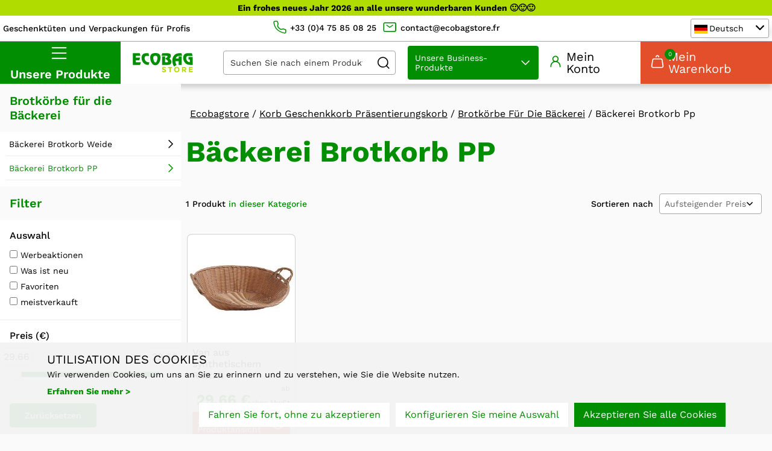

--- FILE ---
content_type: text/html; charset=UTF-8
request_url: https://www.ecobagstore.de/corbeilles-paniers/mannes-theatralisation/polypropylene-58.320.321
body_size: 38110
content:
<!DOCTYPE HTML>
<html dir="ltr" lang="de" class="no-js" xmlns:og="https://ogp.me/ns#">
<head>
    
<meta charset="UTF-8">
<title>Bäckerei Brotkorb PP</title>

<meta http-equiv="X-UA-Compatible" content="IE=edge">

<meta name="description"
      content="ecobagstore - Bäckerei Brotkorb PP">
<meta name="keywords" content="">
<meta name="identifier-url" content="https://www.ecobagstore.de/">
<meta name="copyright" content="Urheberrecht © ecobagstore. Alle Rechte vorbehalten."/>


            <link rel="canonical" href="https://www.ecobagstore.de/corbeilles-paniers/mannes-theatralisation/polypropylene-58.320.321">
                    <link rel="alternate" hreflang="x-default" href="https://www.ecobagstore.de/corbeilles-paniers/mannes-theatralisation/polypropylene-58.320.321">
                                            <link rel="alternate" hreflang="fr"
                href="https://www.ecobagstore.de/corbeilles-paniers/mannes-theatralisation/polypropylene-58.320.321">
                            <link rel="alternate" hreflang="en"
                href="https://www.ecobagstore.de/corbeilles-paniers/mannes-theatralisation/polypropylene-58.320.321">
                            <link rel="alternate" hreflang="es"
                href="https://www.ecobagstore.de/corbeilles-paniers/mannes-theatralisation/polypropylene-58.320.321">
                            <link rel="alternate" hreflang="de"
                href="https://www.ecobagstore.de/corbeilles-paniers/mannes-theatralisation/polypropylene-58.320.321">
                            <link rel="alternate" hreflang="it"
                href="https://www.ecobagstore.de/corbeilles-paniers/mannes-theatralisation/polypropylene-58.320.321">
                        
<!-- Primary Meta Tags --><meta name="title" content="Bäckerei Brotkorb PP"><meta name="image" content="https://www.ecobagstore.de/img/theme/logo_reseaux.webp"><meta name="author" content="ecobagstore"><!-- Schema.org for Google --><meta itemprop="name" content="Bäckerei Brotkorb PP"><meta itemprop="description" content="Bäckerei Brotkorb PP"><meta itemprop="image" content="https://www.ecobagstore.de/img/theme/logo_reseaux.webp"><!-- Open Graph / Facebook --><meta property="og:type" content="website"><meta property="og:url" content="https://www.ecobagstore.de/corbeilles-paniers/mannes-theatralisation/polypropylene-58.320.321"><meta property="og:site_name" content="ecobagstore"><meta property="og:locale" content="de_de"><meta property="og:title" content="Bäckerei Brotkorb PP"><meta property="og:description" content="Bäckerei Brotkorb PP"><meta property="og:image" content="https://www.ecobagstore.de/img/theme/logo_reseaux.webp"><!-- Twitter --><meta property="twitter:card" content="summary_large_image"><meta property="twitter:url" content="https://www.ecobagstore.de/corbeilles-paniers/mannes-theatralisation/polypropylene-58.320.321"><meta property="twitter:title" content="Bäckerei Brotkorb PP"><meta property="twitter:description" content="Bäckerei Brotkorb PP"><meta property="twitter:image" content="https://www.ecobagstore.de/img/theme/logo_reseaux.webp"><meta property="twitter:site" content="ecobagstore"><meta property="twitter:creator" content="ecobagstore">
<meta name="apple-mobile-web-app-capable" content="yes">
<meta name="viewport" content="width=device-width, initial-scale=1.0">

<link rel="apple-touch-icon" sizes="180x180" href="https://www.ecobagstore.de/img/theme/favicons/apple-touch-icon.png">
<link rel="icon" type="image/png" sizes="32x32" href="https://www.ecobagstore.de/img/theme/favicons/favicon-32x32.png">
<link rel="icon" type="image/png" sizes="16x16" href="https://www.ecobagstore.de/img/theme/favicons/favicon-16x16.png">
<link rel="manifest" href="https://www.ecobagstore.de/img/theme/favicons/site.webmanifest">
<link rel="mask-icon" href="https://www.ecobagstore.de/img/theme/favicons/safari-pinned-tab.svg" color="#028e02">
<link rel="shortcut icon" href="https://www.ecobagstore.de/img/theme/favicons/favicon.ico">
<meta name="msapplication-TileColor" content="#ffffff">
<meta name="msapplication-config" content="https://www.ecobagstore.de/img/theme/favicons/browserconfig.xml">
<meta name="theme-color" content="#ffffff">

<!-- Preload key request que woff2 -->
<link rel="preload" href="https://www.ecobagstore.de/fonts/kfont.woff2" as="font" crossorigin="anonymous">
<link rel="preload" href="https://www.ecobagstore.de/fonts/WorkSans-Regular.woff2" as="font" crossorigin="anonymous">
<link rel="preload" href="https://www.ecobagstore.de/fonts/WorkSans-Bold.woff2" as="font" crossorigin="anonymous">
<link rel="preload" href="https://www.ecobagstore.de/fonts/WorkSans-ExtraBold.woff2" as="font" crossorigin="anonymous">
<link rel="preload" href="https://www.ecobagstore.de/fonts/WorkSans-Light.woff2" as="font" crossorigin="anonymous">
<link rel="preload" href="https://www.ecobagstore.de/fonts/WorkSans-Medium.woff2" as="font" crossorigin="anonymous">
<link rel="preload" href="https://www.ecobagstore.de/fonts/WorkSans-SemiBold.woff2" as="font" crossorigin="anonymous">

<link rel="stylesheet" type="text/css" href="https://www.ecobagstore.de/css/plugins.min.2b7bc569.css" media="all">
<link rel="stylesheet" type="text/css" href="https://www.ecobagstore.de/css/global.min.2b7bc569.css" media="all">
<link rel="stylesheet" type="text/css" href="https://www.ecobagstore.de/css/theme.min.2b7bc569.css" media="all">

<script defer type="text/javascript" src="https://www.ecobagstore.de/js/plugins.min.2b7bc569.js"></script>
<script defer type="text/javascript" src="https://www.ecobagstore.de/js/global.min.2b7bc569.js"></script>
<script defer type="text/javascript" src="https://www.ecobagstore.de/js/Url.2b7bc569.js"></script>

<script type="text/javascript">
    document.addEventListener("DOMContentLoaded", function () {
        Url.init({"admin":"https:\/\/admin.ecobagstore.fr","front":"https:\/\/www.ecobagstore.de","data":"https:\/\/www.ecobagstore.de\/data","css":"https:\/\/www.ecobagstore.de\/css","fonts":"https:\/\/www.ecobagstore.de\/fonts","img":"https:\/\/www.ecobagstore.de\/img","js":"https:\/\/www.ecobagstore.de\/js","theme":"https:\/\/www.ecobagstore.de\/themes\/revox","photos":"https:\/\/www.ecobagstore.de\/data\/imgProduit","marketing":"https:\/\/www.ecobagstore.de\/data\/imgMarketing"});
    }, false);
            var clarity_id = "pbsun94drz";
    </script>



        <script type="application/ld+json">
    {
        "@context": "https://schema.org",
        "@type": "Brand",
        "url": "https://www.ecobagstore.de/",
        "logo": "https://www.ecobagstore.de/img/theme/logo.svg"
    }
    </script>

    <script>var base_url = "https://www.ecobagstore.de/";</script>
</head>

<body id="catalogue"  class="page-catalogue">


<div class="hidden">
    <div id="desc-h" class="container">
                    <p class="titre">TASCHEN UND BEUTEL FÜRS SCHENKEN IM FACHHANDEL</p>
<p class="h2 stitre western"><span style="font-family: Arial, sans-serif;" face="Arial, sans-serif"><span style="font-size: large;" size="4">Geschenktaschen und Kisten seit 18 Jahren</span> </span></p>
<p><span style="font-family: Arial, sans-serif;" face="Arial, sans-serif">Die Verkaufs-Webseite ECOBAG Store verbreitet Produkte der ECOBAG GmbH, Spezialist für personalisierte Geschenkverpackungen.</span></p>
<p><span style="font-family: Arial, sans-serif;" face="Arial, sans-serif">ECOBAG beliefert seit 18 jahren preisgerechte Profi-Verpackungslösungen für Fachhändler, Erzeuger, und Vereine und bietet raffinierte individualisierbare Taschen und Beutel : Werbetaschen, Einkaufstaschen, Geschenktaschen und -Schachtel ... </span></p>
<p class="h2 stitre western"><strong><span style="font-family: Arial, sans-serif;" face="Arial, sans-serif"><span style="font-size: large;" size="4">Ein weites Grundsortiment auf Lager</span></span></strong><span style="font-family: Arial, sans-serif;" face="Arial, sans-serif"> </span></p>
<p><span style="font-family: Arial, sans-serif;" face="Arial, sans-serif">Für jeden speziellen Profi-Bedarf bietet ECOBAG Standard-Verpackungen direkt aus Lager lieferbar ! </span></p>
<p><span style="font-family: Arial, sans-serif;" face="Arial, sans-serif">Werbetaschen, Tragetaschen aus Jute, Holzschachtel, Pappkartons, Kraftbeutel, Geschenkkisten und -Taschen ... </span></p>
<p><span style="font-family: Arial, sans-serif;" face="Arial, sans-serif">Hochwertige Qualitätsprodukte für die edle Präsentation Ihrer feinen Geschenkartikel, Flaschen, Glasbehälter, Feinkostbüchsen ... </span></p>
<p class="h2 stitre western"><strong><span style="font-family: Arial, sans-serif;" face="Arial, sans-serif"><span style="font-size: large;" size="4">Auf www.ecobagstore.de finden Sie eine breite Auswahl an Standardtaschen und -Verpackungen.</span></span></strong></p>
<p><span style="font-family: Arial, sans-serif;" face="Arial, sans-serif">Pappbeutel und -Schachtel, Trage- und Shopping-Taschen aus Jute, Vlies, Holzkisten, Pappkisten, faltbare Pappschachtel, Flaschentaschen aus Jute mit/ohne Sichtfenster, Kraftbeutel natur oder ganz bunt in 11-Farbenauswahl, Tragetaschen aller Grössen für Glasbehälter, Wein- und Bierflaschen, Geschenkverpackungen und Take away-Büchsen.</span></p>
<p><span style="font-family: Arial, sans-serif;" face="Arial, sans-serif">Unschlagbar : GREEN, Tragetasche für 1/2/3 Flaschen 100% recyclingsfähig </span></p>
<p><span style="font-family: Arial, sans-serif;" face="Arial, sans-serif">Bei ECOBAG finden Sie ganze Reihen Standardprokute neben raffinierte Premium-Artikeln auch bei kleineren Bestellmengen direkt aus Lager verfügbar. </span></p>
<p class="h2 stitre western" style="line-height: 150%;"><span style="font-family: Arial, sans-serif;" face="Arial, sans-serif"><span style="font-size: medium;" size="3"><span style="font-size: large;" size="4">Einkaufstaschen und Geschenkverpackungen mit Ihrem Logo</span> </span></span></p>
<p><span style="font-family: Arial, sans-serif;" face="Arial, sans-serif">Mit Spezialdruck Ihrer Ladenbeutel setzen Sie eine starke Markenidentität durch ! Schauen Sie auf <a href="https://www.ecobag.fr/">www.ecobag.fr</a></span></p>
<p><span style="font-family: Arial, sans-serif;" face="Arial, sans-serif">Nach eigenem Mass und mit eigenem Logo können auch Jute-Einkaufstaschen mit Ihrem Namen verseht werden.</span></p>
            </div>
</div>

<!-- Kpopin A voir avec le menu mobile -->
<aside id="cd-nav" class="cd-nav hidden">
    <div class="cd-navigation-wrapper">
        <a class="cd-nav-trigger">Schließen Öffnen
            <span class="cd-nav-icon"></span>
        </a>
        <div id="kpop-contain" class="kpop-contain js-kpop-contain">
        </div>
    </div>
</aside>
<!--/ Kpopin -->


<!-- Les deux divs qui suivent sont obligatoires au fonctionnement du menu mobile (mp-pusher & scroller) -->
<div class="mp-pusher" id="mp-pusher">

    <!-- content-body -->
    <div id="cd-main" class="content-body cd-main scroller">

                        
        <header id="header">

            <div class="access">
                <div class="container">
                    <div class="bribe-content js-bribe-content">
                        <p style="text-align: center;"><strong>Ein frohes neues Jahr 2026 an alle unsere wunderbaren Kunden &#128578;&#128578;&#128578;</strong></p>
<p></p>
                    </div>
                                    </div>
            </div>

            <div class="header-content">

                <div class="header-content-top">
                    <div class="left-col">
                        <div class="baseline">
                            Geschenktüten und Verpackungen für Profis
                        </div>
                    </div>
                    <div class="center-col">
                                                    <div class="tel">
                                <span data-href="tel:+33(0)475850825" target="_blank"
                                      class="lien-off js-lien-off2"
                                      onclick="kTa('send', 'event', 'Contact', 'Appel_telephonique', 'Header');">
                                    <i class="icon icon-ebs-telephone"></i>
                                    <span>+33 (0)4 75 85 08 25</span>
                                </span>
                            </div>
                                                                            <div class="mail">
                                <span data-href="mailto:contact@ecobagstore.fr"
                                      class="lien-off js-lien-off2"
                                      onclick="kTa('send', 'event', 'Contact', 'Email', 'Header');">
                                    <i class="icon icon-ebs-email"></i>
                                    <span>contact@ecobagstore.fr</span>
                                </span>
                            </div>
                                            </div>
                    <div class="right-col">
                        <ul id="lang_changer">
                                                            
                                                                                                                    <li class=" fr">
                                                                                            <a href="https://www.ecobagstore.fr/corbeilles-paniers/mannes-theatralisation/polypropylene-58.320.321" class="link">

                                            
                                                <span class="flag aheight">
                                                  <img src="https://www.ecobagstore.de/img/theme/langs/fr.svg"/>
                                                </span>
                                                <span class="aheight">Français</span>

                                                                                        </a>
                                                                                    </li>
                                    
                                
                                                                                                                    <li class=" en">
                                                                                            <a href="https://www.ecobagstore.co.uk/corbeilles-paniers/mannes-theatralisation/polypropylene-58.320.321" class="link">

                                            
                                                <span class="flag aheight">
                                                  <img src="https://www.ecobagstore.de/img/theme/langs/en.svg"/>
                                                </span>
                                                <span class="aheight">English</span>

                                                                                        </a>
                                                                                    </li>
                                    
                                
                                                                                                                    <li class=" es">
                                                                                            <a href="https://www.ecobagstore.es/corbeilles-paniers/mannes-theatralisation/polypropylene-58.320.321" class="link">

                                            
                                                <span class="flag aheight">
                                                  <img src="https://www.ecobagstore.de/img/theme/langs/es.svg"/>
                                                </span>
                                                <span class="aheight">Español</span>

                                                                                        </a>
                                                                                    </li>
                                    
                                
                                                                                                                    <li class="active de">
                                                                                        <span class="link">
                                            
                                                <span class="flag aheight">
                                                  <img src="https://www.ecobagstore.de/img/theme/langs/de.svg"/>
                                                </span>
                                                <span class="aheight">Deutsch</span>

                                                                                            </span>
                                                                                    </li>
                                    
                                
                                                                                                                    <li class=" it">
                                                                                            <a href="https://www.ecobagstore.it/corbeilles-paniers/mannes-theatralisation/polypropylene-58.320.321" class="link">

                                            
                                                <span class="flag aheight">
                                                  <img src="https://www.ecobagstore.de/img/theme/langs/it.svg"/>
                                                </span>
                                                <span class="aheight">Italiano</span>

                                                                                        </a>
                                                                                    </li>
                                    
                                                                                    </ul>
                    </div>
                </div>

                <div class="wrap-header-content">

                    <div class="menu-launcher js-menu-launcher">
                        <span class="picto-menu"></span>
                    </div>

                    <div class="left-col-header">
                        <div class="bouton_menu_produits">
                            <div class="bouton-menu js-bouton-menu">
                                <div class="picto"></div>
                                <div class="libelle">
                                    Unsere Produkte
                                </div>
                            </div>
                        </div>
                        <div class="header-logo">
                            <a href="https://www.ecobagstore.de/" accesskey="1" title="Startseite ecobagstore">
                                <img class="logo" src="https://www.ecobagstore.de/img/theme/logo.svg"
                                     alt="ecobagstore" width="220" height="56" loading="lazy">
                            </a>
                        </div>
                        <div class="search_form">
                            <form name="search-form" id="search-form" action="https://www.ecobagstore.de/recherche">
                                <input type="search" name="query_txt" id="q"
                                       placeholder="Suchen Sie nach einem Produkt"/>
                                <input type="hidden" name="query_submited" value="1"/>
                                <button type="submit" class="icon icon-ebs-loupe"></button>
                            </form>
                        </div>
                        <div class="menu_produits_metiers js-menu_produits_metiers">
                            <div class="select_button js-select_button">
                                Unsere Business-Produkte
                            </div>
                            <div class="menu_produits">
                                                                    <nav class="menu  js-main-menu-header" id="jobmenu">
    <div class="title_menu">
        <span>Unsere Jobs</span>
    </div>
    <ul class="level1">
                    <li class="menu-item dropdown">
                                    <a href="https://www.ecobagstore.de/metier/weinhandel-winzer-128"
                                                                                    >
                        <div class="icon">
                            <span class="icon icon-ebs_menu_glass"></span>
                        </div>
                        <div class="libelle">
                            Weinhandel Winzer
                        </div>
                    </a>
                            </li>
                    <li class="menu-item dropdown">
                                    <a href="https://www.ecobagstore.de/metier/verpackung-fur-bierflaschen-19"
                                                                                    >
                        <div class="icon">
                            <span class="icon icon-ebs_menu_beer"></span>
                        </div>
                        <div class="libelle">
                            Verpackung für Bierflaschen
                        </div>
                    </a>
                            </li>
                    <li class="menu-item dropdown">
                                    <a href="https://www.ecobagstore.de/metier/feinkost-landprodukte-140"
                                                                                    >
                        <div class="icon">
                            <span class="icon icon-ebs_menu_basket"></span>
                        </div>
                        <div class="libelle">
                            Feinkost & Landprodukte
                        </div>
                    </a>
                            </li>
                    <li class="menu-item dropdown">
                                    <a href="https://www.ecobagstore.de/metier/verpackung-fur-obst-und-gemuse-203"
                                                                                    >
                        <div class="icon">
                            <span class="icon icon-ebs_menu_mouth"></span>
                        </div>
                        <div class="libelle">
                             Verpackung für Obst und Gemüse
                        </div>
                    </a>
                            </li>
                    <li class="menu-item dropdown">
                                    <a href="https://www.ecobagstore.de/metier/konditorei-confiserie-134"
                                                                                    >
                        <div class="icon">
                            <span class="icon icon-ebs_menu_candy"></span>
                        </div>
                        <div class="libelle">
                            Konditorei Confiserie
                        </div>
                    </a>
                            </li>
                    <li class="menu-item dropdown">
                                    <a href="https://www.ecobagstore.de/metier/backerei-231"
                                                                                    >
                        <div class="icon">
                            <span class="icon icon-ebs_menu_bread"></span>
                        </div>
                        <div class="libelle">
                            Bäckerei
                        </div>
                    </a>
                            </li>
                    <li class="menu-item dropdown">
                                    <a href="https://www.ecobagstore.de/metier/apotheke-173"
                                                                                    >
                        <div class="icon">
                            <span class="icon icon-ebs_menu_store"></span>
                        </div>
                        <div class="libelle">
                            Apotheke
                        </div>
                    </a>
                            </li>
                    <li class="menu-item dropdown">
                                    <a href="https://www.ecobagstore.de/metier/verkauf-von-krautern-heilpflanzen-174"
                                                                                    >
                        <div class="icon">
                            <span class="icon icon-ebs_menu_bag"></span>
                        </div>
                        <div class="libelle">
                            Verkauf von Kräutern & Heilpflanzen
                        </div>
                    </a>
                            </li>
                    <li class="menu-item dropdown">
                                    <a href="https://www.ecobagstore.de/fantaisie-mode-271"
                                                 target="_blank"                        >
                        <div class="icon">
                            <span class="icon icon-ebs_menu_store"></span>
                        </div>
                        <div class="libelle">
                            Mode & Accessoires
                        </div>
                    </a>
                            </li>
                    <li class="menu-item dropdown">
                                    <a href="https://www.ecobagstore.de/metier/take-away-speisentransport-237"
                                                                                    >
                        <div class="icon">
                            <span class="icon icon-ebs_menu_bag"></span>
                        </div>
                        <div class="libelle">
                            Take-Away & Speisentransport
                        </div>
                    </a>
                            </li>
                    <li class="menu-item dropdown">
                                    <a href="https://www.ecobagstore.de/metier/e-commerce-569"
                                                                                    >
                        <div class="icon">
                            <span class="icon icon-ebs_menu_ecommerce"></span>
                        </div>
                        <div class="libelle">
                            E-commerce
                        </div>
                    </a>
                            </li>
            </ul>
</nav>                                                            </div>
                        </div>
                    </div>

                    <div class="right-col-header">
                        <div class="shop-access-header">
                                                            <div class="connected-container">
                                    <span data-href="aHR0cHM6Ly93d3cuZWNvYmFnc3RvcmUuZGUvZXNwYWNlLWNsaWVudA=="
                                          title="Mein Konto" class="lien-off js-lien-off">
                                        <i class="icon icon-ebs-compte"></i>
                                        <span>Mein Konto</span>
                                    </span>
                                </div>
                                                                                        <div class="panier-header-container js-panier-header-container">
                                    <span data-href="aHR0cHM6Ly93d3cuZWNvYmFnc3RvcmUuZGUvcGFuaWVy"
                                          title="Mein Warenkorb" class="lien-off js-lien-off">
                                                                                    <i class="icon icon-ebs-panier"></i>
                                            <span>Mein Warenkorb</span>
                                            <div class="nb-articles-panier js-nb-articles-panier">
                                                <div>0</div>
                                            </div>
                                                                            </span>
                                </div>
                                                    </div>
                    </div>
                </div>
            </div>
            <div class="search-results hidden" id="search-results"></div>
        </header>

        <div id="contenu">
            <div id="toast-container">
    </div>

<template id="toast-template">
    <div class="alert">
        <div class="container">
        </div>
    </div>
</template>
            
    <section class="listing-catalogue-c">
        <!-- Liste produit _md_catalogue_liste.tpl Données structurées -->

            <!-- Catalogue Principale Données structurées -->

        <script type="application/ld+json">
            {
                "@context": "https://schema.org",
                "@type": "ItemList",

                                    "name": "Brotkörbe für die Bäckerei",
                

                "url": "https://www.ecobagstore.de/corbeilles-paniers/mannes-theatralisation/polypropylene-58.320.321",

                                "itemListElement": [
                                      {
                                                    "@type": "Product",
                        
                                                    "name": "Van aus synthetischem Rattan",
                        
                                                    "description": "Van aus synthetischem Rattan
Ma&amp;#223;e: 60x54x20cm",
                        
                                                    "sku": "AG-CVN1154",
                            "productID": "AG-CVN1154",
                        
                        
                                                
                                                  "image": [
                                "https://www.ecobagstore.de/data/imgProduit/1600x1600/3477-001@67EE88B1.jpg"
                            ],
                        
                         
                            "offers": {
                                "@type": "Offer",

                                                                    "availability": "https://schema.org/InStock",
                                
                                                                    "price": "35.59",
                                
                                "priceCurrency": "EUR",
                                 "url": "https://www.ecobagstore.de/corbeilles-paniers/mannes-theatralisation/polypropylene-58.320.321"
                            },
                        


                        

                        "position": "1",
                        "url": "https://www.ecobagstore.de/corbeilles-paniers/mannes-theatralisation/polypropylene-58.320.321"


                    }                  
                ]
            }
        </script>

    


        <div class="listing">

            <div class="right-col">
                <div class="container">
                    <script type="application/ld+json">
{
    "@context": "https://schema.org",
    "@type": "BreadcrumbList",
    "itemListElement": [
        {
            "@type": "ListItem",
            "position": 1,
            "item":
            {
                "@id": "https://www.ecobagstore.de/",
                "name": "Startseite"
            }
        },
                                    {
                    "@type": "ListItem",
                    "position": 2,
                    "item":
                    {
                        "@id": "https://www.ecobagstore.de/corbeilles-paniers-58",
                        "name": "Korb Geschenkkorb Präsentierungskorb"
                    }
                },                            {
                    "@type": "ListItem",
                    "position": 3,
                    "item":
                    {
                        "@id": "https://www.ecobagstore.de/corbeilles-paniers/mannes-theatralisation-58.320",
                        "name": "Brotkörbe Für Die Bäckerei"
                    }
                },                            {
                    "@type": "ListItem",
                    "position": 4,
                    "item":
                    {
                        "@id": "https://www.ecobagstore.de/corbeilles-paniers/mannes-theatralisation/polypropylene-58.320.321",
                        "name": "Bäckerei Brotkorb Pp"
                    }
                }                        ]
}
</script>

<div class="container">
    <nav id="chemin">
        <span class="item"><a class="bread-link" href="https://www.ecobagstore.de/"><span>Ecobagstore</span></a>&nbsp;</span><span class="breadcrumb-sep">/</span><span class="item"><a class="bread-link " href="https://www.ecobagstore.de/corbeilles-paniers-58"><span>Korb Geschenkkorb Präsentierungskorb</span></a>&nbsp;</span><span class="breadcrumb-sep">/</span><span class="item"><a class="bread-link " href="https://www.ecobagstore.de/corbeilles-paniers/mannes-theatralisation-58.320"><span>Brotkörbe Für Die Bäckerei</span></a>&nbsp;</span><span class="breadcrumb-sep">/</span><span class="item"><span class="bread-link"><span>Bäckerei Brotkorb Pp</span></span>&nbsp;</span>    </nav>
</div>

                                            <h1 class="listing-title">Bäckerei Brotkorb PP</h1>
                                        
                    <div class="products-list-col js-products-list-col grid-list js-grid-list">
                        <div class="header-products-list">
                            <div class="nb-products">
                                1 Produkt <span class="lbl_cat">in dieser Kategorie</span>
                            </div>
                            <div class="orga-products">
                                <div class="availability">
                                    <label>Verfügbarkeit</label>
                                    <span class="select-c">
                                        <select>
                                                                                            <option value="1">Auf Lager</option>
                                                                                            <option value="2">Lieferantenbestand</option>
                                                                                    </select>
                                    </span>
                                </div>
                                <div class="sort_by">
                                    <label>Sortieren nach</label>
                                    <span class="select-c">
                                        <select class="js-change-order">
                                                                                            <option value="prix"  selected="selected" >
                                                    Aufsteigender Preis
                                                </option>
                                                                                            <option value="prix_desc" >
                                                    Absteigender Preis
                                                </option>
                                                                                            <option value="designation" >
                                                    Bezeichnung
                                                </option>
                                                                                            <option value="nouveaute" >
                                                    Neuheit
                                                </option>
                                                                                            <option value="popularite" >
                                                    Popularität
                                                </option>
                                                                                    </select>
                                    </span>
                                </div>
                                <div class="js-catalogue-disposition-produits">
                                    <a href="javascript:" data-dispo-list="js-grid-list"
                                       class="icon icon-grid current"></a>
                                    <a href="javascript:" data-dispo-list="table-list" class="icon icon-table"></a>
                                </div>
                                <div class="btn-filter-mobile js-btn-filter-mobile">
                                    <span>Filter</span>
                                    <i class="icon icon-filtre"></i>
                                </div>
                            </div>
                        </div>

                        <div class="products-liste-card">
                            <!-- Affichage des produits en carte -->
    <div class="card-product">
    <div class="wrap">
        <div class="infos-product">

            <div class="product-name">
                <a href="https://www.ecobagstore.de/van-en-rotin-synthetique-kyag-cvn1154-3477">
                    Van aus synthetischem Rattan
                </a>
            </div>
                        <div class="product-description">
                Van aus synthetischem Rattan
Ma&#223;e: 60x54x20cm
            </div>
            <div class="product-bottom">
                <div class="bloc-prices">
                    <div class="from">ab</div>
                    <div class="price">
                                                    <span class="regular-price">29,66 €</span>
                                                            <span class="price-tax">ohne MwSt</span>
                                                                        </div>
                </div>
                <div class="stock">
                    Aktie :
                                            <span class="icon-stock icon-available" title="Produkt verfügbar"></span>
                                    </div>
                <div class="add-cart">
                    <span data-href="aHR0cHM6Ly93d3cuZWNvYmFnc3RvcmUuZGUvdmFuLWVuLXJvdGluLXN5bnRoZXRpcXVlLWt5YWctY3ZuMTE1NC0zNDc3" class="button lien-off js-lien-off">
                        zur Produktansicht                        <span class="icon icon-ebs-eye"></span>
                    </span>
                </div>
            </div>

        </div>
        <div class="img-block ratio" style="--ratio:1">
            <span data-href="aHR0cHM6Ly93d3cuZWNvYmFnc3RvcmUuZGUvdmFuLWVuLXJvdGluLXN5bnRoZXRpcXVlLWt5YWctY3ZuMTE1NC0zNDc3" class="lien-off js-lien-off">
                <figure class="ratio" style="--ratio:1">
                    <img src="https://www.ecobagstore.de/data/imgProduit/300x400/3477-001@67EE88B1.jpg"
                         alt="Produktbild Van aus synthetischem Rattan" loading="lazy" width="250" height="250">
                    <figcaption>
                        Kauf Van aus synthetischem Rattan zu den besten Preisen für Profis, Händler, Produzenten und Verbände.
                        jede(n) Bäckerei Brotkorb PP und 
                                                    Brotkörbe für die Bäckerei
                        
                        zu sehr günstigen Preisen im Angebot.
                    </figcaption>
                </figure>
                            </span>
        </div>
    </div>
</div>
                        </div>

                        <div class="products-list-line">
                            <!-- Affichage des produits en liste -->
    <div class="product-line">
        <div class="product-img-line">
            <img src="https://www.ecobagstore.de/data/imgProduit/300x400/3477-001@67EE88B1.jpg"
                 alt="Bild Van aus synthetischem Rattan" loading="lazy">
        </div>
        <div class="product-name">
            <a href="https://www.ecobagstore.de/van-en-rotin-synthetique-kyag-cvn1154-3477">
                Van aus synthetischem Rattan
            </a>
            <div class="ref-product-line">
                Ref : AG-CVN1154
            </div>
        </div>
        <div class="prix">
                            35,59 €
                    </div>
        <div class="stock">
            Aktie :
                            <span class="icon-stock icon-available" title="Produkt verfügbar"></span>
                    </div>
        <div class="add-cart">
            <a href="https://www.ecobagstore.de/van-en-rotin-synthetique-kyag-cvn1154-3477" class="button" data-modal="panier">
                <span class="icon icon-cart"></span>
                In den Warenkorb
            </a>
        </div>
    </div>
    <div class="grey-sep-full"></div>
                        </div>

                            
<div class="pagination-catalogue">
    <div class="count">Du hast es gesehen 1 Artikel zum Thema 1</div>
    <div class="progress-bar-catalogue">
        <div class="progress-status" style="right: 0.00%"></div>
    </div>

    </div>                    </div>
                </div>
            </div>

            <div class="left-col">
                <div class="filtres-col">
                                            <div class="filters-item js-filters-item">
                            <div class="filters-title">Brotkörbe für die Bäckerei</div>
                            <div class="js-wrap-filter-blocks wrap-filter-blocks">
                                <ul class="categories_menu">
                                                                                                                                                                    <li class="">
                                                <a href="https://www.ecobagstore.de/corbeilles-paniers/mannes-theatralisation/osier-58.320.322" class="">Bäckerei Brotkorb Weide</a>
                                            </li>
                                                                                                                                                                            <li class="current">
                                                <a href="https://www.ecobagstore.de/corbeilles-paniers/mannes-theatralisation/polypropylene-58.320.321" class="current">Bäckerei Brotkorb PP</a>
                                            </li>
                                                                                                                                                        </ul>
                            </div>
                        </div>
                                        <div class="filters-item js-filters-item">
                        <div class="filters-title">Filter</div>
                        <div class="js-wrap-filter-blocks wrap-filter-blocks">
                                                                                                                                                                            <div class="filters-block js-filter-block">
                                            <div class="title">Auswahl</div>
                                                                                            <div class="filter-block js-filter-block filter-selection">
                                                    <div class="filter-libelle-c">
                                                        <div class="filter-libelle">
                                                            <input type="checkbox" id="selection-1"
                                                                   data-feature-type="selection" value="1">
                                                            <label for="selection-1">
                                                                <span class="icon icon-1"></span>
                                                                <span>Werbeaktionen</span>
                                                            </label>
                                                        </div>
                                                    </div>
                                                </div>
                                                                                            <div class="filter-block js-filter-block filter-selection">
                                                    <div class="filter-libelle-c">
                                                        <div class="filter-libelle">
                                                            <input type="checkbox" id="selection-2"
                                                                   data-feature-type="selection" value="2">
                                                            <label for="selection-2">
                                                                <span class="icon icon-2"></span>
                                                                <span>Was ist neu</span>
                                                            </label>
                                                        </div>
                                                    </div>
                                                </div>
                                                                                            <div class="filter-block js-filter-block filter-selection">
                                                    <div class="filter-libelle-c">
                                                        <div class="filter-libelle">
                                                            <input type="checkbox" id="selection-3"
                                                                   data-feature-type="selection" value="3">
                                                            <label for="selection-3">
                                                                <span class="icon icon-3"></span>
                                                                <span>Favoriten</span>
                                                            </label>
                                                        </div>
                                                    </div>
                                                </div>
                                                                                            <div class="filter-block js-filter-block filter-selection">
                                                    <div class="filter-libelle-c">
                                                        <div class="filter-libelle">
                                                            <input type="checkbox" id="selection-4"
                                                                   data-feature-type="selection" value="4">
                                                            <label for="selection-4">
                                                                <span class="icon icon-4"></span>
                                                                <span>meistverkauft</span>
                                                            </label>
                                                        </div>
                                                    </div>
                                                </div>
                                                                                    </div>
                                    
                                    
                                                                                                        
                                    
                                                                                                        
                                    
                                                                                                        
                                    
                                                            

                            
                                                                                                                                                                                                                                                                                                                            <div class="filters-block js-filter-block">
                                        <div class="title">Preis (€)</div>
                                        <div class="filter-block js-filter-block filter-price">
                                            <input type="text" id="prix_min"
                                                   data-feature-type="prix_min" value="29.66" class="hidden-">
                                        </div>
                                                                                                                                                                                                                        <div class="filter-block js-filter-block filter-price">
                                            <input type="text" id="prix_max"
                                                   data-feature-type="prix_max" value="29.66" class="hidden-">
                                        </div>
                                        <div class="range_price_widget">
                                            <div id="range_filter_price" class="slider-styled"></div>
                                        </div>
                                        </div>
                                                                    
                                                        <div class="filters-block js-filter-block">
                                <button id="js-filter-reinitialise" type="button" class="button">Zurücksetzen</button>
                            </div>
                        </div>
                    </div>
                </div>
            </div>

        </div>
    </section>
    <script type='text/javascript' src='https://www.ecobagstore.de/js/filtre_catalogue.2b7bc569.js'></script>
    <script type="text/javascript">

        window.addEventListener("load", function () {

            // Hauteur description
            heightContent();
            
            $(window).bind('resize', throttle(function () {
                heightContent();
            }, 100));

            $('.js-filter-libelle').on('click', function () {
                $(this).parents('.js-filter-block').toggleClass('closed');
            });

            if (($(window).width() < 767)) {
                $('.js-filter-block').addClass('closed');
            }

            $('.js-catalogue-disposition-produits a').on('click', function () {
                let dispositionList = $(this).attr('data-dispo-list');
                $('.js-products-list-col').removeClass('js-grid-list table-list');
                $('.js-catalogue-disposition-produits a').removeClass('current');
                $(this).addClass('current');
                $('.js-products-list-col').addClass(dispositionList);
            });

            $('.js-filters-item .filters-title').on('click', function () {
                if($(this).closest('.js-filters-item').hasClass('open')){
                    $(this).closest('.js-filters-item').removeClass('open');
                } else {
                    $(this).closest('.js-filters-item').addClass('open');
                }
            });

            $('.js-btn-filter-mobile').on('click', function () {
                $('body').addClass('noscroll');
                $('.listing-catalogue-c .listing .left-col').addClass('open');
                $('#mp-pusher').addClass('scroller mp-pushed');
                $(document).click(function(event) {
                    if (!$(event.target).closest('.listing-catalogue-c .listing .left-col').length &&
                        !$(event.target).closest('.js-btn-filter-mobile').length
                    ) {
                        $('.listing-catalogue-c .listing .left-col').removeClass('open');
                        $('#mp-pusher').removeClass('scroller mp-pushed');
                        $('body').removeClass('noscroll');
                    }
                });
            });

        });
    </script>


                            <nav class="menu  js-main-menu" id="mastermenu">
    <div class="title_menu">
        <span>Unsere Produkte</span>
    </div>
    <ul class="level1">
                    <li class="menu-item dropdown">
                                <a href="https://www.ecobagstore.de/accessoires-emballages-76">
                    <div class="icon">
                        <img src="https://www.ecobagstore.de/data/rubriques/76.svg" alt="Menu Verpackungzubehör" width="25" height="25" loading="lazy"/>
                    </div>
                    <div class="libelle">
                        Verpackungzubehör
                    </div>
                </a>

                                    <div class="level2 js-main-menu-level2 secondmenu">
                        <div class="-row">
                            <div class="title_smenu">
                                                                    <span data-href="aHR0cHM6Ly93d3cuZWNvYmFnc3RvcmUuZGUvYWNjZXNzb2lyZXMtZW1iYWxsYWdlcy03Ng==" class="lien-off js-lien-off">Verpackungzubehör</span>
                                                            </div>
                            <ul>
                                                                                                            <li class="menu-item">
                                            <span data-href="aHR0cHM6Ly93d3cuZWNvYmFnc3RvcmUuZGUvYWNjZXNzb2lyZXMtZW1iYWxsYWdlcy9kZWNvcmF0aW9ucy03Ni44OQ==" class="submenu_title lien-off js-lien-off">
                                                Dekor Material für Geschenk und Verpackung
                                            </span>
                                                                                            <ul class="level3">
                                                                                                            <li>
                                                            <span data-href="aHR0cHM6Ly93d3cuZWNvYmFnc3RvcmUuZGUvYWNjZXNzb2lyZXMtZW1iYWxsYWdlcy9kZWNvcmF0aW9ucy9jb2NjaW5lbGxlcy1kZWNvLTc2Ljg5LjI1OA==" class="lien-off js-lien-off">
                                                                Deko-Marienkäfer
                                                            </span>
                                                        </li>
                                                                                                            <li>
                                                            <span data-href="aHR0cHM6Ly93d3cuZWNvYmFnc3RvcmUuZGUvYWNjZXNzb2lyZXMtZW1iYWxsYWdlcy9kZWNvcmF0aW9ucy9ldGlxdWV0dGVzLWF1dG9jb2xsYW50ZXMtNzYuODkuMjU5" class="lien-off js-lien-off">
                                                                Etikett Aufkleber
                                                            </span>
                                                        </li>
                                                                                                            <li>
                                                            <span data-href="aHR0cHM6Ly93d3cuZWNvYmFnc3RvcmUuZGUvYWNjZXNzb2lyZXMtZW1iYWxsYWdlcy9kZWNvcmF0aW9ucy9ldG9pbGVzLTc2Ljg5LjI1Ng==" class="lien-off js-lien-off">
                                                                Sternchen
                                                            </span>
                                                        </li>
                                                                                                            <li>
                                                            <span data-href="aHR0cHM6Ly93d3cuZWNvYmFnc3RvcmUuZGUvYWNjZXNzb2lyZXMtZW1iYWxsYWdlcy9kZWNvcmF0aW9ucy9ub2V1ZHMtNzYuODkuMjYw" class="lien-off js-lien-off">
                                                                Ziehschleife Geschenkschleife selbstbindend
                                                            </span>
                                                        </li>
                                                                                                    </ul>
                                                                                    </li>
                                                                                                                                                <li class="menu-item">
                                            <span data-href="aHR0cHM6Ly93d3cuZWNvYmFnc3RvcmUuZGUvYWNjZXNzb2lyZXMtZW1iYWxsYWdlcy9mZXJtZXR1cmUtc2FjaGV0cy03Ni4zODM=" class="submenu_title lien-off js-lien-off">
                                                Verschlußsyteme für Beutel
                                            </span>
                                                                                            <ul class="level3">
                                                                                                            <li>
                                                            <span data-href="aHR0cHM6Ly93d3cuZWNvYmFnc3RvcmUuZGUvYWNjZXNzb2lyZXMtZW1iYWxsYWdlcy9mZXJtZXR1cmUtc2FjaGV0cy9jbGlwcy1saWVucy03Ni4zODMuMzg0" class="lien-off js-lien-off">
                                                                Clips & Bänder
                                                            </span>
                                                        </li>
                                                                                                            <li>
                                                            <span data-href="aHR0cHM6Ly93d3cuZWNvYmFnc3RvcmUuZGUvYWNjZXNzb2lyZXMtZW1iYWxsYWdlcy9mZXJtZXR1cmUtc2FjaGV0cy9zY2VsbGV1c2VzLTc2LjM4My4zODU=" class="lien-off js-lien-off">
                                                                Thermische Siegelsysteme
                                                            </span>
                                                        </li>
                                                                                                    </ul>
                                                                                    </li>
                                                                                                                                                <li class="menu-item">
                                            <span data-href="aHR0cHM6Ly93d3cuZWNvYmFnc3RvcmUuZGUvYWNjZXNzb2lyZXMtZW1iYWxsYWdlcy9nYXJuaXR1cmVzLWZyaXN1cmUtNzYuMzY5" class="submenu_title lien-off js-lien-off">
                                                Ausfüllmaterial
                                            </span>
                                                                                            <ul class="level3">
                                                                                                            <li>
                                                            <span data-href="aHR0cHM6Ly93d3cuZWNvYmFnc3RvcmUuZGUvYWNjZXNzb2lyZXMtZW1iYWxsYWdlcy9nYXJuaXR1cmVzLWZyaXN1cmUvZnJpc3VyZS1ib2lzLTc2LjM2OS4zNzA=" class="lien-off js-lien-off">
                                                                Holzwolle
                                                            </span>
                                                        </li>
                                                                                                            <li>
                                                            <span data-href="aHR0cHM6Ly93d3cuZWNvYmFnc3RvcmUuZGUvYWNjZXNzb2lyZXMtZW1iYWxsYWdlcy9nYXJuaXR1cmVzLWZyaXN1cmUvZnJpc3VyZS1rcmFmdC03Ni4zNjkuMzcx" class="lien-off js-lien-off">
                                                                Pappe: gekräuselte Papierscheiben
                                                            </span>
                                                        </li>
                                                                                                            <li>
                                                            <span data-href="aHR0cHM6Ly93d3cuZWNvYmFnc3RvcmUuZGUvYWNjZXNzb2lyZXMtZW1iYWxsYWdlcy9nYXJuaXR1cmVzLWZyaXN1cmUvbW91c3NlbGluZS03Ni4zNjkuMzcy" class="lien-off js-lien-off">
                                                                Seidenpapier
                                                            </span>
                                                        </li>
                                                                                                    </ul>
                                                                                    </li>
                                                                                                                                                <li class="menu-item">
                                            <span data-href="aHR0cHM6Ly93d3cuZWNvYmFnc3RvcmUuZGUvYWNjZXNzb2lyZXMtZW1iYWxsYWdlcy9vdXRpbHMtNzYuMzc1" class="submenu_title lien-off js-lien-off">
                                                technische Hilfsgeräte
                                            </span>
                                                                                            <ul class="level3">
                                                                                                            <li>
                                                            <span data-href="aHR0cHM6Ly93d3cuZWNvYmFnc3RvcmUuZGUvYWNjZXNzb2lyZXMtZW1iYWxsYWdlcy9vdXRpbHMvZGV2aWRvaXItNzYuMzc1LjM3Nw==" class="lien-off js-lien-off">
                                                                Abroller
                                                            </span>
                                                        </li>
                                                                                                            <li>
                                                            <span data-href="aHR0cHM6Ly93d3cuZWNvYmFnc3RvcmUuZGUvYWNjZXNzb2lyZXMtZW1iYWxsYWdlcy9vdXRpbHMvcGVpZ25lLWVmZnJhbmdldXItNzYuMzc1LjM4OA==" class="lien-off js-lien-off">
                                                                Bandsplitter
                                                            </span>
                                                        </li>
                                                                                                            <li>
                                                            <span data-href="aHR0cHM6Ly93d3cuZWNvYmFnc3RvcmUuZGUvYWNjZXNzb2lyZXMtZW1iYWxsYWdlcy9vdXRpbHMvcG9ydGUtYm9iaW5lLTc2LjM3NS4zODc=" class="lien-off js-lien-off">
                                                                Spulenhalter
                                                            </span>
                                                        </li>
                                                                                                            <li>
                                                            <span data-href="aHR0cHM6Ly93d3cuZWNvYmFnc3RvcmUuZGUvYWNjZXNzb2lyZXMtZW1iYWxsYWdlcy9vdXRpbHMvc2NlbGxldXNlcy03Ni4zNzUuMzc2" class="lien-off js-lien-off">
                                                                Siegelsysteme
                                                            </span>
                                                        </li>
                                                                                                    </ul>
                                                                                    </li>
                                                                                                                                                <li class="menu-item">
                                            <span data-href="aHR0cHM6Ly93d3cuZWNvYmFnc3RvcmUuZGUvYWNjZXNzb2lyZXMtZW1iYWxsYWdlcy9wb2NoZXR0ZXMtNzYuMzgw" class="submenu_title lien-off js-lien-off">
                                                Flache Geschenktaschen & Tüten
                                            </span>
                                                                                            <ul class="level3">
                                                                                                            <li>
                                                            <span data-href="aHR0cHM6Ly93d3cuZWNvYmFnc3RvcmUuZGUvYWNjZXNzb2lyZXMtZW1iYWxsYWdlcy9wb2NoZXR0ZXMvcG9jaGV0dGUtbWV0YWxsaXF1ZS03Ni4zODAuNTcz" class="lien-off js-lien-off">
                                                                Metallbeutel
                                                            </span>
                                                        </li>
                                                                                                            <li>
                                                            <span data-href="aHR0cHM6Ly93d3cuZWNvYmFnc3RvcmUuZGUvYWNjZXNzb2lyZXMtZW1iYWxsYWdlcy9wb2NoZXR0ZXMvcG9ydGUtZG9jdW1lbnQtYWRoZXNpZi03Ni4zODAuMzgx" class="lien-off js-lien-off">
                                                                Selbstklebende Hülle transparent für Unterlagen
                                                            </span>
                                                        </li>
                                                                                                            <li>
                                                            <span data-href="aHR0cHM6Ly93d3cuZWNvYmFnc3RvcmUuZGUvYWNjZXNzb2lyZXMtZW1iYWxsYWdlcy9wb2NoZXR0ZXMvcmFwaWRlLXBvdXItY29yYmVpbGxlcy03Ni4zODAuNDcw" class="lien-off js-lien-off">
                                                                Klarsichtfolie als Fertighüllen 
                                                            </span>
                                                        </li>
                                                                                                    </ul>
                                                                                    </li>
                                                                                                                                                <li class="menu-item">
                                            <span data-href="aHR0cHM6Ly93d3cuZWNvYmFnc3RvcmUuZGUvYWNjZXNzb2lyZXMtZW1iYWxsYWdlcy9yb3VsZWF1eC03Ni4yNjQ=" class="submenu_title lien-off js-lien-off">
                                                Walzen, Rollen
                                            </span>
                                                                                            <ul class="level3">
                                                                                                            <li>
                                                            <span data-href="aHR0cHM6Ly93d3cuZWNvYmFnc3RvcmUuZGUvYWNjZXNzb2lyZXMtZW1iYWxsYWdlcy9yb3VsZWF1eC9qdXRlLTc2LjI2NC4zNzM=" class="lien-off js-lien-off">
                                                                aus Jute
                                                            </span>
                                                        </li>
                                                                                                            <li>
                                                            <span data-href="aHR0cHM6Ly93d3cuZWNvYmFnc3RvcmUuZGUvYWNjZXNzb2lyZXMtZW1iYWxsYWdlcy9yb3VsZWF1eC9wYXBpZXItY2FkZWF1LTc2LjI2NC4yNjg=" class="lien-off js-lien-off">
                                                                Geschenkpapier
                                                            </span>
                                                        </li>
                                                                                                            <li>
                                                            <span data-href="aHR0cHM6Ly93d3cuZWNvYmFnc3RvcmUuZGUvYWNjZXNzb2lyZXMtZW1iYWxsYWdlcy9yb3VsZWF1eC9wb2x5cHJvLTc2LjI2NC4yNjU=" class="lien-off js-lien-off">
                                                                Klarsichtfolie Packfolie Geschenkfolie PP
                                                            </span>
                                                        </li>
                                                                                                            <li>
                                                            <span data-href="aHR0cHM6Ly93d3cuZWNvYmFnc3RvcmUuZGUvYWNjZXNzb2lyZXMtZW1iYWxsYWdlcy9yb3VsZWF1eC9zY290Y2gtYWRoZXNpZnMtNzYuMjY0LjM3OQ==" class="lien-off js-lien-off">
                                                                Klebeband und Aufklebesysteme
                                                            </span>
                                                        </li>
                                                                                                    </ul>
                                                                                    </li>
                                                                                                                                                <li class="menu-item">
                                            <span data-href="aHR0cHM6Ly93d3cuZWNvYmFnc3RvcmUuZGUvYWNjZXNzb2lyZXMtZW1iYWxsYWdlcy9ydWJhbnMtNzYuMjUy" class="submenu_title lien-off js-lien-off">
                                                Ringelband
                                            </span>
                                                                                            <ul class="level3">
                                                                                                            <li>
                                                            <span data-href="aHR0cHM6Ly93d3cuZWNvYmFnc3RvcmUuZGUvYWNjZXNzb2lyZXMtZW1iYWxsYWdlcy9ydWJhbnMvYm9sZHVjcy03Ni4yNTIuMjUz" class="lien-off js-lien-off">
                                                                Ringelband
                                                            </span>
                                                        </li>
                                                                                                            <li>
                                                            <span data-href="aHR0cHM6Ly93d3cuZWNvYmFnc3RvcmUuZGUvYWNjZXNzb2lyZXMtZW1iYWxsYWdlcy9ydWJhbnMvY29jYXJkZS03Ni4yNTIuNTI2" class="lien-off js-lien-off">
                                                                Kokarde
                                                            </span>
                                                        </li>
                                                                                                            <li>
                                                            <span data-href="aHR0cHM6Ly93d3cuZWNvYmFnc3RvcmUuZGUvYWNjZXNzb2lyZXMtZW1iYWxsYWdlcy9ydWJhbnMvY29yZG9uLTc2LjI1Mi41MjU=" class="lien-off js-lien-off">
                                                                Kabel
                                                            </span>
                                                        </li>
                                                                                                            <li>
                                                            <span data-href="aHR0cHM6Ly93d3cuZWNvYmFnc3RvcmUuZGUvYWNjZXNzb2lyZXMtZW1iYWxsYWdlcy9ydWJhbnMvZmljZWxsZS03Ni4yNTIuMzg2" class="lien-off js-lien-off">
                                                                Bindegarn, Schnur
                                                            </span>
                                                        </li>
                                                                                                            <li>
                                                            <span data-href="aHR0cHM6Ly93d3cuZWNvYmFnc3RvcmUuZGUvYWNjZXNzb2lyZXMtZW1iYWxsYWdlcy9ydWJhbnMvcmFwaGlhLTc2LjI1Mi4yNTQ=" class="lien-off js-lien-off">
                                                                Geschenkbast Raffia Naturbast
                                                            </span>
                                                        </li>
                                                                                                    </ul>
                                                                                    </li>
                                                                                                </ul>
                                                    </div>
                    </div>
                            </li>
                    <li class="menu-item dropdown">
                                <a href="https://www.ecobagstore.de/ameublement-132">
                    <div class="icon">
                        <img src="https://www.ecobagstore.de/data/rubriques/132.svg" alt="Menu Pappmöbel Einrichtung aus Karton" width="25" height="25" loading="lazy"/>
                    </div>
                    <div class="libelle">
                        Pappmöbel Einrichtung aus Karton
                    </div>
                </a>

                                    <div class="level2 js-main-menu-level2 secondmenu">
                        <div class="-row">
                            <div class="title_smenu">
                                                                    <span data-href="aHR0cHM6Ly93d3cuZWNvYmFnc3RvcmUuZGUvYW1ldWJsZW1lbnQtMTMy" class="lien-off js-lien-off">Pappmöbel Einrichtung aus Karton</span>
                                                            </div>
                            <ul>
                                                                                                            <li class="menu-item">
                                            <span data-href="aHR0cHM6Ly93d3cuZWNvYmFnc3RvcmUuZGUvYW1ldWJsZW1lbnQvbWV1Ymxlcy0xMzIuMzg5" class="submenu_title lien-off js-lien-off">
                                                Möbelsysteme
                                            </span>
                                                                                            <ul class="level3">
                                                                                                            <li>
                                                            <span data-href="aHR0cHM6Ly93d3cuZWNvYmFnc3RvcmUuZGUvYW1ldWJsZW1lbnQvbWV1Ymxlcy9jYXJ0b24tMTMyLjM4OS4zOTA=" class="lien-off js-lien-off">
                                                                Einrichtungen aus Karton Pappe
                                                            </span>
                                                        </li>
                                                                                                    </ul>
                                                                                    </li>
                                                                                                </ul>
                                                    </div>
                    </div>
                            </li>
                    <li class="menu-item dropdown">
                                <a href="https://www.ecobagstore.de/bocaux-53">
                    <div class="icon">
                        <img src="https://www.ecobagstore.de/data/rubriques/53.svg" alt="Menu Verpackung für Einmachgläser Konfitürenglas Preserve" width="25" height="25" loading="lazy"/>
                    </div>
                    <div class="libelle">
                        Verpackung für Einmachgläser Konfitürenglas Preserve
                    </div>
                </a>

                                    <div class="level2 js-main-menu-level2 secondmenu">
                        <div class="-row">
                            <div class="title_smenu">
                                                                    <span data-href="aHR0cHM6Ly93d3cuZWNvYmFnc3RvcmUuZGUvYm9jYXV4LTUz" class="lien-off js-lien-off">Verpackung für Einmachgläser Konfitürenglas Preserve</span>
                                                            </div>
                            <ul>
                                                                                                            <li class="menu-item">
                                            <span data-href="aHR0cHM6Ly93d3cuZWNvYmFnc3RvcmUuZGUvYm9jYXV4L2NvZmZyZXRzLWNhcnRvbi01My44Ng==" class="submenu_title lien-off js-lien-off">
                                                Pappkarton für Feinkostgläser
                                            </span>
                                                                                            <ul class="level3">
                                                                                                            <li>
                                                            <span data-href="aHR0cHM6Ly93d3cuZWNvYmFnc3RvcmUuZGUvYm9jYXV4L2NvZmZyZXRzLWNhcnRvbi8xLXBvdC01My44Ni4zOTY=" class="lien-off js-lien-off">
                                                                für 1 Glas
                                                            </span>
                                                        </li>
                                                                                                            <li>
                                                            <span data-href="aHR0cHM6Ly93d3cuZWNvYmFnc3RvcmUuZGUvYm9jYXV4L2NvZmZyZXRzLWNhcnRvbi8yLXBvdHMtNTMuODYuMzk3" class="lien-off js-lien-off">
                                                                für 2 Gläser
                                                            </span>
                                                        </li>
                                                                                                            <li>
                                                            <span data-href="aHR0cHM6Ly93d3cuZWNvYmFnc3RvcmUuZGUvYm9jYXV4L2NvZmZyZXRzLWNhcnRvbi8zLXBvdHMtNTMuODYuMzk4" class="lien-off js-lien-off">
                                                                für 3 Gläser 
                                                            </span>
                                                        </li>
                                                                                                            <li>
                                                            <span data-href="aHR0cHM6Ly93d3cuZWNvYmFnc3RvcmUuZGUvYm9jYXV4L2NvZmZyZXRzLWNhcnRvbi80LXBvdHMtNTMuODYuMzk5" class="lien-off js-lien-off">
                                                                für 4 Gläser
                                                            </span>
                                                        </li>
                                                                                                            <li>
                                                            <span data-href="aHR0cHM6Ly93d3cuZWNvYmFnc3RvcmUuZGUvYm9jYXV4L2NvZmZyZXRzLWNhcnRvbi9jYXJ0b24tZXhwZWRpdGlvbi01My44Ni40MDI=" class="lien-off js-lien-off">
                                                                Versandkartons
                                                            </span>
                                                        </li>
                                                                                                            <li>
                                                            <span data-href="aHR0cHM6Ly93d3cuZWNvYmFnc3RvcmUuZGUvYm9jYXV4L2NvZmZyZXRzLWNhcnRvbi9ldHVpLWZvdXJyZWF1LTUzLjg2LjQwMQ==" class="lien-off js-lien-off">
                                                                Geschenkschachteln mit Schiebedeckel transparent
                                                            </span>
                                                        </li>
                                                                                                            <li>
                                                            <span data-href="aHR0cHM6Ly93d3cuZWNvYmFnc3RvcmUuZGUvYm9jYXV4L2NvZmZyZXRzLWNhcnRvbi92YWxpc2V0dGUtNTMuODYuNDAw" class="lien-off js-lien-off">
                                                                Koffer
                                                            </span>
                                                        </li>
                                                                                                    </ul>
                                                                                    </li>
                                                                                                                                                <li class="menu-item">
                                            <span data-href="aHR0cHM6Ly93d3cuZWNvYmFnc3RvcmUuZGUvYm9jYXV4L3NhY3Mta3JhZnQtNTMuNjY=" class="submenu_title lien-off js-lien-off">
                                                Papiertasche Kraftpapier für Glasbehälter 
                                            </span>
                                                                                            <ul class="level3">
                                                                                                            <li>
                                                            <span data-href="aHR0cHM6Ly93d3cuZWNvYmFnc3RvcmUuZGUvYm9jYXV4L3NhY3Mta3JhZnQvYXZlYy1mZW5ldHJlLTUzLjY2LjQxMA==" class="lien-off js-lien-off">
                                                                Mit Fenster
                                                            </span>
                                                        </li>
                                                                                                            <li>
                                                            <span data-href="aHR0cHM6Ly93d3cuZWNvYmFnc3RvcmUuZGUvYm9jYXV4L3NhY3Mta3JhZnQvc2Fucy1mZW5ldHJlLTUzLjY2LjQwOQ==" class="lien-off js-lien-off">
                                                                blickdicht
                                                            </span>
                                                        </li>
                                                                                                    </ul>
                                                                                    </li>
                                                                                                                                                <li class="menu-item">
                                            <span data-href="aHR0cHM6Ly93d3cuZWNvYmFnc3RvcmUuZGUvYm9jYXV4L3NhY3MtdG9pbGUtZGUtanV0ZS01My41NA==" class="submenu_title lien-off js-lien-off">
                                                Geschenktasche Präsentierungstasche Jute m. Fenster 
                                            </span>
                                                                                            <ul class="level3">
                                                                                                            <li>
                                                            <span data-href="aHR0cHM6Ly93d3cuZWNvYmFnc3RvcmUuZGUvYm9jYXV4L3NhY3MtdG9pbGUtZGUtanV0ZS8xLXBvdC01My41NC40MDQ=" class="lien-off js-lien-off">
                                                                für 1 Glas
                                                            </span>
                                                        </li>
                                                                                                            <li>
                                                            <span data-href="aHR0cHM6Ly93d3cuZWNvYmFnc3RvcmUuZGUvYm9jYXV4L3NhY3MtdG9pbGUtZGUtanV0ZS8yLXBvdHMtNTMuNTQuNDA1" class="lien-off js-lien-off">
                                                                für 2 Gläser
                                                            </span>
                                                        </li>
                                                                                                            <li>
                                                            <span data-href="aHR0cHM6Ly93d3cuZWNvYmFnc3RvcmUuZGUvYm9jYXV4L3NhY3MtdG9pbGUtZGUtanV0ZS8zLXBvdHMtNTMuNTQuNDA3" class="lien-off js-lien-off">
                                                                für 3 Gläser
                                                            </span>
                                                        </li>
                                                                                                            <li>
                                                            <span data-href="aHR0cHM6Ly93d3cuZWNvYmFnc3RvcmUuZGUvYm9jYXV4L3NhY3MtdG9pbGUtZGUtanV0ZS9wb2Nob25zLTUzLjU0LjQwMw==" class="lien-off js-lien-off">
                                                                Stoffbeutel Säckchen
                                                            </span>
                                                        </li>
                                                                                                            <li>
                                                            <span data-href="aHR0cHM6Ly93d3cuZWNvYmFnc3RvcmUuZGUvYm9jYXV4L3NhY3MtdG9pbGUtZGUtanV0ZS92aXRyaW5lcy01My41NC40MDg=" class="lien-off js-lien-off">
                                                                Geschenktaschen Naturstoff mit Fenster und Griffen
                                                            </span>
                                                        </li>
                                                                                                    </ul>
                                                                                    </li>
                                                                                                </ul>
                                                    </div>
                    </div>
                            </li>
                    <li class="menu-item dropdown">
                                <a href="https://www.ecobagstore.de/boites-153">
                    <div class="icon">
                        <img src="https://www.ecobagstore.de/data/rubriques/153.svg" alt="Menu Geschenkschachtel Präsentbox" width="25" height="25" loading="lazy"/>
                    </div>
                    <div class="libelle">
                        Geschenkschachtel Präsentbox
                    </div>
                </a>

                                    <div class="level2 js-main-menu-level2 secondmenu">
                        <div class="-row">
                            <div class="title_smenu">
                                                                    <span data-href="aHR0cHM6Ly93d3cuZWNvYmFnc3RvcmUuZGUvYm9pdGVzLTE1Mw==" class="lien-off js-lien-off">Geschenkschachtel Präsentbox</span>
                                                            </div>
                            <ul>
                                                                                                            <li class="menu-item">
                                            <span data-href="aHR0cHM6Ly93d3cuZWNvYmFnc3RvcmUuZGUvYm9pdGVzL2JvaXRlcy0xNTMuNDM2" class="submenu_title lien-off js-lien-off">
                                                Schachteln & Boxen
                                            </span>
                                                                                            <ul class="level3">
                                                                                                            <li>
                                                            <span data-href="aHR0cHM6Ly93d3cuZWNvYmFnc3RvcmUuZGUvYm9pdGVzL2JvaXRlcy9ib2lzLTE1My40MzYuNDM3" class="lien-off js-lien-off">
                                                                Holzschachteln
                                                            </span>
                                                        </li>
                                                                                                            <li>
                                                            <span data-href="aHR0cHM6Ly93d3cuZWNvYmFnc3RvcmUuZGUvYm9pdGVzL2JvaXRlcy9ib2l0ZXMtcG91ci10ZXh0aWxlcy0xNTMuNDM2LjQ1MQ==" class="lien-off js-lien-off">
                                                                Schachteln für Textilwaren
                                                            </span>
                                                        </li>
                                                                                                            <li>
                                                            <span data-href="aHR0cHM6Ly93d3cuZWNvYmFnc3RvcmUuZGUvYm9pdGVzL2JvaXRlcy9ib25ib25uaWVyZS0xNTMuNDM2LjQ1MA==" class="lien-off js-lien-off">
                                                                Glasbehälter für Süssigkeiten Bonbons-Glas
                                                            </span>
                                                        </li>
                                                                                                            <li>
                                                            <span data-href="aHR0cHM6Ly93d3cuZWNvYmFnc3RvcmUuZGUvYm9pdGVzL2JvaXRlcy9tZXRhbGxpcXVlLTE1My40MzYuNDQz" class="lien-off js-lien-off">
                                                                Metallschachteln Metallboxen
                                                            </span>
                                                        </li>
                                                                                                            <li>
                                                            <span data-href="aHR0cHM6Ly93d3cuZWNvYmFnc3RvcmUuZGUvYm9pdGVzL2JvaXRlcy9wbGFzdGlxdWUtMTUzLjQzNi40NDc=" class="lien-off js-lien-off">
                                                                Plastikschachteln Kunststoff-Boxen
                                                            </span>
                                                        </li>
                                                                                                    </ul>
                                                                                    </li>
                                                                                                                                                <li class="menu-item">
                                            <span data-href="aHR0cHM6Ly93d3cuZWNvYmFnc3RvcmUuZGUvYm9pdGVzL2JvaXRlcy1jYWRlYXV4LTE1My40Mzk=" class="submenu_title lien-off js-lien-off">
                                                Geschenkschachteln
                                            </span>
                                                                                            <ul class="level3">
                                                                                                            <li>
                                                            <span data-href="aHR0cHM6Ly93d3cuZWNvYmFnc3RvcmUuZGUvYm9pdGVzL2JvaXRlcy1jYWRlYXV4L2NhcnRvbi0xNTMuNDM5LjQ0MA==" class="lien-off js-lien-off">
                                                                Pappschachteln Geschenkverpackung
                                                            </span>
                                                        </li>
                                                                                                            <li>
                                                            <span data-href="aHR0cHM6Ly93d3cuZWNvYmFnc3RvcmUuZGUvYm9pdGVzL2JvaXRlcy1jYWRlYXV4L2NhcnRvbi1mZW5ldHJlLTE1My40MzkuNDQy" class="lien-off js-lien-off">
                                                                Pappschachteln Geschenkverpackung mit Fenster
                                                            </span>
                                                        </li>
                                                                                                    </ul>
                                                                                    </li>
                                                                                                                                                <li class="menu-item">
                                            <span data-href="aHR0cHM6Ly93d3cuZWNvYmFnc3RvcmUuZGUvYm9pdGVzL2JvaXRlcy1kMDM5ZXhwZWRpdGlvbi0xNTMuMzAz" class="submenu_title lien-off js-lien-off">
                                                Versandkartons Versandverpackungen
                                            </span>
                                                                                            <ul class="level3">
                                                                                                            <li>
                                                            <span data-href="aHR0cHM6Ly93d3cuZWNvYmFnc3RvcmUuZGUvYm9pdGVzL2JvaXRlcy1kMDM5ZXhwZWRpdGlvbi9ib2l0ZXMtcG9zdGFsZXMtMTUzLjMwMy40MzU=" class="lien-off js-lien-off">
                                                                Versandkartons
                                                            </span>
                                                        </li>
                                                                                                            <li>
                                                            <span data-href="aHR0cHM6Ly93d3cuZWNvYmFnc3RvcmUuZGUvYm9pdGVzL2JvaXRlcy1kMDM5ZXhwZWRpdGlvbi9ib2l0ZXMtcG91ci10ZXh0aWxlcy0xNTMuMzAzLjU0NQ==" class="lien-off js-lien-off">
                                                                Textilboxen
                                                            </span>
                                                        </li>
                                                                                                            <li>
                                                            <span data-href="aHR0cHM6Ly93d3cuZWNvYmFnc3RvcmUuZGUvYm9pdGVzL2JvaXRlcy1kMDM5ZXhwZWRpdGlvbi9ldHVpcy1kLWV4cGVkaXRpb24tMTUzLjMwMy41NDQ=" class="lien-off js-lien-off">
                                                                Versandkartons
                                                            </span>
                                                        </li>
                                                                                                            <li>
                                                            <span data-href="aHR0cHM6Ly93d3cuZWNvYmFnc3RvcmUuZGUvYm9pdGVzL2JvaXRlcy1kMDM5ZXhwZWRpdGlvbi9wb2NoZXR0ZXMtZC1leHBlZGl0aW9uLTE1My4zMDMuNTQz" class="lien-off js-lien-off">
                                                                Versandtaschen
                                                            </span>
                                                        </li>
                                                                                                    </ul>
                                                                                    </li>
                                                                                                                                                <li class="menu-item">
                                            <span data-href="aHR0cHM6Ly93d3cuZWNvYmFnc3RvcmUuZGUvYm9pdGVzL2JvaXRlcy1wYXRpc3NpZXJlcy1jb25maXNlcmllcy0xNTMuNDQ0" class="submenu_title lien-off js-lien-off">
                                                Konditorei-Schachteln für Torten, Gebäck und Pralinen
                                            </span>
                                                                                            <ul class="level3">
                                                                                                            <li>
                                                            <span data-href="aHR0cHM6Ly93d3cuZWNvYmFnc3RvcmUuZGUvYm9pdGVzL2JvaXRlcy1wYXRpc3NpZXJlcy1jb25maXNlcmllcy9jYWxlbmRyaWVyLWRlLWwtYXZlbnQtMTUzLjQ0NC40NTI=" class="lien-off js-lien-off">
                                                                Adventskalender
                                                            </span>
                                                        </li>
                                                                                                            <li>
                                                            <span data-href="aHR0cHM6Ly93d3cuZWNvYmFnc3RvcmUuZGUvYm9pdGVzL2JvaXRlcy1wYXRpc3NpZXJlcy1jb25maXNlcmllcy9jaG9jb2xhdHMtMTUzLjQ0NC40NDU=" class="lien-off js-lien-off">
                                                                Pralinenschachteln
                                                            </span>
                                                        </li>
                                                                                                            <li>
                                                            <span data-href="aHR0cHM6Ly93d3cuZWNvYmFnc3RvcmUuZGUvYm9pdGVzL2JvaXRlcy1wYXRpc3NpZXJlcy1jb25maXNlcmllcy9wYXRpc3Nlcmllcy0xNTMuNDQ0LjQ0Ng==" class="lien-off js-lien-off">
                                                                Torten- und Kuchenschachteln
                                                            </span>
                                                        </li>
                                                                                                            <li>
                                                            <span data-href="aHR0cHM6Ly93d3cuZWNvYmFnc3RvcmUuZGUvYm9pdGVzL2JvaXRlcy1wYXRpc3NpZXJlcy1jb25maXNlcmllcy9wbGF0ZWF1eC1mb25kLXN1cHBvcnQtMTUzLjQ0NC40NDk=" class="lien-off js-lien-off">
                                                                Untersetzer & Böden für Tortenkartons
                                                            </span>
                                                        </li>
                                                                                                    </ul>
                                                                                    </li>
                                                                                                                                                <li class="menu-item">
                                            <span data-href="aHR0cHM6Ly93d3cuZWNvYmFnc3RvcmUuZGUvYm9pdGVzL3ZhbGlzZXR0ZXMtMTUzLjUyNw==" class="submenu_title lien-off js-lien-off">
                                                Koffer
                                            </span>
                                                                                            <ul class="level3">
                                                                                                            <li>
                                                            <span data-href="aHR0cHM6Ly93d3cuZWNvYmFnc3RvcmUuZGUvYm9pdGVzL3ZhbGlzZXR0ZXMvY2FydG9uLTE1My41MjcuNTI4" class="lien-off js-lien-off">
                                                                Karton
                                                            </span>
                                                        </li>
                                                                                                    </ul>
                                                                                    </li>
                                                                                                </ul>
                                                    </div>
                    </div>
                            </li>
                    <li class="menu-item dropdown">
                                <a href="https://www.ecobagstore.de/bouteilles-44">
                    <div class="icon">
                        <img src="https://www.ecobagstore.de/data/rubriques/44.svg" alt="Menu Verpackung fur Flaschen und Regionalprodukte" width="25" height="25" loading="lazy"/>
                    </div>
                    <div class="libelle">
                        Verpackung fur Flaschen und Regionalprodukte
                    </div>
                </a>

                                    <div class="level2 js-main-menu-level2 secondmenu">
                        <div class="-row">
                            <div class="title_smenu">
                                                                    <span data-href="aHR0cHM6Ly93d3cuZWNvYmFnc3RvcmUuZGUvYm91dGVpbGxlcy00NA==" class="lien-off js-lien-off">Verpackung fur Flaschen und Regionalprodukte</span>
                                                            </div>
                            <ul>
                                                                                                            <li class="menu-item">
                                            <span data-href="aHR0cHM6Ly93d3cuZWNvYmFnc3RvcmUuZGUvYm91dGVpbGxlcy9hY2Nlc3NvaXJlcy1jYXZpc3RlLTQ0LjIyNA==" class="submenu_title lien-off js-lien-off">
                                                Zubehör für Weinhändler und Weinladen
                                            </span>
                                                                                            <ul class="level3">
                                                                                                            <li>
                                                            <span data-href="aHR0cHM6Ly93d3cuZWNvYmFnc3RvcmUuZGUvYm91dGVpbGxlcy9hY2Nlc3NvaXJlcy1jYXZpc3RlL2RpdmVycy00NC4yMjQuMjI1" class="lien-off js-lien-off">
                                                                Dies und Das
                                                            </span>
                                                        </li>
                                                                                                            <li>
                                                            <span data-href="aHR0cHM6Ly93d3cuZWNvYmFnc3RvcmUuZGUvYm91dGVpbGxlcy9hY2Nlc3NvaXJlcy1jYXZpc3RlL3BsYW5jaGVzLWFwZXJvLTQ0LjIyNC4zMTg=" class="lien-off js-lien-off">
                                                                Servier-Bretter & Platten
                                                            </span>
                                                        </li>
                                                                                                            <li>
                                                            <span data-href="aHR0cHM6Ly93d3cuZWNvYmFnc3RvcmUuZGUvYm91dGVpbGxlcy9hY2Nlc3NvaXJlcy1jYXZpc3RlL3BvcnRlcy1ib3V0ZWlsbGVzLTQ0LjIyNC4yMjY=" class="lien-off js-lien-off">
                                                                Flaschenständer Flaschenhalter
                                                            </span>
                                                        </li>
                                                                                                            <li>
                                                            <span data-href="aHR0cHM6Ly93d3cuZWNvYmFnc3RvcmUuZGUvYm91dGVpbGxlcy9hY2Nlc3NvaXJlcy1jYXZpc3RlL3RpcmUtYm91Y2hvbi00NC4yMjQuMjI4" class="lien-off js-lien-off">
                                                                Korkenzieher
                                                            </span>
                                                        </li>
                                                                                                    </ul>
                                                                                    </li>
                                                                                                                                                <li class="menu-item">
                                            <span data-href="aHR0cHM6Ly93d3cuZWNvYmFnc3RvcmUuZGUvYm91dGVpbGxlcy9jb2ZmcmV0cy1ib2lzLW9lbm9sb2dpZS00NC42MA==" class="submenu_title lien-off js-lien-off">
                                                Holztruhe Weinkiste m./o. Weinbesteck
                                            </span>
                                                                                            <ul class="level3">
                                                                                                            <li>
                                                            <span data-href="aHR0cHM6Ly93d3cuZWNvYmFnc3RvcmUuZGUvYm91dGVpbGxlcy9jb2ZmcmV0cy1ib2lzLW9lbm9sb2dpZS8xLWJvdXRlaWxsZS00NC42MC4zNTI=" class="lien-off js-lien-off">
                                                                für 1 Flasche
                                                            </span>
                                                        </li>
                                                                                                            <li>
                                                            <span data-href="aHR0cHM6Ly93d3cuZWNvYmFnc3RvcmUuZGUvYm91dGVpbGxlcy9jb2ZmcmV0cy1ib2lzLW9lbm9sb2dpZS8yLWJvdXRlaWxsZXMtNDQuNjAuMzUz" class="lien-off js-lien-off">
                                                                für 2 Flaschen
                                                            </span>
                                                        </li>
                                                                                                    </ul>
                                                                                    </li>
                                                                                                                                                <li class="menu-item">
                                            <span data-href="aHR0cHM6Ly93d3cuZWNvYmFnc3RvcmUuZGUvYm91dGVpbGxlcy9jb2ZmcmV0cy1jYXJ0b24tNDQuNTY=" class="submenu_title lien-off js-lien-off">
                                                Flaschenkarton für Weinflaschen
                                            </span>
                                                                                            <ul class="level3">
                                                                                                            <li>
                                                            <span data-href="aHR0cHM6Ly93d3cuZWNvYmFnc3RvcmUuZGUvYm91dGVpbGxlcy9jb2ZmcmV0cy1jYXJ0b24vMS1ib3V0ZWlsbGUtNDQuNTYuMTIz" class="lien-off js-lien-off">
                                                                Flaschenkarton für 1 Weinflasche
                                                            </span>
                                                        </li>
                                                                                                            <li>
                                                            <span data-href="aHR0cHM6Ly93d3cuZWNvYmFnc3RvcmUuZGUvYm91dGVpbGxlcy9jb2ZmcmV0cy1jYXJ0b24vMi1ib3V0ZWlsbGVzLTQ0LjU2LjEyNA==" class="lien-off js-lien-off">
                                                                Flaschenkarton für 2 Weinflaschen
                                                            </span>
                                                        </li>
                                                                                                            <li>
                                                            <span data-href="aHR0cHM6Ly93d3cuZWNvYmFnc3RvcmUuZGUvYm91dGVpbGxlcy9jb2ZmcmV0cy1jYXJ0b24vMy1ib3V0ZWlsbGVzLTQ0LjU2LjEyNQ==" class="lien-off js-lien-off">
                                                                Flaschenkarton für 3 Weinflaschen
                                                            </span>
                                                        </li>
                                                                                                            <li>
                                                            <span data-href="aHR0cHM6Ly93d3cuZWNvYmFnc3RvcmUuZGUvYm91dGVpbGxlcy9jb2ZmcmV0cy1jYXJ0b24vNC1ib3V0ZWlsbGVzLTQ0LjU2LjE5MA==" class="lien-off js-lien-off">
                                                                Flaschenkarton für 4 Weinflaschen
                                                            </span>
                                                        </li>
                                                                                                            <li>
                                                            <span data-href="aHR0cHM6Ly93d3cuZWNvYmFnc3RvcmUuZGUvYm91dGVpbGxlcy9jb2ZmcmV0cy1jYXJ0b24vNi1ib3V0ZWlsbGVzLTQ0LjU2LjEyNg==" class="lien-off js-lien-off">
                                                                Flaschenkarton Weinkarton für 6 Weinflaschen
                                                            </span>
                                                        </li>
                                                                                                            <li>
                                                            <span data-href="aHR0cHM6Ly93d3cuZWNvYmFnc3RvcmUuZGUvYm91dGVpbGxlcy9jb2ZmcmV0cy1jYXJ0b24vY2hhbXBhZ25lLTQ0LjU2LjEyOA==" class="lien-off js-lien-off">
                                                                Flaschenkartonfür Champagner
                                                            </span>
                                                        </li>
                                                                                                            <li>
                                                            <span data-href="aHR0cHM6Ly93d3cuZWNvYmFnc3RvcmUuZGUvYm91dGVpbGxlcy9jb2ZmcmV0cy1jYXJ0b24vZXhwZWRpdGlvbi00NC41Ni40NTM=" class="lien-off js-lien-off">
                                                                Versandkartons für Weinflaschen
                                                            </span>
                                                        </li>
                                                                                                            <li>
                                                            <span data-href="aHR0cHM6Ly93d3cuZWNvYmFnc3RvcmUuZGUvYm91dGVpbGxlcy9jb2ZmcmV0cy1jYXJ0b24vZmVybWV0dXJlLW1hZ25ldGlxdWUtNDQuNTYuMzUx" class="lien-off js-lien-off">
                                                                Flaschenkartons mit Magnetverschluß
                                                            </span>
                                                        </li>
                                                                                                            <li>
                                                            <span data-href="aHR0cHM6Ly93d3cuZWNvYmFnc3RvcmUuZGUvYm91dGVpbGxlcy9jb2ZmcmV0cy1jYXJ0b24vaHVpbGUtZC1vbGl2ZS00NC41Ni4yMzc=" class="lien-off js-lien-off">
                                                                Flaschenkarton für Speisenöl in Flaschen
                                                            </span>
                                                        </li>
                                                                                                            <li>
                                                            <span data-href="aHR0cHM6Ly93d3cuZWNvYmFnc3RvcmUuZGUvYm91dGVpbGxlcy9jb2ZmcmV0cy1jYXJ0b24vbWFnbnVtLTQ0LjU2LjEyNw==" class="lien-off js-lien-off">
                                                                Flaschenkarton für Magnum Flaschen
                                                            </span>
                                                        </li>
                                                                                                            <li>
                                                            <span data-href="aHR0cHM6Ly93d3cuZWNvYmFnc3RvcmUuZGUvYm91dGVpbGxlcy9jb2ZmcmV0cy1jYXJ0b24vcmllc2xpbmctNDQuNTYuMTI5" class="lien-off js-lien-off">
                                                                Flaschenkarton für Riesling Flaschen
                                                            </span>
                                                        </li>
                                                                                                    </ul>
                                                                                    </li>
                                                                                                                                                <li class="menu-item">
                                            <span data-href="aHR0cHM6Ly93d3cuZWNvYmFnc3RvcmUuZGUvYm91dGVpbGxlcy9lbWJhbGxhZ2VzLWJpZXJlLTQ0LjE5OQ==" class="submenu_title lien-off js-lien-off">
                                                Flaschenkartons für Bierflaschen
                                            </span>
                                                                                            <ul class="level3">
                                                                                                            <li>
                                                            <span data-href="aHR0cHM6Ly93d3cuZWNvYmFnc3RvcmUuZGUvYm91dGVpbGxlcy9lbWJhbGxhZ2VzLWJpZXJlL2FjY2Vzc29pcmVzLTQ0LjE5OS4zNTA=" class="lien-off js-lien-off">
                                                                Zubehör für Biergeniesser
                                                            </span>
                                                        </li>
                                                                                                            <li>
                                                            <span data-href="aHR0cHM6Ly93d3cuZWNvYmFnc3RvcmUuZGUvYm91dGVpbGxlcy9lbWJhbGxhZ2VzLWJpZXJlL2JvaXMtNDQuMTk5LjM0OQ==" class="lien-off js-lien-off">
                                                                Holzverpackungen für Bierflaschen
                                                            </span>
                                                        </li>
                                                                                                            <li>
                                                            <span data-href="aHR0cHM6Ly93d3cuZWNvYmFnc3RvcmUuZGUvYm91dGVpbGxlcy9lbWJhbGxhZ2VzLWJpZXJlL2NhcnRvbi00NC4xOTkuMzQ3" class="lien-off js-lien-off">
                                                                Verpackungen Karton für Bierflaschen
                                                            </span>
                                                        </li>
                                                                                                            <li>
                                                            <span data-href="aHR0cHM6Ly93d3cuZWNvYmFnc3RvcmUuZGUvYm91dGVpbGxlcy9lbWJhbGxhZ2VzLWJpZXJlL2p1dGUtNDQuMTk5LjU1MQ==" class="lien-off js-lien-off">
                                                                Jute
                                                            </span>
                                                        </li>
                                                                                                            <li>
                                                            <span data-href="aHR0cHM6Ly93d3cuZWNvYmFnc3RvcmUuZGUvYm91dGVpbGxlcy9lbWJhbGxhZ2VzLWJpZXJlL2tyYWZ0LTQ0LjE5OS4zNDg=" class="lien-off js-lien-off">
                                                                Verpackungen Kraft
                                                            </span>
                                                        </li>
                                                                                                            <li>
                                                            <span data-href="aHR0cHM6Ly93d3cuZWNvYmFnc3RvcmUuZGUvYm91dGVpbGxlcy9lbWJhbGxhZ2VzLWJpZXJlL21ldGFsLTQ0LjE5OS41NTA=" class="lien-off js-lien-off">
                                                                Metall
                                                            </span>
                                                        </li>
                                                                                                            <li>
                                                            <span data-href="aHR0cHM6Ly93d3cuZWNvYmFnc3RvcmUuZGUvYm91dGVpbGxlcy9lbWJhbGxhZ2VzLWJpZXJlL25vbi10aXNzZS00NC4xOTkuNTUy" class="lien-off js-lien-off">
                                                                Vlies
                                                            </span>
                                                        </li>
                                                                                                            <li>
                                                            <span data-href="aHR0cHM6Ly93d3cuZWNvYmFnc3RvcmUuZGUvYm91dGVpbGxlcy9lbWJhbGxhZ2VzLWJpZXJlL3B2Yy00NC4xOTkuMzYx" class="lien-off js-lien-off">
                                                                Flaschentaschen PVC für Bier
                                                            </span>
                                                        </li>
                                                                                                    </ul>
                                                                                    </li>
                                                                                                                                                <li class="menu-item">
                                            <span data-href="aHR0cHM6Ly93d3cuZWNvYmFnc3RvcmUuZGUvYm91dGVpbGxlcy9pY2UtYmFnLTQ0LjY4" class="submenu_title lien-off js-lien-off">
                                                Ice Bag Eistasche für Weinflasche
                                            </span>
                                                                                            <ul class="level3">
                                                                                                            <li>
                                                            <span data-href="aHR0cHM6Ly93d3cuZWNvYmFnc3RvcmUuZGUvYm91dGVpbGxlcy9pY2UtYmFnLzEtYm91dGVpbGxlLTQ0LjY4LjM1Ng==" class="lien-off js-lien-off">
                                                                für 1 Flasche
                                                            </span>
                                                        </li>
                                                                                                            <li>
                                                            <span data-href="aHR0cHM6Ly93d3cuZWNvYmFnc3RvcmUuZGUvYm91dGVpbGxlcy9pY2UtYmFnLzItYm91dGVpbGxlcy00NC42OC4zNTc=" class="lien-off js-lien-off">
                                                                für 2 Flaschen
                                                            </span>
                                                        </li>
                                                                                                            <li>
                                                            <span data-href="aHR0cHM6Ly93d3cuZWNvYmFnc3RvcmUuZGUvYm91dGVpbGxlcy9pY2UtYmFnL2NoYW1wYWduZS1tYWdudW0tNDQuNjguMzYw" class="lien-off js-lien-off">
                                                                für Champagner- und Magnumflaschen
                                                            </span>
                                                        </li>
                                                                                                    </ul>
                                                                                    </li>
                                                                                                                                                <li class="menu-item">
                                            <span data-href="aHR0cHM6Ly93d3cuZWNvYmFnc3RvcmUuZGUvYm91dGVpbGxlcy9zYWNzLWJvdXRlaWxsZXMtNDQuMjM4" class="submenu_title lien-off js-lien-off">
                                                Geschenktaschen für Flaschen, Flaschentaschen
                                            </span>
                                                                                            <ul class="level3">
                                                                                                            <li>
                                                            <span data-href="aHR0cHM6Ly93d3cuZWNvYmFnc3RvcmUuZGUvYm91dGVpbGxlcy9zYWNzLWJvdXRlaWxsZXMvaW4tdGlzc2UtNDQuMjM4LjIzOQ==" class="lien-off js-lien-off">
                                                                Flaschentasche aus Vlies
                                                            </span>
                                                        </li>
                                                                                                            <li>
                                                            <span data-href="aHR0cHM6Ly93d3cuZWNvYmFnc3RvcmUuZGUvYm91dGVpbGxlcy9zYWNzLWJvdXRlaWxsZXMvaXNvdGhlcm1lcy00NC4yMzguMjQz" class="lien-off js-lien-off">
                                                                Isotasche Flaschentasche Isotherm
                                                            </span>
                                                        </li>
                                                                                                            <li>
                                                            <span data-href="aHR0cHM6Ly93d3cuZWNvYmFnc3RvcmUuZGUvYm91dGVpbGxlcy9zYWNzLWJvdXRlaWxsZXMvanV0ZS1hdmVjLWZlbmV0cmUtNDQuMjM4LjI0NQ==" class="lien-off js-lien-off">
                                                                Flaschentasche Jute mit Fenster
                                                            </span>
                                                        </li>
                                                                                                            <li>
                                                            <span data-href="aHR0cHM6Ly93d3cuZWNvYmFnc3RvcmUuZGUvYm91dGVpbGxlcy9zYWNzLWJvdXRlaWxsZXMvanV0ZS1zYW5zLWZlbmV0cmUtNDQuMjM4LjI0MQ==" class="lien-off js-lien-off">
                                                                Flaschentasche Jute ohne Fenster 
                                                            </span>
                                                        </li>
                                                                                                            <li>
                                                            <span data-href="aHR0cHM6Ly93d3cuZWNvYmFnc3RvcmUuZGUvYm91dGVpbGxlcy9zYWNzLWJvdXRlaWxsZXMvcGFwaWVyLWtyYWZ0LTQ0LjIzOC4yNDI=" class="lien-off js-lien-off">
                                                                Flaschentasche Kraftpapier für Weinflaschen
                                                            </span>
                                                        </li>
                                                                                                            <li>
                                                            <span data-href="aHR0cHM6Ly93d3cuZWNvYmFnc3RvcmUuZGUvYm91dGVpbGxlcy9zYWNzLWJvdXRlaWxsZXMvcGxhc3RpcXVlLWV0LW1vZGVsZS1ncmVlbi00NC4yMzguMjQ0" class="lien-off js-lien-off">
                                                                Flaschentaschen PVC Plastiktasche für Weinflaschen + Ref. GREEN
                                                            </span>
                                                        </li>
                                                                                                    </ul>
                                                                                    </li>
                                                                                                </ul>
                                                    </div>
                    </div>
                            </li>
                    <li class="menu-item dropdown">
                                <a href="https://www.ecobagstore.de/consommables-296">
                    <div class="icon">
                        <img src="https://www.ecobagstore.de/data/rubriques/296.svg" alt="Menu Kassenzubehör Abfallsäcke" width="25" height="25" loading="lazy"/>
                    </div>
                    <div class="libelle">
                        Kassenzubehör Abfallsäcke
                    </div>
                </a>

                                    <div class="level2 js-main-menu-level2 secondmenu">
                        <div class="-row">
                            <div class="title_smenu">
                                                                    <span data-href="aHR0cHM6Ly93d3cuZWNvYmFnc3RvcmUuZGUvY29uc29tbWFibGVzLTI5Ng==" class="lien-off js-lien-off">Kassenzubehör Abfallsäcke</span>
                                                            </div>
                            <ul>
                                                                                                            <li class="menu-item">
                                            <span data-href="aHR0cHM6Ly93d3cuZWNvYmFnc3RvcmUuZGUvY29uc29tbWFibGVzL2VuY2Fpc3NlbWVudC0yOTYuMjk4" class="submenu_title lien-off js-lien-off">
                                                Kassenzubehör
                                            </span>
                                                                                            <ul class="level3">
                                                                                                            <li>
                                                            <span data-href="aHR0cHM6Ly93d3cuZWNvYmFnc3RvcmUuZGUvY29uc29tbWFibGVzL2VuY2Fpc3NlbWVudC9ib2JpbmVzLXBhcGllci10aGVybWlxdWUtMjk2LjI5OC40MTg=" class="lien-off js-lien-off">
                                                                Thermorollen für Kassengeräte
                                                            </span>
                                                        </li>
                                                                                                    </ul>
                                                                                    </li>
                                                                                                                                                <li class="menu-item">
                                            <span data-href="aHR0cHM6Ly93d3cuZWNvYmFnc3RvcmUuZGUvY29uc29tbWFibGVzL2V4cGVkaXRpb24tZXQtc3RvY2thZ2UtMjk2LjI5Nw==" class="submenu_title lien-off js-lien-off">
                                                Versand- und Lagerungsbedarf
                                            </span>
                                                                                            <ul class="level3">
                                                                                                            <li>
                                                            <span data-href="aHR0cHM6Ly93d3cuZWNvYmFnc3RvcmUuZGUvY29uc29tbWFibGVzL2V4cGVkaXRpb24tZXQtc3RvY2thZ2UvYWRoZXNpZnMtc2NvdGNoLTI5Ni4yOTcuNDE0" class="lien-off js-lien-off">
                                                                Klebeband und Aufklebesysteme
                                                            </span>
                                                        </li>
                                                                                                            <li>
                                                            <span data-href="aHR0cHM6Ly93d3cuZWNvYmFnc3RvcmUuZGUvY29uc29tbWFibGVzL2V4cGVkaXRpb24tZXQtc3RvY2thZ2UvZGV2aWRvaXItMjk2LjI5Ny40MTU=" class="lien-off js-lien-off">
                                                                Rollenspender Spulenhalter
                                                            </span>
                                                        </li>
                                                                                                            <li>
                                                            <span data-href="aHR0cHM6Ly93d3cuZWNvYmFnc3RvcmUuZGUvY29uc29tbWFibGVzL2V4cGVkaXRpb24tZXQtc3RvY2thZ2UvcG9jaGV0dGUtYWRoZXNpdmUtMjk2LjI5Ny40MTY=" class="lien-off js-lien-off">
                                                                Transparente Hülle zum Aufkleben auf Versandkartons
                                                            </span>
                                                        </li>
                                                                                                    </ul>
                                                                                    </li>
                                                                                                                                                <li class="menu-item">
                                            <span data-href="aHR0cHM6Ly93d3cuZWNvYmFnc3RvcmUuZGUvY29uc29tbWFibGVzL2h5Z2llbmUtZW50cmV0aWVuLTI5Ni40MTE=" class="submenu_title lien-off js-lien-off">
                                                Hygiene & Putzmaterial
                                            </span>
                                                                                            <ul class="level3">
                                                                                                            <li>
                                                            <span data-href="aHR0cHM6Ly93d3cuZWNvYmFnc3RvcmUuZGUvY29uc29tbWFibGVzL2h5Z2llbmUtZW50cmV0aWVuL2dhbnRzLWpldGFibGVzLTI5Ni40MTEuNDEy" class="lien-off js-lien-off">
                                                                Einweg Handschuhe hygienisch
                                                            </span>
                                                        </li>
                                                                                                            <li>
                                                            <span data-href="aHR0cHM6Ly93d3cuZWNvYmFnc3RvcmUuZGUvY29uc29tbWFibGVzL2h5Z2llbmUtZW50cmV0aWVuL2dlbC1oeWRyb2FsY29vbGlxdWUtMjk2LjQxMS41NjU=" class="lien-off js-lien-off">
                                                                Hydroalkoholisches Gel
                                                            </span>
                                                        </li>
                                                                                                            <li>
                                                            <span data-href="aHR0cHM6Ly93d3cuZWNvYmFnc3RvcmUuZGUvY29uc29tbWFibGVzL2h5Z2llbmUtZW50cmV0aWVuL21hc3F1ZXMtY2hpcnVyZ2ljYXV4LTI5Ni40MTEuNDg5" class="lien-off js-lien-off">
                                                                Chirurgische Masken
                                                            </span>
                                                        </li>
                                                                                                            <li>
                                                            <span data-href="aHR0cHM6Ly93d3cuZWNvYmFnc3RvcmUuZGUvY29uc29tbWFibGVzL2h5Z2llbmUtZW50cmV0aWVuL3NhY3MtcG91YmVsbGUtMjk2LjQxMS40MTc=" class="lien-off js-lien-off">
                                                                Abfallsäcke Mülltüten
                                                            </span>
                                                        </li>
                                                                                                    </ul>
                                                                                    </li>
                                                                                                </ul>
                                                    </div>
                    </div>
                            </li>
                    <li class="menu-item current dropdown">
                                <a href="https://www.ecobagstore.de/corbeilles-paniers-58">
                    <div class="icon">
                        <img src="https://www.ecobagstore.de/data/rubriques/58.svg" alt="Menu Korb Geschenkkorb Präsentierungskorb" width="25" height="25" loading="lazy"/>
                    </div>
                    <div class="libelle">
                        Korb Geschenkkorb Präsentierungskorb
                    </div>
                </a>

                                    <div class="level2 js-main-menu-level2 secondmenu">
                        <div class="-row">
                            <div class="title_smenu">
                                                                    <span data-href="aHR0cHM6Ly93d3cuZWNvYmFnc3RvcmUuZGUvY29yYmVpbGxlcy1wYW5pZXJzLTU4" class="lien-off js-lien-off">Korb Geschenkkorb Präsentierungskorb</span>
                                                            </div>
                            <ul>
                                                                                                            <li class="menu-item">
                                            <span data-href="aHR0cHM6Ly93d3cuZWNvYmFnc3RvcmUuZGUvY29yYmVpbGxlcy1wYW5pZXJzL2NhaXNzZS01OC41MjE=" class="submenu_title lien-off js-lien-off">
                                                Kasten
                                            </span>
                                                                                            <ul class="level3">
                                                                                                            <li>
                                                            <span data-href="aHR0cHM6Ly93d3cuZWNvYmFnc3RvcmUuZGUvY29yYmVpbGxlcy1wYW5pZXJzL2NhaXNzZS9jYXJ0b25zLTU4LjUyMS41MjI=" class="lien-off js-lien-off">
                                                                Boxen
                                                            </span>
                                                        </li>
                                                                                                    </ul>
                                                                                    </li>
                                                                                                                                                <li class="menu-item">
                                            <span data-href="aHR0cHM6Ly93d3cuZWNvYmFnc3RvcmUuZGUvY29yYmVpbGxlcy1wYW5pZXJzL2NvcmJlaWxsZXMtNTguMzI0" class="submenu_title lien-off js-lien-off">
                                                Präsentierungskörbe und Schalen
                                            </span>
                                                                                            <ul class="level3">
                                                                                                            <li>
                                                            <span data-href="aHR0cHM6Ly93d3cuZWNvYmFnc3RvcmUuZGUvY29yYmVpbGxlcy1wYW5pZXJzL2NvcmJlaWxsZXMvYm9pcy01OC4zMjQuMzI1" class="lien-off js-lien-off">
                                                                Präsentierungskorb Holz
                                                            </span>
                                                        </li>
                                                                                                            <li>
                                                            <span data-href="aHR0cHM6Ly93d3cuZWNvYmFnc3RvcmUuZGUvY29yYmVpbGxlcy1wYW5pZXJzL2NvcmJlaWxsZXMvY2FydG9uLTU4LjMyNC4zMjY=" class="lien-off js-lien-off">
                                                                Präsentierungskorb Pappe/ Karton
                                                            </span>
                                                        </li>
                                                                                                            <li>
                                                            <span data-href="aHR0cHM6Ly93d3cuZWNvYmFnc3RvcmUuZGUvY29yYmVpbGxlcy1wYW5pZXJzL2NvcmJlaWxsZXMvZmV1dHJpbmUtNTguMzI0LjMyOA==" class="lien-off js-lien-off">
                                                                Präsentierungskorb Filz
                                                            </span>
                                                        </li>
                                                                                                            <li>
                                                            <span data-href="aHR0cHM6Ly93d3cuZWNvYmFnc3RvcmUuZGUvY29yYmVpbGxlcy1wYW5pZXJzL2NvcmJlaWxsZXMvanV0ZS01OC4zMjQuMzQ2" class="lien-off js-lien-off">
                                                                Präsentierungskorb Jute
                                                            </span>
                                                        </li>
                                                                                                            <li>
                                                            <span data-href="aHR0cHM6Ly93d3cuZWNvYmFnc3RvcmUuZGUvY29yYmVpbGxlcy1wYW5pZXJzL2NvcmJlaWxsZXMvbWV0YWxsaXF1ZS01OC4zMjQuMzI5" class="lien-off js-lien-off">
                                                                Präsentierungskorb Metall
                                                            </span>
                                                        </li>
                                                                                                            <li>
                                                            <span data-href="aHR0cHM6Ly93d3cuZWNvYmFnc3RvcmUuZGUvY29yYmVpbGxlcy1wYW5pZXJzL2NvcmJlaWxsZXMvb3NpZXItYmFtYm91LTU4LjMyNC4zMjc=" class="lien-off js-lien-off">
                                                                Präsentierungskorb Weide Spaltweide Bambus
                                                            </span>
                                                        </li>
                                                                                                            <li>
                                                            <span data-href="aHR0cHM6Ly93d3cuZWNvYmFnc3RvcmUuZGUvY29yYmVpbGxlcy1wYW5pZXJzL2NvcmJlaWxsZXMvcGFwaWVyLTU4LjMyNC4zMzA=" class="lien-off js-lien-off">
                                                                Präsentierungskorb Papier Pappe
                                                            </span>
                                                        </li>
                                                                                                            <li>
                                                            <span data-href="aHR0cHM6Ly93d3cuZWNvYmFnc3RvcmUuZGUvY29yYmVpbGxlcy1wYW5pZXJzL2NvcmJlaWxsZXMvcG9seXByby01OC4zMjQuMzQ0" class="lien-off js-lien-off">
                                                                Präsentierungskorb PP
                                                            </span>
                                                        </li>
                                                                                                    </ul>
                                                                                    </li>
                                                                                                                                                <li class="menu-item current">
                                            <span data-href="aHR0cHM6Ly93d3cuZWNvYmFnc3RvcmUuZGUvY29yYmVpbGxlcy1wYW5pZXJzL21hbm5lcy10aGVhdHJhbGlzYXRpb24tNTguMzIw" class="submenu_title lien-off js-lien-off">
                                                Brotkörbe für die Bäckerei
                                            </span>
                                                                                            <ul class="level3">
                                                                                                            <li>
                                                            <span data-href="aHR0cHM6Ly93d3cuZWNvYmFnc3RvcmUuZGUvY29yYmVpbGxlcy1wYW5pZXJzL21hbm5lcy10aGVhdHJhbGlzYXRpb24vb3NpZXItNTguMzIwLjMyMg==" class="lien-off js-lien-off">
                                                                Bäckerei Brotkorb Weide
                                                            </span>
                                                        </li>
                                                                                                            <li>
                                                            <span data-href="aHR0cHM6Ly93d3cuZWNvYmFnc3RvcmUuZGUvY29yYmVpbGxlcy1wYW5pZXJzL21hbm5lcy10aGVhdHJhbGlzYXRpb24vcG9seXByb3B5bGVuZS01OC4zMjAuMzIx" class="lien-off js-lien-off">
                                                                Bäckerei Brotkorb PP
                                                            </span>
                                                        </li>
                                                                                                    </ul>
                                                                                    </li>
                                                                                                                                                <li class="menu-item">
                                            <span data-href="aHR0cHM6Ly93d3cuZWNvYmFnc3RvcmUuZGUvY29yYmVpbGxlcy1wYW5pZXJzL3BhbmllcnMtNTguMzMx" class="submenu_title lien-off js-lien-off">
                                                Dekokörbe mit Henkel
                                            </span>
                                                                                            <ul class="level3">
                                                                                                            <li>
                                                            <span data-href="aHR0cHM6Ly93d3cuZWNvYmFnc3RvcmUuZGUvY29yYmVpbGxlcy1wYW5pZXJzL3BhbmllcnMvYm9pcy01OC4zMzEuMzM2" class="lien-off js-lien-off">
                                                                Dekokorb Holz mit Henkel
                                                            </span>
                                                        </li>
                                                                                                            <li>
                                                            <span data-href="aHR0cHM6Ly93d3cuZWNvYmFnc3RvcmUuZGUvY29yYmVpbGxlcy1wYW5pZXJzL3BhbmllcnMvY2FydG9uLTU4LjMzMS4zMzI=" class="lien-off js-lien-off">
                                                                Dekokorb Pappe mit Henkel
                                                            </span>
                                                        </li>
                                                                                                            <li>
                                                            <span data-href="aHR0cHM6Ly93d3cuZWNvYmFnc3RvcmUuZGUvY29yYmVpbGxlcy1wYW5pZXJzL3BhbmllcnMvZmV1dHJpbmUtNTguMzMxLjM0MA==" class="lien-off js-lien-off">
                                                                Dekokorb Filz mit Henkel
                                                            </span>
                                                        </li>
                                                                                                            <li>
                                                            <span data-href="aHR0cHM6Ly93d3cuZWNvYmFnc3RvcmUuZGUvY29yYmVpbGxlcy1wYW5pZXJzL3BhbmllcnMvbWV0YWwtNTguMzMxLjMzMw==" class="lien-off js-lien-off">
                                                                Dekokorb Metall mit Henkel
                                                            </span>
                                                        </li>
                                                                                                            <li>
                                                            <span data-href="aHR0cHM6Ly93d3cuZWNvYmFnc3RvcmUuZGUvY29yYmVpbGxlcy1wYW5pZXJzL3BhbmllcnMvb3NpZXItYmFtYm91LTU4LjMzMS4zMzQ=" class="lien-off js-lien-off">
                                                                Präsentierungskorb Weide Spaltweide Bambus
                                                            </span>
                                                        </li>
                                                                                                    </ul>
                                                                                    </li>
                                                                                                                                                <li class="menu-item">
                                            <span data-href="aHR0cHM6Ly93d3cuZWNvYmFnc3RvcmUuZGUvY29yYmVpbGxlcy1wYW5pZXJzL3NlYXV4LTU4LjMzNw==" class="submenu_title lien-off js-lien-off">
                                                Eimer für Deko und Kühlung
                                            </span>
                                                                                            <ul class="level3">
                                                                                                            <li>
                                                            <span data-href="aHR0cHM6Ly93d3cuZWNvYmFnc3RvcmUuZGUvY29yYmVpbGxlcy1wYW5pZXJzL3NlYXV4L2JvaXMtNTguMzM3LjMzOQ==" class="lien-off js-lien-off">
                                                                Dekoeimer Holz
                                                            </span>
                                                        </li>
                                                                                                            <li>
                                                            <span data-href="aHR0cHM6Ly93d3cuZWNvYmFnc3RvcmUuZGUvY29yYmVpbGxlcy1wYW5pZXJzL3NlYXV4L2NhcnRvbnMtNTguMzM3LjUzNw==" class="lien-off js-lien-off">
                                                                Cartons
                                                            </span>
                                                        </li>
                                                                                                            <li>
                                                            <span data-href="aHR0cHM6Ly93d3cuZWNvYmFnc3RvcmUuZGUvY29yYmVpbGxlcy1wYW5pZXJzL3NlYXV4L21ldGFsbGlxdWUtNTguMzM3LjMzOA==" class="lien-off js-lien-off">
                                                                Dekoeimer Metall
                                                            </span>
                                                        </li>
                                                                                                    </ul>
                                                                                    </li>
                                                                                                </ul>
                                                    </div>
                    </div>
                            </li>
                    <li class="menu-item">
                                <a href="https://www.ecobagstore.de/marquage-personnalise-134">
                    <div class="icon">
                        <img src="https://www.ecobagstore.de/data/rubriques/134.svg" alt="Menu Verpackung Druck individualisierbar" width="25" height="25" loading="lazy"/>
                    </div>
                    <div class="libelle">
                        Verpackung Druck individualisierbar
                    </div>
                </a>

                            </li>
                    <li class="menu-item dropdown">
                                <a href="https://www.ecobagstore.de/plateaux-planches-454">
                    <div class="icon">
                        <img src="https://www.ecobagstore.de/data/rubriques/454.svg" alt="Menu Tabletts und Servierplatten" width="25" height="25" loading="lazy"/>
                    </div>
                    <div class="libelle">
                        Tabletts und Servierplatten
                    </div>
                </a>

                                    <div class="level2 js-main-menu-level2 secondmenu">
                        <div class="-row">
                            <div class="title_smenu">
                                                                    <span data-href="aHR0cHM6Ly93d3cuZWNvYmFnc3RvcmUuZGUvcGxhdGVhdXgtcGxhbmNoZXMtNDU0" class="lien-off js-lien-off">Tabletts und Servierplatten</span>
                                                            </div>
                            <ul>
                                                                                                            <li class="menu-item">
                                            <span data-href="aHR0cHM6Ly93d3cuZWNvYmFnc3RvcmUuZGUvcGxhdGVhdXgtcGxhbmNoZXMvcGxhbmNoZXMtNDU0LjQ1Nw==" class="submenu_title lien-off js-lien-off">
                                                Servier-Bretter & Platten
                                            </span>
                                                                                            <ul class="level3">
                                                                                                            <li>
                                                            <span data-href="aHR0cHM6Ly93d3cuZWNvYmFnc3RvcmUuZGUvcGxhdGVhdXgtcGxhbmNoZXMvcGxhbmNoZXMvYXBlcm8tNDU0LjQ1Ny40NTg=" class="lien-off js-lien-off">
                                                                Snackbrett Platte für Wurst & Käse
                                                            </span>
                                                        </li>
                                                                                                    </ul>
                                                                                    </li>
                                                                                                                                                <li class="menu-item">
                                            <span data-href="aHR0cHM6Ly93d3cuZWNvYmFnc3RvcmUuZGUvcGxhdGVhdXgtcGxhbmNoZXMvcGxhdGVhdXgtNDU0LjQ1OQ==" class="submenu_title lien-off js-lien-off">
                                                Servierplatten Schalen Teller für Take-Away
                                            </span>
                                                                                            <ul class="level3">
                                                                                                            <li>
                                                            <span data-href="aHR0cHM6Ly93d3cuZWNvYmFnc3RvcmUuZGUvcGxhdGVhdXgtcGxhbmNoZXMvcGxhdGVhdXgvYXJkb2lzZS00NTQuNDU5LjQ2NA==" class="lien-off js-lien-off">
                                                                Schieferplatten
                                                            </span>
                                                        </li>
                                                                                                            <li>
                                                            <span data-href="aHR0cHM6Ly93d3cuZWNvYmFnc3RvcmUuZGUvcGxhdGVhdXgtcGxhbmNoZXMvcGxhdGVhdXgvYm9pcy00NTQuNDU5LjQ2MA==" class="lien-off js-lien-off">
                                                                Holzbretter & Platten
                                                            </span>
                                                        </li>
                                                                                                            <li>
                                                            <span data-href="aHR0cHM6Ly93d3cuZWNvYmFnc3RvcmUuZGUvcGxhdGVhdXgtcGxhbmNoZXMvcGxhdGVhdXgvY2FydG9uLTQ1NC40NTkuNDg4" class="lien-off js-lien-off">
                                                                Karton
                                                            </span>
                                                        </li>
                                                                                                            <li>
                                                            <span data-href="aHR0cHM6Ly93d3cuZWNvYmFnc3RvcmUuZGUvcGxhdGVhdXgtcGxhbmNoZXMvcGxhdGVhdXgvbWV0YWxsaXF1ZS00NTQuNDU5LjQ4Nw==" class="lien-off js-lien-off">
                                                                Metallisch
                                                            </span>
                                                        </li>
                                                                                                            <li>
                                                            <span data-href="aHR0cHM6Ly93d3cuZWNvYmFnc3RvcmUuZGUvcGxhdGVhdXgtcGxhbmNoZXMvcGxhdGVhdXgvb3NpZXItYmFtYm91LTQ1NC40NTkuNDYx" class="lien-off js-lien-off">
                                                                Servierplatten aus Weide & Bambus
                                                            </span>
                                                        </li>
                                                                                                            <li>
                                                            <span data-href="aHR0cHM6Ly93d3cuZWNvYmFnc3RvcmUuZGUvcGxhdGVhdXgtcGxhbmNoZXMvcGxhdGVhdXgvcG9seXByb3B5bGVuZS00NTQuNDU5LjQ2Mg==" class="lien-off js-lien-off">
                                                                Servierbretter Platten PP
                                                            </span>
                                                        </li>
                                                                                                    </ul>
                                                                                    </li>
                                                                                                                                                <li class="menu-item">
                                            <span data-href="aHR0cHM6Ly93d3cuZWNvYmFnc3RvcmUuZGUvcGxhdGVhdXgtcGxhbmNoZXMvcGxhdGVhdXgtYWxpbWVudGFpcmVzLTQ1NC40NTU=" class="submenu_title lien-off js-lien-off">
                                                Untersetzer für Feinkost-Präsentierung
                                            </span>
                                                                                            <ul class="level3">
                                                                                                            <li>
                                                            <span data-href="aHR0cHM6Ly93d3cuZWNvYmFnc3RvcmUuZGUvcGxhdGVhdXgtcGxhbmNoZXMvcGxhdGVhdXgtYWxpbWVudGFpcmVzL3BhdGlzc2VyaWUtNDU0LjQ1NS40NjM=" class="lien-off js-lien-off">
                                                                Konditoreibedarf
                                                            </span>
                                                        </li>
                                                                                                            <li>
                                                            <span data-href="aHR0cHM6Ly93d3cuZWNvYmFnc3RvcmUuZGUvcGxhdGVhdXgtcGxhbmNoZXMvcGxhdGVhdXgtYWxpbWVudGFpcmVzL3RyYWl0ZXVyLTQ1NC40NTUuNDU2" class="lien-off js-lien-off">
                                                                Cateringbedarf
                                                            </span>
                                                        </li>
                                                                                                    </ul>
                                                                                    </li>
                                                                                                </ul>
                                                    </div>
                    </div>
                            </li>
                    <li class="menu-item dropdown">
                                <a href="https://www.ecobagstore.de/sachets-275">
                    <div class="icon">
                        <img src="https://www.ecobagstore.de/data/rubriques/275.svg" alt="Menu Verpackung für Bäkerei Konditorei" width="25" height="25" loading="lazy"/>
                    </div>
                    <div class="libelle">
                        Verpackung für Bäkerei Konditorei
                    </div>
                </a>

                                    <div class="level2 js-main-menu-level2 secondmenu">
                        <div class="-row">
                            <div class="title_smenu">
                                                                    <span data-href="aHR0cHM6Ly93d3cuZWNvYmFnc3RvcmUuZGUvc2FjaGV0cy0yNzU=" class="lien-off js-lien-off">Verpackung für Bäkerei Konditorei</span>
                                                            </div>
                            <ul>
                                                                                                            <li class="menu-item">
                                            <span data-href="aHR0cHM6Ly93d3cuZWNvYmFnc3RvcmUuZGUvc2FjaGV0cy9hY2Nlc3NvaXJlcy1zYWNoZXJpZS0yNzUuNTUz" class="submenu_title lien-off js-lien-off">
                                                Taschenzubehör
                                            </span>
                                                                                            <ul class="level3">
                                                                                                            <li>
                                                            <span data-href="aHR0cHM6Ly93d3cuZWNvYmFnc3RvcmUuZGUvc2FjaGV0cy9hY2Nlc3NvaXJlcy1zYWNoZXJpZS9jbGlwcy1iYW5kcy1ldC1saWVucy0yNzUuNTUzLjU1Ng==" class="lien-off js-lien-off">
                                                                Clipbänder und Glieder
                                                            </span>
                                                        </li>
                                                                                                            <li>
                                                            <span data-href="aHR0cHM6Ly93d3cuZWNvYmFnc3RvcmUuZGUvc2FjaGV0cy9hY2Nlc3NvaXJlcy1zYWNoZXJpZS9kZXZpZG9pcnMtMjc1LjU1My41NTQ=" class="lien-off js-lien-off">
                                                                Spender
                                                            </span>
                                                        </li>
                                                                                                            <li>
                                                            <span data-href="aHR0cHM6Ly93d3cuZWNvYmFnc3RvcmUuZGUvc2FjaGV0cy9hY2Nlc3NvaXJlcy1zYWNoZXJpZS9waW5jZS1hLXRoZS0yNzUuNTUzLjU1Nw==" class="lien-off js-lien-off">
                                                                Teezange
                                                            </span>
                                                        </li>
                                                                                                            <li>
                                                            <span data-href="aHR0cHM6Ly93d3cuZWNvYmFnc3RvcmUuZGUvc2FjaGV0cy9hY2Nlc3NvaXJlcy1zYWNoZXJpZS9zY2VsbGV1c2VzLTI3NS41NTMuNTU1" class="lien-off js-lien-off">
                                                                Versiegelungen
                                                            </span>
                                                        </li>
                                                                                                    </ul>
                                                                                    </li>
                                                                                                                                                <li class="menu-item">
                                            <span data-href="aHR0cHM6Ly93d3cuZWNvYmFnc3RvcmUuZGUvc2FjaGV0cy9rcmFmdC0yNzUuMjc4" class="submenu_title lien-off js-lien-off">
                                                Kraftbeutel Tüten aus Kraftpapier
                                            </span>
                                                                                            <ul class="level3">
                                                                                                            <li>
                                                            <span data-href="aHR0cHM6Ly93d3cuZWNvYmFnc3RvcmUuZGUvc2FjaGV0cy9rcmFmdC9hbHVtaW5pdW0ta3JhZnQtMjc1LjI3OC41Njg=" class="lien-off js-lien-off">
                                                                Aluminium / Kraft
                                                            </span>
                                                        </li>
                                                                                                            <li>
                                                            <span data-href="aHR0cHM6Ly93d3cuZWNvYmFnc3RvcmUuZGUvc2FjaGV0cy9rcmFmdC9hdmVjLWZlbmV0cmUtMjc1LjI3OC40ODI=" class="lien-off js-lien-off">
                                                                mit Sichtfenster
                                                            </span>
                                                        </li>
                                                                                                            <li>
                                                            <span data-href="aHR0cHM6Ly93d3cuZWNvYmFnc3RvcmUuZGUvc2FjaGV0cy9rcmFmdC9hdmVjLW1vdGlmcy0yNzUuMjc4LjQ4Mw==" class="lien-off js-lien-off">
                                                                bedruckt mit Motiven
                                                            </span>
                                                        </li>
                                                                                                            <li>
                                                            <span data-href="aHR0cHM6Ly93d3cuZWNvYmFnc3RvcmUuZGUvc2FjaGV0cy9rcmFmdC9zYW5zLWZlbmV0cmUtMjc1LjI3OC40ODE=" class="lien-off js-lien-off">
                                                                neutral standard unbedruckt
                                                            </span>
                                                        </li>
                                                                                                    </ul>
                                                                                    </li>
                                                                                                                                                <li class="menu-item">
                                            <span data-href="aHR0cHM6Ly93d3cuZWNvYmFnc3RvcmUuZGUvc2FjaGV0cy9taWNyb2ZpYnJlLTI3NS41Mzg=" class="submenu_title lien-off js-lien-off">
                                                Mikrofaser
                                            </span>
                                                                                    </li>
                                                                                                                                                <li class="menu-item">
                                            <span data-href="aHR0cHM6Ly93d3cuZWNvYmFnc3RvcmUuZGUvc2FjaGV0cy9wb2x5cHJvLTI3NS4yNzY=" class="submenu_title lien-off js-lien-off">
                                                PP-Beutel
                                            </span>
                                                                                            <ul class="level3">
                                                                                                            <li>
                                                            <span data-href="aHR0cHM6Ly93d3cuZWNvYmFnc3RvcmUuZGUvc2FjaGV0cy9wb2x5cHJvL2F2ZWMtZm9uZC0yNzUuMjc2LjQ4NA==" class="lien-off js-lien-off">
                                                                mit Boden
                                                            </span>
                                                        </li>
                                                                                                            <li>
                                                            <span data-href="aHR0cHM6Ly93d3cuZWNvYmFnc3RvcmUuZGUvc2FjaGV0cy9wb2x5cHJvL2Jpb2RlZ3JhZGFibGUtMjc1LjI3Ni40ODY=" class="lien-off js-lien-off">
                                                                biologisch abbaubare Beutel PP
                                                            </span>
                                                        </li>
                                                                                                            <li>
                                                            <span data-href="aHR0cHM6Ly93d3cuZWNvYmFnc3RvcmUuZGUvc2FjaGV0cy9wb2x5cHJvL3NhbnMtZm9uZC0yNzUuMjc2LjQ4NQ==" class="lien-off js-lien-off">
                                                                ohne Boden
                                                            </span>
                                                        </li>
                                                                                                    </ul>
                                                                                    </li>
                                                                                                </ul>
                                                    </div>
                    </div>
                            </li>
                    <li class="menu-item dropdown">
                                <a href="https://www.ecobagstore.de/sacs-71">
                    <div class="icon">
                        <img src="https://www.ecobagstore.de/data/rubriques/71.svg" alt="Menu Ladentaschen Einkaufstaschen Modetaschen" width="25" height="25" loading="lazy"/>
                    </div>
                    <div class="libelle">
                        Ladentaschen Einkaufstaschen Modetaschen
                    </div>
                </a>

                                    <div class="level2 js-main-menu-level2 secondmenu">
                        <div class="-row">
                            <div class="title_smenu">
                                                                    <span data-href="aHR0cHM6Ly93d3cuZWNvYmFnc3RvcmUuZGUvc2Fjcy03MQ==" class="lien-off js-lien-off">Ladentaschen Einkaufstaschen Modetaschen</span>
                                                            </div>
                            <ul>
                                                                                                            <li class="menu-item">
                                            <span data-href="aHR0cHM6Ly93d3cuZWNvYmFnc3RvcmUuZGUvc2Fjcy9jYWJhcy03MS40OTI=" class="submenu_title lien-off js-lien-off">
                                                Tragetasche
                                            </span>
                                                                                            <ul class="level3">
                                                                                                            <li>
                                                            <span data-href="aHR0cHM6Ly93d3cuZWNvYmFnc3RvcmUuZGUvc2Fjcy9jYWJhcy9mZXV0cmUtNzEuNDkyLjUxMQ==" class="lien-off js-lien-off">
                                                                Feutre
                                                            </span>
                                                        </li>
                                                                                                            <li>
                                                            <span data-href="aHR0cHM6Ly93d3cuZWNvYmFnc3RvcmUuZGUvc2Fjcy9jYWJhcy9qdXRlLTcxLjQ5Mi40OTM=" class="lien-off js-lien-off">
                                                                Jute
                                                            </span>
                                                        </li>
                                                                                                            <li>
                                                            <span data-href="aHR0cHM6Ly93d3cuZWNvYmFnc3RvcmUuZGUvc2Fjcy9jYWJhcy9ub24tdGlzc2UtNzEuNDkyLjUwOA==" class="lien-off js-lien-off">
                                                                Nicht gewebt
                                                            </span>
                                                        </li>
                                                                                                            <li>
                                                            <span data-href="aHR0cHM6Ly93d3cuZWNvYmFnc3RvcmUuZGUvc2Fjcy9jYWJhcy9vc2llci03MS40OTIuNTEz" class="lien-off js-lien-off">
                                                                Korbgeflecht
                                                            </span>
                                                        </li>
                                                                                                            <li>
                                                            <span data-href="aHR0cHM6Ly93d3cuZWNvYmFnc3RvcmUuZGUvc2Fjcy9jYWJhcy9wbGFzdGlxdWUtNzEuNDkyLjUwOQ==" class="lien-off js-lien-off">
                                                                Plastique
                                                            </span>
                                                        </li>
                                                                                                            <li>
                                                            <span data-href="aHR0cHM6Ly93d3cuZWNvYmFnc3RvcmUuZGUvc2Fjcy9jYWJhcy9wb2x5cHJvcHlsZW5lLTcxLjQ5Mi40OTU=" class="lien-off js-lien-off">
                                                                Polypropylène
                                                            </span>
                                                        </li>
                                                                                                    </ul>
                                                                                    </li>
                                                                                                                                                <li class="menu-item">
                                            <span data-href="aHR0cHM6Ly93d3cuZWNvYmFnc3RvcmUuZGUvc2Fjcy9mYW50YWlzaWUtbW9kZS03MS4yNzE=" class="submenu_title lien-off js-lien-off">
                                                Trendy Taschen zu verkaufen
                                            </span>
                                                                                            <ul class="level3">
                                                                                                            <li>
                                                            <span data-href="aHR0cHM6Ly93d3cuZWNvYmFnc3RvcmUuZGUvc2Fjcy9mYW50YWlzaWUtbW9kZS9jb2xsZWN0aW9uLWpvYW4tcmljaC03MS4yNzEuNDc4" class="lien-off js-lien-off">
                                                                JOAN RICH Kollektion
                                                            </span>
                                                        </li>
                                                                                                            <li>
                                                            <span data-href="aHR0cHM6Ly93d3cuZWNvYmFnc3RvcmUuZGUvc2Fjcy9mYW50YWlzaWUtbW9kZS9jb3Rvbi03MS4yNzEuMjk1" class="lien-off js-lien-off">
                                                                Fashion Handtasche aus Baumwolle
                                                            </span>
                                                        </li>
                                                                                                            <li>
                                                            <span data-href="aHR0cHM6Ly93d3cuZWNvYmFnc3RvcmUuZGUvc2Fjcy9mYW50YWlzaWUtbW9kZS9mZXV0cmUtNzEuMjcxLjUxMA==" class="lien-off js-lien-off">
                                                                Material Filz
                                                            </span>
                                                        </li>
                                                                                                            <li>
                                                            <span data-href="aHR0cHM6Ly93d3cuZWNvYmFnc3RvcmUuZGUvc2Fjcy9mYW50YWlzaWUtbW9kZS9qZWFucy03MS4yNzEuMjcz" class="lien-off js-lien-off">
                                                                Handtasche Jeans Jeanstasche
                                                            </span>
                                                        </li>
                                                                                                            <li>
                                                            <span data-href="aHR0cHM6Ly93d3cuZWNvYmFnc3RvcmUuZGUvc2Fjcy9mYW50YWlzaWUtbW9kZS9qdXRlLTcxLjI3MS4yNzQ=" class="lien-off js-lien-off">
                                                                Jutetasche bedruckt mit Motiv
                                                            </span>
                                                        </li>
                                                                                                            <li>
                                                            <span data-href="aHR0cHM6Ly93d3cuZWNvYmFnc3RvcmUuZGUvc2Fjcy9mYW50YWlzaWUtbW9kZS9wYXBpZXItYXJ0aXNhbmFsLTcxLjI3MS41MTI=" class="lien-off js-lien-off">
                                                                Bastelpapier
                                                            </span>
                                                        </li>
                                                                                                    </ul>
                                                                                    </li>
                                                                                                                                                <li class="menu-item">
                                            <span data-href="aHR0cHM6Ly93d3cuZWNvYmFnc3RvcmUuZGUvc2Fjcy9maWxldC03MS41MDE=" class="submenu_title lien-off js-lien-off">
                                                Netz
                                            </span>
                                                                                            <ul class="level3">
                                                                                                            <li>
                                                            <span data-href="aHR0cHM6Ly93d3cuZWNvYmFnc3RvcmUuZGUvc2Fjcy9maWxldC9jb3Rvbi03MS41MDEuNTAy" class="lien-off js-lien-off">
                                                                Baumwolle
                                                            </span>
                                                        </li>
                                                                                                    </ul>
                                                                                    </li>
                                                                                                                                                <li class="menu-item">
                                            <span data-href="aHR0cHM6Ly93d3cuZWNvYmFnc3RvcmUuZGUvc2Fjcy9pc290aGVybWUtNzEuMjcw" class="submenu_title lien-off js-lien-off">
                                                Isotasche Flaschentasche Isotherm
                                            </span>
                                                                                            <ul class="level3">
                                                                                                            <li>
                                                            <span data-href="aHR0cHM6Ly93d3cuZWNvYmFnc3RvcmUuZGUvc2Fjcy9pc290aGVybWUvZ2xhY2llcmVzLTcxLjI3MC40OTA=" class="lien-off js-lien-off">
                                                                Kühler
                                                            </span>
                                                        </li>
                                                                                                            <li>
                                                            <span data-href="aHR0cHM6Ly93d3cuZWNvYmFnc3RvcmUuZGUvc2Fjcy9pc290aGVybWUvc2Fjcy03MS4yNzAuNDkx" class="lien-off js-lien-off">
                                                                Taschen
                                                            </span>
                                                        </li>
                                                                                                    </ul>
                                                                                    </li>
                                                                                                                                                                                                                    <li class="menu-item">
                                            <span data-href="aHR0cHM6Ly93d3cuZWNvYmFnc3RvcmUuZGUvc2Fjcy9rcmFmdC03MS43Mw==" class="submenu_title lien-off js-lien-off">
                                                Papiertasche Einkaufstasche aus Kraftpapier
                                            </span>
                                                                                            <ul class="level3">
                                                                                                            <li>
                                                            <span data-href="aHR0cHM6Ly93d3cuZWNvYmFnc3RvcmUuZGUvc2Fjcy9rcmFmdC9mZW5ldHJlLTcxLjczLjI4Nw==" class="lien-off js-lien-off">
                                                                mit Sichtfenster
                                                            </span>
                                                        </li>
                                                                                                            <li>
                                                            <span data-href="aHR0cHM6Ly93d3cuZWNvYmFnc3RvcmUuZGUvc2Fjcy9rcmFmdC9mcnVpdHMtZXQtbGVndW1lcy03MS43My4yOTM=" class="lien-off js-lien-off">
                                                                Obst und Gemüse
                                                            </span>
                                                        </li>
                                                                                                            <li>
                                                            <span data-href="aHR0cHM6Ly93d3cuZWNvYmFnc3RvcmUuZGUvc2Fjcy9rcmFmdC9tb3RpZnMtNzEuNzMuMjg2" class="lien-off js-lien-off">
                                                                bedruckt mit Muster
                                                            </span>
                                                        </li>
                                                                                                            <li>
                                                            <span data-href="aHR0cHM6Ly93d3cuZWNvYmFnc3RvcmUuZGUvc2Fjcy9rcmFmdC9uZXV0cmVzLTcxLjczLjI4NQ==" class="lien-off js-lien-off">
                                                                neutral braun bzw. unifarbig
                                                            </span>
                                                        </li>
                                                                                                            <li>
                                                            <span data-href="aHR0cHM6Ly93d3cuZWNvYmFnc3RvcmUuZGUvc2Fjcy9rcmFmdC9wYWluLWNyb2lzc2FudC03MS43My41NDI=" class="lien-off js-lien-off">
                                                                Brot und Croissant
                                                            </span>
                                                        </li>
                                                                                                            <li>
                                                            <span data-href="aHR0cHM6Ly93d3cuZWNvYmFnc3RvcmUuZGUvc2Fjcy9rcmFmdC90cmFpdGV1cnMtNzEuNzMuMjkw" class="lien-off js-lien-off">
                                                                für Speisentransport
                                                            </span>
                                                        </li>
                                                                                                    </ul>
                                                                                    </li>
                                                                                                                                                <li class="menu-item">
                                            <span data-href="aHR0cHM6Ly93d3cuZWNvYmFnc3RvcmUuZGUvc2Fjcy9wb2Nob25zLTcxLjUwNA==" class="submenu_title lien-off js-lien-off">
                                                Beutel
                                            </span>
                                                                                            <ul class="level3">
                                                                                                            <li>
                                                            <span data-href="aHR0cHM6Ly93d3cuZWNvYmFnc3RvcmUuZGUvc2Fjcy9wb2Nob25zL2NvdG9uLTcxLjUwNC41MDY=" class="lien-off js-lien-off">
                                                                Baumwolle
                                                            </span>
                                                        </li>
                                                                                                            <li>
                                                            <span data-href="aHR0cHM6Ly93d3cuZWNvYmFnc3RvcmUuZGUvc2Fjcy9wb2Nob25zL2p1dGUtNzEuNTA0LjUwNQ==" class="lien-off js-lien-off">
                                                                Jute
                                                            </span>
                                                        </li>
                                                                                                            <li>
                                                            <span data-href="aHR0cHM6Ly93d3cuZWNvYmFnc3RvcmUuZGUvc2Fjcy9wb2Nob25zL25vbi10aXNzZS03MS41MDQuNTA3" class="lien-off js-lien-off">
                                                                Nicht gewebt
                                                            </span>
                                                        </li>
                                                                                                    </ul>
                                                                                    </li>
                                                                                                                                                <li class="menu-item">
                                            <span data-href="aHR0cHM6Ly93d3cuZWNvYmFnc3RvcmUuZGUvc2Fjcy9zb3J0aWUtZGUtY2Fpc3NlLTcxLjUxNA==" class="submenu_title lien-off js-lien-off">
                                                Kasse
                                            </span>
                                                                                            <ul class="level3">
                                                                                                            <li>
                                                            <span data-href="aHR0cHM6Ly93d3cuZWNvYmFnc3RvcmUuZGUvc2Fjcy9zb3J0aWUtZGUtY2Fpc3NlL2Jpb2RlZ3JhZGFibGUtNzEuNTE0LjUxNQ==" class="lien-off js-lien-off">
                                                                Biologisch abbaubar
                                                            </span>
                                                        </li>
                                                                                                            <li>
                                                            <span data-href="aHR0cHM6Ly93d3cuZWNvYmFnc3RvcmUuZGUvc2Fjcy9zb3J0aWUtZGUtY2Fpc3NlL3BsYXN0aXF1ZS03MS41MTQuNTE2" class="lien-off js-lien-off">
                                                                Plastik
                                                            </span>
                                                        </li>
                                                                                                    </ul>
                                                                                    </li>
                                                                                                                                                <li class="menu-item">
                                            <span data-href="aHR0cHM6Ly93d3cuZWNvYmFnc3RvcmUuZGUvc2Fjcy90b3RlLWJhZy03MS40OTc=" class="submenu_title lien-off js-lien-off">
                                                Tote-bag
                                            </span>
                                                                                            <ul class="level3">
                                                                                                            <li>
                                                            <span data-href="aHR0cHM6Ly93d3cuZWNvYmFnc3RvcmUuZGUvc2Fjcy90b3RlLWJhZy9jb3Rvbi03MS40OTcuNDk5" class="lien-off js-lien-off">
                                                                Baumwolle
                                                            </span>
                                                        </li>
                                                                                                            <li>
                                                            <span data-href="aHR0cHM6Ly93d3cuZWNvYmFnc3RvcmUuZGUvc2Fjcy90b3RlLWJhZy9qdXRlLTcxLjQ5Ny40OTg=" class="lien-off js-lien-off">
                                                                Jute
                                                            </span>
                                                        </li>
                                                                                                            <li>
                                                            <span data-href="aHR0cHM6Ly93d3cuZWNvYmFnc3RvcmUuZGUvc2Fjcy90b3RlLWJhZy9ub24tdGlzc2UtNzEuNDk3LjUwMA==" class="lien-off js-lien-off">
                                                                Non tissé
                                                            </span>
                                                        </li>
                                                                                                    </ul>
                                                                                    </li>
                                                                                                </ul>
                                                    </div>
                    </div>
                            </li>
                    <li class="menu-item dropdown">
                                <a href="https://www.ecobagstore.de/special-fetes-229">
                    <div class="icon">
                        <img src="https://www.ecobagstore.de/data/rubriques/229.svg" alt="Menu Verpackung für FESTE" width="25" height="25" loading="lazy"/>
                    </div>
                    <div class="libelle">
                        Verpackung für FESTE
                    </div>
                </a>

                                    <div class="level2 js-main-menu-level2 secondmenu">
                        <div class="-row">
                            <div class="title_smenu">
                                                                    <span data-href="aHR0cHM6Ly93d3cuZWNvYmFnc3RvcmUuZGUvc3BlY2lhbC1mZXRlcy0yMjk=" class="lien-off js-lien-off">Verpackung für FESTE</span>
                                                            </div>
                            <ul>
                                                                                                            <li class="menu-item">
                                            <span data-href="aHR0cHM6Ly93d3cuZWNvYmFnc3RvcmUuZGUvc3BlY2lhbC1mZXRlcy8xMDAtZnJhbmNlLTIyOS41NjI=" class="submenu_title lien-off js-lien-off">
                                                100 % Frankreich
                                            </span>
                                                                                    </li>
                                                                                                                                                <li class="menu-item">
                                            <span data-href="aHR0cHM6Ly93d3cuZWNvYmFnc3RvcmUuZGUvc3BlY2lhbC1mZXRlcy9mZXRlLWRlcy1tZXJlcy0yMjkuNTYw" class="submenu_title lien-off js-lien-off">
                                                Muttertag
                                            </span>
                                                                                    </li>
                                                                                                                                                <li class="menu-item">
                                            <span data-href="aHR0cHM6Ly93d3cuZWNvYmFnc3RvcmUuZGUvc3BlY2lhbC1mZXRlcy9tYXJpYWdlLTIyOS41NjE=" class="submenu_title lien-off js-lien-off">
                                                Hochzeit
                                            </span>
                                                                                    </li>
                                                                                                                                                <li class="menu-item">
                                            <span data-href="aHR0cHM6Ly93d3cuZWNvYmFnc3RvcmUuZGUvc3BlY2lhbC1mZXRlcy9uYWlzc2FuY2UtMjI5LjIzMQ==" class="submenu_title lien-off js-lien-off">
                                                Geburt
                                            </span>
                                                                                    </li>
                                                                                                                                                <li class="menu-item">
                                            <span data-href="aHR0cHM6Ly93d3cuZWNvYmFnc3RvcmUuZGUvc3BlY2lhbC1mZXRlcy9ub2VsLW5vdHJlLXNlbGVjdGlvbi0yMjkuMjMw" class="submenu_title lien-off js-lien-off">
                                                Weihnachten
                                            </span>
                                                                                    </li>
                                                                                                                                                <li class="menu-item">
                                            <span data-href="aHR0cHM6Ly93d3cuZWNvYmFnc3RvcmUuZGUvc3BlY2lhbC1mZXRlcy9wYXF1ZXMtMjI5LjIzMg==" class="submenu_title lien-off js-lien-off">
                                                Osterverpackung: Körbchen, Deko und Tüten
                                            </span>
                                                                                    </li>
                                                                                                                                                <li class="menu-item">
                                            <span data-href="aHR0cHM6Ly93d3cuZWNvYmFnc3RvcmUuZGUvc3BlY2lhbC1mZXRlcy9zdC1wYXRyaWNrLTIyOS41NjM=" class="submenu_title lien-off js-lien-off">
                                                Oktoberfest
                                            </span>
                                                                                    </li>
                                                                                                                                                <li class="menu-item">
                                            <span data-href="aHR0cHM6Ly93d3cuZWNvYmFnc3RvcmUuZGUvc3BlY2lhbC1mZXRlcy9zdC12YWxlbnRpbi0yMjkuNTU5" class="submenu_title lien-off js-lien-off">
                                                Valentinstag
                                            </span>
                                                                                    </li>
                                                                                                </ul>
                                                    </div>
                    </div>
                            </li>
                    <li class="menu-item dropdown">
                                <a href="https://www.ecobagstore.de/vaisselle-snacking-163">
                    <div class="icon">
                        <img src="https://www.ecobagstore.de/data/rubriques/163.svg" alt="Menu Geschirr / Snacks" width="25" height="25" loading="lazy"/>
                    </div>
                    <div class="libelle">
                        Geschirr / Snacks
                    </div>
                </a>

                                    <div class="level2 js-main-menu-level2 secondmenu">
                        <div class="-row">
                            <div class="title_smenu">
                                                                    <span data-href="aHR0cHM6Ly93d3cuZWNvYmFnc3RvcmUuZGUvdmFpc3NlbGxlLXNuYWNraW5nLTE2Mw==" class="lien-off js-lien-off">Geschirr / Snacks</span>
                                                            </div>
                            <ul>
                                                                                                            <li class="menu-item">
                                            <span data-href="aHR0cHM6Ly93d3cuZWNvYmFnc3RvcmUuZGUvdmFpc3NlbGxlLXNuYWNraW5nL2FjY2Vzc29pcmVzLTE2My40MzA=" class="submenu_title lien-off js-lien-off">
                                                Zubehör
                                            </span>
                                                                                            <ul class="level3">
                                                                                                            <li>
                                                            <span data-href="aHR0cHM6Ly93d3cuZWNvYmFnc3RvcmUuZGUvdmFpc3NlbGxlLXNuYWNraW5nL2FjY2Vzc29pcmVzL3BlbGxlLWEtZnJpdGVzLTE2My40MzAuNDMx" class="lien-off js-lien-off">
                                                                Schaufel für Pommes Frites
                                                            </span>
                                                        </li>
                                                                                                            <li>
                                                            <span data-href="aHR0cHM6Ly93d3cuZWNvYmFnc3RvcmUuZGUvdmFpc3NlbGxlLXNuYWNraW5nL2FjY2Vzc29pcmVzL3BpbmNlLWEtdGhlLTE2My40MzAuNTU4" class="lien-off js-lien-off">
                                                                Teezange
                                                            </span>
                                                        </li>
                                                                                                            <li>
                                                            <span data-href="aHR0cHM6Ly93d3cuZWNvYmFnc3RvcmUuZGUvdmFpc3NlbGxlLXNuYWNraW5nL2FjY2Vzc29pcmVzL3JvdWxlYXUtYWx1bWluaXVtLTE2My40MzAuNDMy" class="lien-off js-lien-off">
                                                                Alufolie
                                                            </span>
                                                        </li>
                                                                                                    </ul>
                                                                                    </li>
                                                                                                                                                <li class="menu-item">
                                            <span data-href="aHR0cHM6Ly93d3cuZWNvYmFnc3RvcmUuZGUvdmFpc3NlbGxlLXNuYWNraW5nL2JvaXRlcy1zbmFja2luZy0xNjMuNDc1" class="submenu_title lien-off js-lien-off">
                                                Snackboxen
                                            </span>
                                                                                            <ul class="level3">
                                                                                                            <li>
                                                            <span data-href="aHR0cHM6Ly93d3cuZWNvYmFnc3RvcmUuZGUvdmFpc3NlbGxlLXNuYWNraW5nL2JvaXRlcy1zbmFja2luZy9iYXJxdWV0dGVzLWEtZnJpdGVzLTE2My40NzUuNTM1" class="lien-off js-lien-off">
                                                                Pommes-Tabletts
                                                            </span>
                                                        </li>
                                                                                                            <li>
                                                            <span data-href="aHR0cHM6Ly93d3cuZWNvYmFnc3RvcmUuZGUvdmFpc3NlbGxlLXNuYWNraW5nL2JvaXRlcy1zbmFja2luZy9ib2l0ZXMtYS1zYW5kd2ljaHMtMTYzLjQ3NS41MzY=" class="lien-off js-lien-off">
                                                                Sandwichboxen
                                                            </span>
                                                        </li>
                                                                                                            <li>
                                                            <span data-href="aHR0cHM6Ly93d3cuZWNvYmFnc3RvcmUuZGUvdmFpc3NlbGxlLXNuYWNraW5nL2JvaXRlcy1zbmFja2luZy9ib2l0ZXMtaGFtYnVyZ2VyLTE2My40NzUuNDc2" class="lien-off js-lien-off">
                                                                Burger-Boxen
                                                            </span>
                                                        </li>
                                                                                                    </ul>
                                                                                    </li>
                                                                                                                                                <li class="menu-item">
                                            <span data-href="aHR0cHM6Ly93d3cuZWNvYmFnc3RvcmUuZGUvdmFpc3NlbGxlLXNuYWNraW5nL2dvYmVsZXRzLWV0LXZlcnJlcy0xNjMuNDIx" class="submenu_title lien-off js-lien-off">
                                                Trinkbecher und Gläser
                                            </span>
                                                                                            <ul class="level3">
                                                                                                            <li>
                                                            <span data-href="aHR0cHM6Ly93d3cuZWNvYmFnc3RvcmUuZGUvdmFpc3NlbGxlLXNuYWNraW5nL2dvYmVsZXRzLWV0LXZlcnJlcy9hZ2l0YXRldXJzLWV0LXRvdWlsbGV0dGVzLTE2My40MjEuNDI0" class="lien-off js-lien-off">
                                                                Rührstäbchen
                                                            </span>
                                                        </li>
                                                                                                            <li>
                                                            <span data-href="aHR0cHM6Ly93d3cuZWNvYmFnc3RvcmUuZGUvdmFpc3NlbGxlLXNuYWNraW5nL2dvYmVsZXRzLWV0LXZlcnJlcy9jb3V2ZXJjbGVzLWdvYmVsZXRzLTE2My40MjEuNTMz" class="lien-off js-lien-off">
                                                                Tassendeckel
                                                            </span>
                                                        </li>
                                                                                                            <li>
                                                            <span data-href="aHR0cHM6Ly93d3cuZWNvYmFnc3RvcmUuZGUvdmFpc3NlbGxlLXNuYWNraW5nL2dvYmVsZXRzLWV0LXZlcnJlcy9nb2JlbGV0cy1hLWJvaXNzb25zLWZyb2lkZXMtMTYzLjQyMS40MjM=" class="lien-off js-lien-off">
                                                                Trinkbecher für kalte Getränke
                                                            </span>
                                                        </li>
                                                                                                            <li>
                                                            <span data-href="aHR0cHM6Ly93d3cuZWNvYmFnc3RvcmUuZGUvdmFpc3NlbGxlLXNuYWNraW5nL2dvYmVsZXRzLWV0LXZlcnJlcy9nb2JlbGV0cy1ib2lzc29ucy1jaGF1ZGVzLTE2My40MjEuNDIy" class="lien-off js-lien-off">
                                                                Trinkbecher für warme Getränke
                                                            </span>
                                                        </li>
                                                                                                    </ul>
                                                                                    </li>
                                                                                                                                                <li class="menu-item">
                                            <span data-href="aHR0cHM6Ly93d3cuZWNvYmFnc3RvcmUuZGUvdmFpc3NlbGxlLXNuYWNraW5nL3ZhaXNzZWxsZS1qZXRhYmxlLTE2My40MTk=" class="submenu_title lien-off js-lien-off">
                                                Einweg Geschir
                                            </span>
                                                                                            <ul class="level3">
                                                                                                            <li>
                                                            <span data-href="aHR0cHM6Ly93d3cuZWNvYmFnc3RvcmUuZGUvdmFpc3NlbGxlLXNuYWNraW5nL3ZhaXNzZWxsZS1qZXRhYmxlL2Fzc2lldHRlcy0xNjMuNDE5LjQyNQ==" class="lien-off js-lien-off">
                                                                Teller
                                                            </span>
                                                        </li>
                                                                                                            <li>
                                                            <span data-href="aHR0cHM6Ly93d3cuZWNvYmFnc3RvcmUuZGUvdmFpc3NlbGxlLXNuYWNraW5nL3ZhaXNzZWxsZS1qZXRhYmxlL2JvbHMtMTYzLjQxOS40Mjc=" class="lien-off js-lien-off">
                                                                Schalen und Schüsseln
                                                            </span>
                                                        </li>
                                                                                                            <li>
                                                            <span data-href="aHR0cHM6Ly93d3cuZWNvYmFnc3RvcmUuZGUvdmFpc3NlbGxlLXNuYWNraW5nL3ZhaXNzZWxsZS1qZXRhYmxlL2NvdXZlcmNsZS0xNjMuNDE5LjUzMg==" class="lien-off js-lien-off">
                                                                Deckel
                                                            </span>
                                                        </li>
                                                                                                            <li>
                                                            <span data-href="aHR0cHM6Ly93d3cuZWNvYmFnc3RvcmUuZGUvdmFpc3NlbGxlLXNuYWNraW5nL3ZhaXNzZWxsZS1qZXRhYmxlL2NvdXZlcnRzLTE2My40MTkuNDIw" class="lien-off js-lien-off">
                                                                Besteck
                                                            </span>
                                                        </li>
                                                                                                            <li>
                                                            <span data-href="aHR0cHM6Ly93d3cuZWNvYmFnc3RvcmUuZGUvdmFpc3NlbGxlLXNuYWNraW5nL3ZhaXNzZWxsZS1qZXRhYmxlL2x1bmNoLWJveC0xNjMuNDE5LjQyNg==" class="lien-off js-lien-off">
                                                                Lunch Box
                                                            </span>
                                                        </li>
                                                                                                            <li>
                                                            <span data-href="aHR0cHM6Ly93d3cuZWNvYmFnc3RvcmUuZGUvdmFpc3NlbGxlLXNuYWNraW5nL3ZhaXNzZWxsZS1qZXRhYmxlL3BhaWxsZXMtZW4tcGFwaWVyLTE2My40MTkuNDcz" class="lien-off js-lien-off">
                                                                Trinkhalme Pappe
                                                            </span>
                                                        </li>
                                                                                                            <li>
                                                            <span data-href="aHR0cHM6Ly93d3cuZWNvYmFnc3RvcmUuZGUvdmFpc3NlbGxlLXNuYWNraW5nL3ZhaXNzZWxsZS1qZXRhYmxlL3BsYXRlYXV4LTE2My40MTkuNTY2" class="lien-off js-lien-off">
                                                                Tabletts
                                                            </span>
                                                        </li>
                                                                                                            <li>
                                                            <span data-href="aHR0cHM6Ly93d3cuZWNvYmFnc3RvcmUuZGUvdmFpc3NlbGxlLXNuYWNraW5nL3ZhaXNzZWxsZS1qZXRhYmxlL3BvdHMtYS1zb3VwZS0xNjMuNDE5LjUzNA==" class="lien-off js-lien-off">
                                                                Suppentöpfe
                                                            </span>
                                                        </li>
                                                                                                            <li>
                                                            <span data-href="aHR0cHM6Ly93d3cuZWNvYmFnc3RvcmUuZGUvdmFpc3NlbGxlLXNuYWNraW5nL3ZhaXNzZWxsZS1qZXRhYmxlL3NhbGFkaWVycy1rcmFmdC0xNjMuNDE5LjUzMA==" class="lien-off js-lien-off">
                                                                Salatschüsseln aus Kraftpapier
                                                            </span>
                                                        </li>
                                                                                                            <li>
                                                            <span data-href="aHR0cHM6Ly93d3cuZWNvYmFnc3RvcmUuZGUvdmFpc3NlbGxlLXNuYWNraW5nL3ZhaXNzZWxsZS1qZXRhYmxlL3NhdWNpZXJlLTE2My40MTkuNTMx" class="lien-off js-lien-off">
                                                                Sauciere
                                                            </span>
                                                        </li>
                                                                                                            <li>
                                                            <span data-href="aHR0cHM6Ly93d3cuZWNvYmFnc3RvcmUuZGUvdmFpc3NlbGxlLXNuYWNraW5nL3ZhaXNzZWxsZS1qZXRhYmxlL3NlcnZpZXR0ZXMtZXQtcmluY2VzLWRvaWd0cy0xNjMuNDE5LjQ3Mg==" class="lien-off js-lien-off">
                                                                Servietten und Finger-Waschtücher
                                                            </span>
                                                        </li>
                                                                                                    </ul>
                                                                                    </li>
                                                                                                                                                <li class="menu-item">
                                            <span data-href="aHR0cHM6Ly93d3cuZWNvYmFnc3RvcmUuZGUvdmFpc3NlbGxlLXNuYWNraW5nL3ZhaXNzZWxsZS1yZWVtcGxveWFibGUtMTYzLjU0Ng==" class="submenu_title lien-off js-lien-off">
                                                Mehrweggeschirr
                                            </span>
                                                                                            <ul class="level3">
                                                                                                            <li>
                                                            <span data-href="aHR0cHM6Ly93d3cuZWNvYmFnc3RvcmUuZGUvdmFpc3NlbGxlLXNuYWNraW5nL3ZhaXNzZWxsZS1yZWVtcGxveWFibGUvZ29iZWxldHMtMTYzLjU0Ni41NDc=" class="lien-off js-lien-off">
                                                                Tassen
                                                            </span>
                                                        </li>
                                                                                                            <li>
                                                            <span data-href="aHR0cHM6Ly93d3cuZWNvYmFnc3RvcmUuZGUvdmFpc3NlbGxlLXNuYWNraW5nL3ZhaXNzZWxsZS1yZWVtcGxveWFibGUvdXN0ZW5zaWxlcy0xNjMuNTQ2LjU0OA==" class="lien-off js-lien-off">
                                                                Utensil
                                                            </span>
                                                        </li>
                                                                                                    </ul>
                                                                                    </li>
                                                                                                </ul>
                                                    </div>
                    </div>
                            </li>
            </ul>
</nav>            
                            <section class="reassurance-footer">
                    <div class="container">
                        <section class="rassurances gallery hidden ">

            
                            <div class="no-link s-link item">
            
                                    <div class="bloc-img">
                        <img src="https://www.ecobagstore.de/data/sliders/DE6AML-CDCM4T.svg" class="icon" alt="" width="136" height="88" loading="lazy">
                    </div>
                                                                    <div class="desc">
                        <p><span style="color: #028e02;">24/48</span>-Stunden-Lieferung</p>
                    </div>
                
                            </div>
            
                    
                            <div class="no-link s-link item">
            
                                    <div class="bloc-img">
                        <img src="https://www.ecobagstore.de/data/sliders/88JKE3-1VFZQA.svg" class="icon" alt="" width="136" height="88" loading="lazy">
                    </div>
                                                                    <div class="desc">
                        <p><span style="color: #028e02;">Kostenloser Versand</span> nach<br />ab 350&#8364; ohne Steuern</p>
<span class="Y2IQFc" lang="de">In Frankreich</span>
                    </div>
                
                            </div>
            
                    
                            <div class="no-link s-link item">
            
                                    <div class="bloc-img">
                        <img src="https://www.ecobagstore.de/data/sliders/UMHMQN-WHICVZ.svg" class="icon" alt="" width="136" height="88" loading="lazy">
                    </div>
                                                                    <div class="desc">
                        <p>Zahlung <span style="color: #028e02;">in 4x</span><br />Paypal</p>
                    </div>
                
                            </div>
            
                    
                            <div class="no-link s-link item">
            
                                    <div class="bloc-img">
                        <img src="https://www.ecobagstore.de/data/sliders/QFHQDO-XEQCGA.svg" class="icon" alt="" width="136" height="88" loading="lazy">
                    </div>
                                                                    <div class="desc">
                        <p><span style="color: #028e02;">Anpassbare </span>Produkte</p>
                    </div>
                
                            </div>
            
            
</section>
                    </div>
                </section>
                    </div>

        <footer id="footer">
    <div class="container">
        <div class="footer-logo">
            <span data-href="aHR0cHM6Ly93d3cuZWNvYmFnc3RvcmUuZGUv" accesskey="1" title="Startseite ecobagstore" class="lien-off js-lien-off">
                <img class="logo" src="https://www.ecobagstore.de/img/theme/logo-footer.svg" width="220" height="56"
                     alt="ecobagstore" loading="lazy">
            </span>

            <div class="coordinates">
                                    <div class="tel">
                        <span data-href="tel:+33(0)475850825" target="_blank"
                              class="lien-off js-lien-off2"
                              onclick="kTa('send', 'event', 'Contact', 'Appel_telephonique', 'Footer');">
                            <div class="icon"><i class="icon icon-ebs-telephone"></i></div>
                            <span>+33 (0)4 75 85 08 25</span>
                        </span>
                    </div>
                                                    <div class="mail">
                        <span data-href="mailto:contact@ecobagstore.fr"
                              class="lien-off js-lien-off2"
                              onclick="kTa('send', 'event', 'Contact', 'Email', 'Footer');">
                            <div class="icon"><i class="icon icon-ebs-email"></i></div>
                            <span>contact@ecobagstore.fr</span>
                        </span>
                    </div>
                                <div class="address">
                    <span data-href="https://maps.app.goo.gl/JinTwFQKWe1GSWMp8" class="lien-off js-lien-off2" target="_blank"
                          onclick="kTa('send', 'event', 'Contact', 'Map', 'Footer');">
                        <div class="icon"><i class="icon icon-ebs-carte"></i></div>
                        <div class="data">
                            <span>ECOBAG Store 490 Rue de l'avenir</span>
                            <span>26250 Livron-sur-Drôme</span>
                            <span>France</span>
                        </div>
                    </span>
                </div>
            </div>

            
                    </div>
        <div class="wrap-menus">
            <div class="footer-menu">
                <div class="footer-menu-title">
                    Unsere Produkte
                </div>
                <ul>
                                                                            <li class="">
                                                            <span data-href="aHR0cHM6Ly93d3cuZWNvYmFnc3RvcmUuZGUvYWNjZXNzb2lyZXMtZW1iYWxsYWdlcy03Ng=="
                                    class="lien-off js-lien-off"
                                                                        >
                                        Verpackungzubehör
                                </span>
                                                    </li>
                                                                                <li class="">
                                                            <span data-href="aHR0cHM6Ly93d3cuZWNvYmFnc3RvcmUuZGUvYW1ldWJsZW1lbnQtMTMy"
                                    class="lien-off js-lien-off"
                                                                        >
                                        Pappmöbel Einrichtung aus Karton
                                </span>
                                                    </li>
                                                                                <li class="">
                                                            <span data-href="aHR0cHM6Ly93d3cuZWNvYmFnc3RvcmUuZGUvYm9jYXV4LTUz"
                                    class="lien-off js-lien-off"
                                                                        >
                                        Verpackung für Einmachgläser Konfitürenglas Preserve
                                </span>
                                                    </li>
                                                                                <li class="">
                                                            <span data-href="aHR0cHM6Ly93d3cuZWNvYmFnc3RvcmUuZGUvYm9pdGVzLTE1Mw=="
                                    class="lien-off js-lien-off"
                                                                        >
                                        Geschenkschachtel Präsentbox
                                </span>
                                                    </li>
                                                                                <li class="">
                                                            <span data-href="aHR0cHM6Ly93d3cuZWNvYmFnc3RvcmUuZGUvYm91dGVpbGxlcy00NA=="
                                    class="lien-off js-lien-off"
                                                                        >
                                        Verpackung fur Flaschen und Regionalprodukte
                                </span>
                                                    </li>
                                                                                <li class="">
                                                            <span data-href="aHR0cHM6Ly93d3cuZWNvYmFnc3RvcmUuZGUvY29uc29tbWFibGVzLTI5Ng=="
                                    class="lien-off js-lien-off"
                                                                        >
                                        Kassenzubehör Abfallsäcke
                                </span>
                                                    </li>
                                                                                <li class="current ">
                                                            <span data-href="aHR0cHM6Ly93d3cuZWNvYmFnc3RvcmUuZGUvY29yYmVpbGxlcy1wYW5pZXJzLTU4"
                                    class="lien-off js-lien-off"
                                                                        >
                                        Korb Geschenkkorb Präsentierungskorb
                                </span>
                                                    </li>
                                                                                <li class="">
                                                            <span data-href="aHR0cHM6Ly93d3cuZWNvYmFnc3RvcmUuZGUvbWFycXVhZ2UtcGVyc29ubmFsaXNlLTEzNA=="
                                    class="lien-off js-lien-off"
                                                                        >
                                        Verpackung Druck individualisierbar
                                </span>
                                                    </li>
                                                                                <li class="">
                                                            <span data-href="aHR0cHM6Ly93d3cuZWNvYmFnc3RvcmUuZGUvcGxhdGVhdXgtcGxhbmNoZXMtNDU0"
                                    class="lien-off js-lien-off"
                                                                        >
                                        Tabletts und Servierplatten
                                </span>
                                                    </li>
                                                                                <li class="">
                                                            <span data-href="aHR0cHM6Ly93d3cuZWNvYmFnc3RvcmUuZGUvc2FjaGV0cy0yNzU="
                                    class="lien-off js-lien-off"
                                                                        >
                                        Verpackung für Bäkerei Konditorei
                                </span>
                                                    </li>
                                                                                <li class="">
                                                            <span data-href="aHR0cHM6Ly93d3cuZWNvYmFnc3RvcmUuZGUvc2Fjcy03MQ=="
                                    class="lien-off js-lien-off"
                                                                        >
                                        Ladentaschen Einkaufstaschen Modetaschen
                                </span>
                                                    </li>
                                                                                <li class="">
                                                            <span data-href="aHR0cHM6Ly93d3cuZWNvYmFnc3RvcmUuZGUvc3BlY2lhbC1mZXRlcy0yMjk="
                                    class="lien-off js-lien-off"
                                                                        >
                                        Verpackung für FESTE
                                </span>
                                                    </li>
                                                                                <li class="">
                                                            <span data-href="aHR0cHM6Ly93d3cuZWNvYmFnc3RvcmUuZGUvdmFpc3NlbGxlLXNuYWNraW5nLTE2Mw=="
                                    class="lien-off js-lien-off"
                                                                        >
                                        Geschirr / Snacks
                                </span>
                                                    </li>
                                                                    </ul>
            </div>

                        <div class="footer-menu">

                <div class="footer-menu-title">
                    Unsere Produkte von Beruf
                </div>
                <ul>
                                    <li class="">
                                                    <span data-href="aHR0cHM6Ly93d3cuZWNvYmFnc3RvcmUuZGUvbWV0aWVyL3dlaW5oYW5kZWwtd2luemVyLTEyOA=="
                                    class="lien-off js-lien-off"
                                                                        >
                                Weinhandel Winzer
                            </span>
                                            </li>
                                    <li class="">
                                                    <span data-href="aHR0cHM6Ly93d3cuZWNvYmFnc3RvcmUuZGUvbWV0aWVyL3ZlcnBhY2t1bmctZnVyLWJpZXJmbGFzY2hlbi0xOQ=="
                                    class="lien-off js-lien-off"
                                                                        >
                                Verpackung für Bierflaschen
                            </span>
                                            </li>
                                    <li class="">
                                                    <span data-href="aHR0cHM6Ly93d3cuZWNvYmFnc3RvcmUuZGUvbWV0aWVyL2ZlaW5rb3N0LWxhbmRwcm9kdWt0ZS0xNDA="
                                    class="lien-off js-lien-off"
                                                                        >
                                Feinkost & Landprodukte
                            </span>
                                            </li>
                                    <li class="">
                                                    <span data-href="aHR0cHM6Ly93d3cuZWNvYmFnc3RvcmUuZGUvbWV0aWVyL3ZlcnBhY2t1bmctZnVyLW9ic3QtdW5kLWdlbXVzZS0yMDM="
                                    class="lien-off js-lien-off"
                                                                        >
                                 Verpackung für Obst und Gemüse
                            </span>
                                            </li>
                                    <li class="">
                                                    <span data-href="aHR0cHM6Ly93d3cuZWNvYmFnc3RvcmUuZGUvbWV0aWVyL2tvbmRpdG9yZWktY29uZmlzZXJpZS0xMzQ="
                                    class="lien-off js-lien-off"
                                                                        >
                                Konditorei Confiserie
                            </span>
                                            </li>
                                    <li class="">
                                                    <span data-href="aHR0cHM6Ly93d3cuZWNvYmFnc3RvcmUuZGUvbWV0aWVyL2JhY2tlcmVpLTIzMQ=="
                                    class="lien-off js-lien-off"
                                                                        >
                                Bäckerei
                            </span>
                                            </li>
                                    <li class="">
                                                    <span data-href="aHR0cHM6Ly93d3cuZWNvYmFnc3RvcmUuZGUvbWV0aWVyL2Fwb3RoZWtlLTE3Mw=="
                                    class="lien-off js-lien-off"
                                                                        >
                                Apotheke
                            </span>
                                            </li>
                                    <li class="">
                                                    <span data-href="aHR0cHM6Ly93d3cuZWNvYmFnc3RvcmUuZGUvbWV0aWVyL3ZlcmthdWYtdm9uLWtyYXV0ZXJuLWhlaWxwZmxhbnplbi0xNzQ="
                                    class="lien-off js-lien-off"
                                                                        >
                                Verkauf von Kräutern & Heilpflanzen
                            </span>
                                            </li>
                                    <li class="">
                                                    <span data-href="aHR0cHM6Ly93d3cuZWNvYmFnc3RvcmUuZGUvZmFudGFpc2llLW1vZGUtMjcx"
                                    class="lien-off js-lien-off"
                                     target="_blank"                                    >
                                Mode & Accessoires
                            </span>
                                            </li>
                                    <li class="">
                                                    <span data-href="aHR0cHM6Ly93d3cuZWNvYmFnc3RvcmUuZGUvbWV0aWVyL3Rha2UtYXdheS1zcGVpc2VudHJhbnNwb3J0LTIzNw=="
                                    class="lien-off js-lien-off"
                                                                        >
                                Take-Away & Speisentransport
                            </span>
                                            </li>
                                    <li class="">
                                                    <span data-href="aHR0cHM6Ly93d3cuZWNvYmFnc3RvcmUuZGUvbWV0aWVyL2UtY29tbWVyY2UtNTY5"
                                    class="lien-off js-lien-off"
                                                                        >
                                E-commerce
                            </span>
                                            </li>
                                </ul>
            </div>
            
            <div class="footer-menu menu-footer">
                                    <div class="footer-menu-title">
                        Die Info
                    </div>
                    <ul class="level1">
                                                    <li class="">
                                                                    <ul class="level2">
                                                                                    <li class="">
                                                                                                                                                            <span data-href="Lw=="
                                                            class="lien-off js-lien-off hidden-xs"
                                                                                                                        >
                                                            Home
                                                        </span>
                                                                                                                                                </li>
                                                                                    <li class="">
                                                                                                                                                            <span data-href="aHR0cHM6Ly93d3cuZWNvYmFnc3RvcmUuZGUvcGFnZS9xdWktc29tbWVzLW5vdXM="
                                                            class="lien-off js-lien-off"
                                                                                                                        >
                                                            Wer sind wir ?
                                                        </span>
                                                                                                                                                </li>
                                                                                    <li class="">
                                                                                                                                                            <span data-href="aHR0cHM6Ly93d3cuZWNvYmFnc3RvcmUuZGUvcGFnZS9jb25kaXRpb25zLWdlbmVyYWxlcy1kZS12ZW50ZQ=="
                                                            class="lien-off js-lien-off"
                                                                                                                        >
                                                            AGB Allgemeine Geschäftsbedingungen
                                                        </span>
                                                                                                                                                </li>
                                                                                    <li class="">
                                                                                                                                                            <span data-href="aHR0cHM6Ly93d3cuZWNvYmFnc3RvcmUuZGUvcGFnZS9tZW50aW9ucy1sZWdhbGVz"
                                                            class="lien-off js-lien-off"
                                                                                                                        >
                                                            Impressum
                                                        </span>
                                                                                                                                                </li>
                                                                                    <li class="">
                                                                                                                                                            <span data-href="amF2YXNjcmlwdDp2b2lkKDApOw=="
                                                            class="lien-off js-lien-off"
                                                                                                                        onclick="javascript:Kookies.moreOptions();">
                                                            Verwaltung von Cookies
                                                        </span>
                                                                                                                                                </li>
                                                                                    <li class="">
                                                                                                                                                            <span data-href="I2Rlc2MtaA=="
                                                            class="lien-off js-lien-off kpopin"
                                                                                                                        >
                                                            Mehr erfahren
                                                        </span>
                                                                                                                                                </li>
                                                                            </ul>
                                                            </li>
                                            </ul>
                            </div>
        </div>
        <ul class="level1">
    </div>
</footer>
        <!-- signature kyxar -->
<div class="kyxar">
                Site by
        <span data-href="aHR0cHM6Ly93d3cua3l4YXIuZnIv" target="_blank" class="lienkyxar lien-off js-lien-off"
              title="Erstellung und Hosting von Kyxar (Romans – Drôme)"
              class="lienkyxar"
              onclick="kTaSend('event', 'Lien externe','www.kyxar.fr','Footer');">
            <span class="none transition">
                <span>Webdesign > Création web > Développement > SEO > SEA</span>
            </span>
            Kyxar
        </span>
    
</div>

        <!-- Mobile menu -->
                    <!-- Mobile menu -->
<nav id="mp-menu" class="mp-menu mp-cover">
    <div class="mobile-header visible-xs">
        <div class="logo-mh">
            <span data-href="aHR0cHM6Ly93d3cuZWNvYmFnc3RvcmUuZGUv" accesskey="1" title="Home"
                  class="lien-off js-lien-off">
                <img src="https://www.ecobagstore.de/img/theme/logo.svg" width="220" height="56" alt="Website"
                     loading="lazy">
            </span>
        </div>
    </div>
    <div class="mp-level mp-level-open">
        <ul>
                                                <li>
                        <span data-href="aHR0cHM6Ly93d3cuZWNvYmFnc3RvcmUuZGUvYWNjZXNzb2lyZXMtZW1iYWxsYWdlcy03Ng=="                              class="lien-off js-lien-off js-m-event m-event">
                            <div class="icon">
                                <img src="https://www.ecobagstore.de/data/rubriques/76.svg" alt="Menu Verpackungzubehör" width="24" height="24" loading="lazy"/>
                            </div>
                            <div class="libelle">
                                Verpackungzubehör
                            </div>
                        </span>
                                                    <div class="mp-level mp-level-2 ">
                                <div class="menu-container">
                                    <span class="mp-back">Zurück</span>
                                    <span class="title">
                                        <span class="text">Verpackungzubehör</span>
                                    </span>
                                </div>

                                <ul>
                                                                                                                        <li>
                                                <span data-href="aHR0cHM6Ly93d3cuZWNvYmFnc3RvcmUuZGUvYWNjZXNzb2lyZXMtZW1iYWxsYWdlcy9kZWNvcmF0aW9ucy03Ni44OQ==" title="Dekor Material für Geschenk und Verpackung"
                                                      class="lien-off js-lien-off js-m-event m-event">
                                                    <span>Dekor Material für Geschenk und Verpackung</span>
                                                </span>
                                                    <div class="mp-level mp-level-3 ">
                                                        <div class="menu-container">
                                                            <span class="mp-back">Zurück</span>
                                                            <span class="title">
                                                                <span class="text">Dekor Material für Geschenk und Verpackung</span>
                                                            </span>
                                                        </div>
                                                                                                                    <ul>
                                                                                                                                    <li>
                                                                        <span data-href="aHR0cHM6Ly93d3cuZWNvYmFnc3RvcmUuZGUvYWNjZXNzb2lyZXMtZW1iYWxsYWdlcy9kZWNvcmF0aW9ucy9jb2NjaW5lbGxlcy1kZWNvLTc2Ljg5LjI1OA==" title="Deko-Marienkäfer"
                                                                              class="lien-off js-lien-off ">
                                                                            <span>Deko-Marienkäfer</span>
                                                                        </span>
                                                                    </li>
                                                                                                                                    <li>
                                                                        <span data-href="aHR0cHM6Ly93d3cuZWNvYmFnc3RvcmUuZGUvYWNjZXNzb2lyZXMtZW1iYWxsYWdlcy9kZWNvcmF0aW9ucy9ldGlxdWV0dGVzLWF1dG9jb2xsYW50ZXMtNzYuODkuMjU5" title="Etikett Aufkleber"
                                                                              class="lien-off js-lien-off ">
                                                                            <span>Etikett Aufkleber</span>
                                                                        </span>
                                                                    </li>
                                                                                                                                    <li>
                                                                        <span data-href="aHR0cHM6Ly93d3cuZWNvYmFnc3RvcmUuZGUvYWNjZXNzb2lyZXMtZW1iYWxsYWdlcy9kZWNvcmF0aW9ucy9ldG9pbGVzLTc2Ljg5LjI1Ng==" title="Sternchen"
                                                                              class="lien-off js-lien-off ">
                                                                            <span>Sternchen</span>
                                                                        </span>
                                                                    </li>
                                                                                                                                    <li>
                                                                        <span data-href="aHR0cHM6Ly93d3cuZWNvYmFnc3RvcmUuZGUvYWNjZXNzb2lyZXMtZW1iYWxsYWdlcy9kZWNvcmF0aW9ucy9ub2V1ZHMtNzYuODkuMjYw" title="Ziehschleife Geschenkschleife selbstbindend"
                                                                              class="lien-off js-lien-off ">
                                                                            <span>Ziehschleife Geschenkschleife selbstbindend</span>
                                                                        </span>
                                                                    </li>
                                                                                                                            </ul>
                                                                                                            </div>
                                            </li>
                                                                                    <li>
                                                <span data-href="aHR0cHM6Ly93d3cuZWNvYmFnc3RvcmUuZGUvYWNjZXNzb2lyZXMtZW1iYWxsYWdlcy9mZXJtZXR1cmUtc2FjaGV0cy03Ni4zODM=" title="Verschlußsyteme für Beutel"
                                                      class="lien-off js-lien-off js-m-event m-event">
                                                    <span>Verschlußsyteme für Beutel</span>
                                                </span>
                                                    <div class="mp-level mp-level-3 ">
                                                        <div class="menu-container">
                                                            <span class="mp-back">Zurück</span>
                                                            <span class="title">
                                                                <span class="text">Verschlußsyteme für Beutel</span>
                                                            </span>
                                                        </div>
                                                                                                                    <ul>
                                                                                                                                    <li>
                                                                        <span data-href="aHR0cHM6Ly93d3cuZWNvYmFnc3RvcmUuZGUvYWNjZXNzb2lyZXMtZW1iYWxsYWdlcy9mZXJtZXR1cmUtc2FjaGV0cy9jbGlwcy1saWVucy03Ni4zODMuMzg0" title="Clips & Bänder"
                                                                              class="lien-off js-lien-off ">
                                                                            <span>Clips & Bänder</span>
                                                                        </span>
                                                                    </li>
                                                                                                                                    <li>
                                                                        <span data-href="aHR0cHM6Ly93d3cuZWNvYmFnc3RvcmUuZGUvYWNjZXNzb2lyZXMtZW1iYWxsYWdlcy9mZXJtZXR1cmUtc2FjaGV0cy9zY2VsbGV1c2VzLTc2LjM4My4zODU=" title="Thermische Siegelsysteme"
                                                                              class="lien-off js-lien-off ">
                                                                            <span>Thermische Siegelsysteme</span>
                                                                        </span>
                                                                    </li>
                                                                                                                            </ul>
                                                                                                            </div>
                                            </li>
                                                                                    <li>
                                                <span data-href="aHR0cHM6Ly93d3cuZWNvYmFnc3RvcmUuZGUvYWNjZXNzb2lyZXMtZW1iYWxsYWdlcy9nYXJuaXR1cmVzLWZyaXN1cmUtNzYuMzY5" title="Ausfüllmaterial"
                                                      class="lien-off js-lien-off js-m-event m-event">
                                                    <span>Ausfüllmaterial</span>
                                                </span>
                                                    <div class="mp-level mp-level-3 ">
                                                        <div class="menu-container">
                                                            <span class="mp-back">Zurück</span>
                                                            <span class="title">
                                                                <span class="text">Ausfüllmaterial</span>
                                                            </span>
                                                        </div>
                                                                                                                    <ul>
                                                                                                                                    <li>
                                                                        <span data-href="aHR0cHM6Ly93d3cuZWNvYmFnc3RvcmUuZGUvYWNjZXNzb2lyZXMtZW1iYWxsYWdlcy9nYXJuaXR1cmVzLWZyaXN1cmUvZnJpc3VyZS1ib2lzLTc2LjM2OS4zNzA=" title="Holzwolle"
                                                                              class="lien-off js-lien-off ">
                                                                            <span>Holzwolle</span>
                                                                        </span>
                                                                    </li>
                                                                                                                                    <li>
                                                                        <span data-href="aHR0cHM6Ly93d3cuZWNvYmFnc3RvcmUuZGUvYWNjZXNzb2lyZXMtZW1iYWxsYWdlcy9nYXJuaXR1cmVzLWZyaXN1cmUvZnJpc3VyZS1rcmFmdC03Ni4zNjkuMzcx" title="Pappe: gekräuselte Papierscheiben"
                                                                              class="lien-off js-lien-off ">
                                                                            <span>Pappe: gekräuselte Papierscheiben</span>
                                                                        </span>
                                                                    </li>
                                                                                                                                    <li>
                                                                        <span data-href="aHR0cHM6Ly93d3cuZWNvYmFnc3RvcmUuZGUvYWNjZXNzb2lyZXMtZW1iYWxsYWdlcy9nYXJuaXR1cmVzLWZyaXN1cmUvbW91c3NlbGluZS03Ni4zNjkuMzcy" title="Seidenpapier"
                                                                              class="lien-off js-lien-off ">
                                                                            <span>Seidenpapier</span>
                                                                        </span>
                                                                    </li>
                                                                                                                            </ul>
                                                                                                            </div>
                                            </li>
                                                                                    <li>
                                                <span data-href="aHR0cHM6Ly93d3cuZWNvYmFnc3RvcmUuZGUvYWNjZXNzb2lyZXMtZW1iYWxsYWdlcy9vdXRpbHMtNzYuMzc1" title="technische Hilfsgeräte"
                                                      class="lien-off js-lien-off js-m-event m-event">
                                                    <span>technische Hilfsgeräte</span>
                                                </span>
                                                    <div class="mp-level mp-level-3 ">
                                                        <div class="menu-container">
                                                            <span class="mp-back">Zurück</span>
                                                            <span class="title">
                                                                <span class="text">technische Hilfsgeräte</span>
                                                            </span>
                                                        </div>
                                                                                                                    <ul>
                                                                                                                                    <li>
                                                                        <span data-href="aHR0cHM6Ly93d3cuZWNvYmFnc3RvcmUuZGUvYWNjZXNzb2lyZXMtZW1iYWxsYWdlcy9vdXRpbHMvZGV2aWRvaXItNzYuMzc1LjM3Nw==" title="Abroller"
                                                                              class="lien-off js-lien-off ">
                                                                            <span>Abroller</span>
                                                                        </span>
                                                                    </li>
                                                                                                                                    <li>
                                                                        <span data-href="aHR0cHM6Ly93d3cuZWNvYmFnc3RvcmUuZGUvYWNjZXNzb2lyZXMtZW1iYWxsYWdlcy9vdXRpbHMvcGVpZ25lLWVmZnJhbmdldXItNzYuMzc1LjM4OA==" title="Bandsplitter"
                                                                              class="lien-off js-lien-off ">
                                                                            <span>Bandsplitter</span>
                                                                        </span>
                                                                    </li>
                                                                                                                                    <li>
                                                                        <span data-href="aHR0cHM6Ly93d3cuZWNvYmFnc3RvcmUuZGUvYWNjZXNzb2lyZXMtZW1iYWxsYWdlcy9vdXRpbHMvcG9ydGUtYm9iaW5lLTc2LjM3NS4zODc=" title="Spulenhalter"
                                                                              class="lien-off js-lien-off ">
                                                                            <span>Spulenhalter</span>
                                                                        </span>
                                                                    </li>
                                                                                                                                    <li>
                                                                        <span data-href="aHR0cHM6Ly93d3cuZWNvYmFnc3RvcmUuZGUvYWNjZXNzb2lyZXMtZW1iYWxsYWdlcy9vdXRpbHMvc2NlbGxldXNlcy03Ni4zNzUuMzc2" title="Siegelsysteme"
                                                                              class="lien-off js-lien-off ">
                                                                            <span>Siegelsysteme</span>
                                                                        </span>
                                                                    </li>
                                                                                                                            </ul>
                                                                                                            </div>
                                            </li>
                                                                                    <li>
                                                <span data-href="aHR0cHM6Ly93d3cuZWNvYmFnc3RvcmUuZGUvYWNjZXNzb2lyZXMtZW1iYWxsYWdlcy9wb2NoZXR0ZXMtNzYuMzgw" title="Flache Geschenktaschen & Tüten"
                                                      class="lien-off js-lien-off js-m-event m-event">
                                                    <span>Flache Geschenktaschen & Tüten</span>
                                                </span>
                                                    <div class="mp-level mp-level-3 ">
                                                        <div class="menu-container">
                                                            <span class="mp-back">Zurück</span>
                                                            <span class="title">
                                                                <span class="text">Flache Geschenktaschen & Tüten</span>
                                                            </span>
                                                        </div>
                                                                                                                    <ul>
                                                                                                                                    <li>
                                                                        <span data-href="aHR0cHM6Ly93d3cuZWNvYmFnc3RvcmUuZGUvYWNjZXNzb2lyZXMtZW1iYWxsYWdlcy9wb2NoZXR0ZXMvcG9jaGV0dGUtbWV0YWxsaXF1ZS03Ni4zODAuNTcz" title="Metallbeutel"
                                                                              class="lien-off js-lien-off ">
                                                                            <span>Metallbeutel</span>
                                                                        </span>
                                                                    </li>
                                                                                                                                    <li>
                                                                        <span data-href="aHR0cHM6Ly93d3cuZWNvYmFnc3RvcmUuZGUvYWNjZXNzb2lyZXMtZW1iYWxsYWdlcy9wb2NoZXR0ZXMvcG9ydGUtZG9jdW1lbnQtYWRoZXNpZi03Ni4zODAuMzgx" title="Selbstklebende Hülle transparent für Unterlagen"
                                                                              class="lien-off js-lien-off ">
                                                                            <span>Selbstklebende Hülle transparent für Unterlagen</span>
                                                                        </span>
                                                                    </li>
                                                                                                                                    <li>
                                                                        <span data-href="aHR0cHM6Ly93d3cuZWNvYmFnc3RvcmUuZGUvYWNjZXNzb2lyZXMtZW1iYWxsYWdlcy9wb2NoZXR0ZXMvcmFwaWRlLXBvdXItY29yYmVpbGxlcy03Ni4zODAuNDcw" title="Klarsichtfolie als Fertighüllen "
                                                                              class="lien-off js-lien-off ">
                                                                            <span>Klarsichtfolie als Fertighüllen </span>
                                                                        </span>
                                                                    </li>
                                                                                                                            </ul>
                                                                                                            </div>
                                            </li>
                                                                                    <li>
                                                <span data-href="aHR0cHM6Ly93d3cuZWNvYmFnc3RvcmUuZGUvYWNjZXNzb2lyZXMtZW1iYWxsYWdlcy9yb3VsZWF1eC03Ni4yNjQ=" title="Walzen, Rollen"
                                                      class="lien-off js-lien-off js-m-event m-event">
                                                    <span>Walzen, Rollen</span>
                                                </span>
                                                    <div class="mp-level mp-level-3 ">
                                                        <div class="menu-container">
                                                            <span class="mp-back">Zurück</span>
                                                            <span class="title">
                                                                <span class="text">Walzen, Rollen</span>
                                                            </span>
                                                        </div>
                                                                                                                    <ul>
                                                                                                                                    <li>
                                                                        <span data-href="aHR0cHM6Ly93d3cuZWNvYmFnc3RvcmUuZGUvYWNjZXNzb2lyZXMtZW1iYWxsYWdlcy9yb3VsZWF1eC9qdXRlLTc2LjI2NC4zNzM=" title="aus Jute"
                                                                              class="lien-off js-lien-off ">
                                                                            <span>aus Jute</span>
                                                                        </span>
                                                                    </li>
                                                                                                                                    <li>
                                                                        <span data-href="aHR0cHM6Ly93d3cuZWNvYmFnc3RvcmUuZGUvYWNjZXNzb2lyZXMtZW1iYWxsYWdlcy9yb3VsZWF1eC9wYXBpZXItY2FkZWF1LTc2LjI2NC4yNjg=" title="Geschenkpapier"
                                                                              class="lien-off js-lien-off ">
                                                                            <span>Geschenkpapier</span>
                                                                        </span>
                                                                    </li>
                                                                                                                                    <li>
                                                                        <span data-href="aHR0cHM6Ly93d3cuZWNvYmFnc3RvcmUuZGUvYWNjZXNzb2lyZXMtZW1iYWxsYWdlcy9yb3VsZWF1eC9wb2x5cHJvLTc2LjI2NC4yNjU=" title="Klarsichtfolie Packfolie Geschenkfolie PP"
                                                                              class="lien-off js-lien-off ">
                                                                            <span>Klarsichtfolie Packfolie Geschenkfolie PP</span>
                                                                        </span>
                                                                    </li>
                                                                                                                                    <li>
                                                                        <span data-href="aHR0cHM6Ly93d3cuZWNvYmFnc3RvcmUuZGUvYWNjZXNzb2lyZXMtZW1iYWxsYWdlcy9yb3VsZWF1eC9zY290Y2gtYWRoZXNpZnMtNzYuMjY0LjM3OQ==" title="Klebeband und Aufklebesysteme"
                                                                              class="lien-off js-lien-off ">
                                                                            <span>Klebeband und Aufklebesysteme</span>
                                                                        </span>
                                                                    </li>
                                                                                                                            </ul>
                                                                                                            </div>
                                            </li>
                                                                                    <li>
                                                <span data-href="aHR0cHM6Ly93d3cuZWNvYmFnc3RvcmUuZGUvYWNjZXNzb2lyZXMtZW1iYWxsYWdlcy9ydWJhbnMtNzYuMjUy" title="Ringelband"
                                                      class="lien-off js-lien-off js-m-event m-event">
                                                    <span>Ringelband</span>
                                                </span>
                                                    <div class="mp-level mp-level-3 ">
                                                        <div class="menu-container">
                                                            <span class="mp-back">Zurück</span>
                                                            <span class="title">
                                                                <span class="text">Ringelband</span>
                                                            </span>
                                                        </div>
                                                                                                                    <ul>
                                                                                                                                    <li>
                                                                        <span data-href="aHR0cHM6Ly93d3cuZWNvYmFnc3RvcmUuZGUvYWNjZXNzb2lyZXMtZW1iYWxsYWdlcy9ydWJhbnMvYm9sZHVjcy03Ni4yNTIuMjUz" title="Ringelband"
                                                                              class="lien-off js-lien-off ">
                                                                            <span>Ringelband</span>
                                                                        </span>
                                                                    </li>
                                                                                                                                    <li>
                                                                        <span data-href="aHR0cHM6Ly93d3cuZWNvYmFnc3RvcmUuZGUvYWNjZXNzb2lyZXMtZW1iYWxsYWdlcy9ydWJhbnMvY29jYXJkZS03Ni4yNTIuNTI2" title="Kokarde"
                                                                              class="lien-off js-lien-off ">
                                                                            <span>Kokarde</span>
                                                                        </span>
                                                                    </li>
                                                                                                                                    <li>
                                                                        <span data-href="aHR0cHM6Ly93d3cuZWNvYmFnc3RvcmUuZGUvYWNjZXNzb2lyZXMtZW1iYWxsYWdlcy9ydWJhbnMvY29yZG9uLTc2LjI1Mi41MjU=" title="Kabel"
                                                                              class="lien-off js-lien-off ">
                                                                            <span>Kabel</span>
                                                                        </span>
                                                                    </li>
                                                                                                                                    <li>
                                                                        <span data-href="aHR0cHM6Ly93d3cuZWNvYmFnc3RvcmUuZGUvYWNjZXNzb2lyZXMtZW1iYWxsYWdlcy9ydWJhbnMvZmljZWxsZS03Ni4yNTIuMzg2" title="Bindegarn, Schnur"
                                                                              class="lien-off js-lien-off ">
                                                                            <span>Bindegarn, Schnur</span>
                                                                        </span>
                                                                    </li>
                                                                                                                                    <li>
                                                                        <span data-href="aHR0cHM6Ly93d3cuZWNvYmFnc3RvcmUuZGUvYWNjZXNzb2lyZXMtZW1iYWxsYWdlcy9ydWJhbnMvcmFwaGlhLTc2LjI1Mi4yNTQ=" title="Geschenkbast Raffia Naturbast"
                                                                              class="lien-off js-lien-off ">
                                                                            <span>Geschenkbast Raffia Naturbast</span>
                                                                        </span>
                                                                    </li>
                                                                                                                            </ul>
                                                                                                            </div>
                                            </li>
                                                                                                                <li>
                                        <form method="post">
                                            <input type="hidden" name="switch_espace" value="1">
                                            <button type="submit" class="espace-mobile" title="Verpackungzubehör">
                                                <span class="picto icon-right2"></span>
                                            </button>
                                        </form>
                                    </li>
                                </ul>
                            </div>
                                            </li>
                                    <li>
                        <span data-href="aHR0cHM6Ly93d3cuZWNvYmFnc3RvcmUuZGUvYW1ldWJsZW1lbnQtMTMy"                              class="lien-off js-lien-off js-m-event m-event">
                            <div class="icon">
                                <img src="https://www.ecobagstore.de/data/rubriques/132.svg" alt="Menu Pappmöbel Einrichtung aus Karton" width="24" height="24" loading="lazy"/>
                            </div>
                            <div class="libelle">
                                Pappmöbel Einrichtung aus Karton
                            </div>
                        </span>
                                                    <div class="mp-level mp-level-2 ">
                                <div class="menu-container">
                                    <span class="mp-back">Zurück</span>
                                    <span class="title">
                                        <span class="text">Pappmöbel Einrichtung aus Karton</span>
                                    </span>
                                </div>

                                <ul>
                                                                                                                        <li>
                                                <span data-href="aHR0cHM6Ly93d3cuZWNvYmFnc3RvcmUuZGUvYW1ldWJsZW1lbnQvbWV1Ymxlcy0xMzIuMzg5" title="Möbelsysteme"
                                                      class="lien-off js-lien-off js-m-event m-event">
                                                    <span>Möbelsysteme</span>
                                                </span>
                                                    <div class="mp-level mp-level-3 ">
                                                        <div class="menu-container">
                                                            <span class="mp-back">Zurück</span>
                                                            <span class="title">
                                                                <span class="text">Möbelsysteme</span>
                                                            </span>
                                                        </div>
                                                                                                                    <ul>
                                                                                                                                    <li>
                                                                        <span data-href="aHR0cHM6Ly93d3cuZWNvYmFnc3RvcmUuZGUvYW1ldWJsZW1lbnQvbWV1Ymxlcy9jYXJ0b24tMTMyLjM4OS4zOTA=" title="Einrichtungen aus Karton Pappe"
                                                                              class="lien-off js-lien-off ">
                                                                            <span>Einrichtungen aus Karton Pappe</span>
                                                                        </span>
                                                                    </li>
                                                                                                                            </ul>
                                                                                                            </div>
                                            </li>
                                                                                                                <li>
                                        <form method="post">
                                            <input type="hidden" name="switch_espace" value="1">
                                            <button type="submit" class="espace-mobile" title="Pappmöbel Einrichtung aus Karton">
                                                <span class="picto icon-right2"></span>
                                            </button>
                                        </form>
                                    </li>
                                </ul>
                            </div>
                                            </li>
                                    <li>
                        <span data-href="aHR0cHM6Ly93d3cuZWNvYmFnc3RvcmUuZGUvYm9jYXV4LTUz"                              class="lien-off js-lien-off js-m-event m-event">
                            <div class="icon">
                                <img src="https://www.ecobagstore.de/data/rubriques/53.svg" alt="Menu Verpackung für Einmachgläser Konfitürenglas Preserve" width="24" height="24" loading="lazy"/>
                            </div>
                            <div class="libelle">
                                Verpackung für Einmachgläser Konfitürenglas Preserve
                            </div>
                        </span>
                                                    <div class="mp-level mp-level-2 ">
                                <div class="menu-container">
                                    <span class="mp-back">Zurück</span>
                                    <span class="title">
                                        <span class="text">Verpackung für Einmachgläser Konfitürenglas Preserve</span>
                                    </span>
                                </div>

                                <ul>
                                                                                                                        <li>
                                                <span data-href="aHR0cHM6Ly93d3cuZWNvYmFnc3RvcmUuZGUvYm9jYXV4L2NvZmZyZXRzLWNhcnRvbi01My44Ng==" title="Pappkarton für Feinkostgläser"
                                                      class="lien-off js-lien-off js-m-event m-event">
                                                    <span>Pappkarton für Feinkostgläser</span>
                                                </span>
                                                    <div class="mp-level mp-level-3 ">
                                                        <div class="menu-container">
                                                            <span class="mp-back">Zurück</span>
                                                            <span class="title">
                                                                <span class="text">Pappkarton für Feinkostgläser</span>
                                                            </span>
                                                        </div>
                                                                                                                    <ul>
                                                                                                                                    <li>
                                                                        <span data-href="aHR0cHM6Ly93d3cuZWNvYmFnc3RvcmUuZGUvYm9jYXV4L2NvZmZyZXRzLWNhcnRvbi8xLXBvdC01My44Ni4zOTY=" title="für 1 Glas"
                                                                              class="lien-off js-lien-off ">
                                                                            <span>für 1 Glas</span>
                                                                        </span>
                                                                    </li>
                                                                                                                                    <li>
                                                                        <span data-href="aHR0cHM6Ly93d3cuZWNvYmFnc3RvcmUuZGUvYm9jYXV4L2NvZmZyZXRzLWNhcnRvbi8yLXBvdHMtNTMuODYuMzk3" title="für 2 Gläser"
                                                                              class="lien-off js-lien-off ">
                                                                            <span>für 2 Gläser</span>
                                                                        </span>
                                                                    </li>
                                                                                                                                    <li>
                                                                        <span data-href="aHR0cHM6Ly93d3cuZWNvYmFnc3RvcmUuZGUvYm9jYXV4L2NvZmZyZXRzLWNhcnRvbi8zLXBvdHMtNTMuODYuMzk4" title="für 3 Gläser "
                                                                              class="lien-off js-lien-off ">
                                                                            <span>für 3 Gläser </span>
                                                                        </span>
                                                                    </li>
                                                                                                                                    <li>
                                                                        <span data-href="aHR0cHM6Ly93d3cuZWNvYmFnc3RvcmUuZGUvYm9jYXV4L2NvZmZyZXRzLWNhcnRvbi80LXBvdHMtNTMuODYuMzk5" title="für 4 Gläser"
                                                                              class="lien-off js-lien-off ">
                                                                            <span>für 4 Gläser</span>
                                                                        </span>
                                                                    </li>
                                                                                                                                    <li>
                                                                        <span data-href="aHR0cHM6Ly93d3cuZWNvYmFnc3RvcmUuZGUvYm9jYXV4L2NvZmZyZXRzLWNhcnRvbi9jYXJ0b24tZXhwZWRpdGlvbi01My44Ni40MDI=" title="Versandkartons"
                                                                              class="lien-off js-lien-off ">
                                                                            <span>Versandkartons</span>
                                                                        </span>
                                                                    </li>
                                                                                                                                    <li>
                                                                        <span data-href="aHR0cHM6Ly93d3cuZWNvYmFnc3RvcmUuZGUvYm9jYXV4L2NvZmZyZXRzLWNhcnRvbi9ldHVpLWZvdXJyZWF1LTUzLjg2LjQwMQ==" title="Geschenkschachteln mit Schiebedeckel transparent"
                                                                              class="lien-off js-lien-off ">
                                                                            <span>Geschenkschachteln mit Schiebedeckel transparent</span>
                                                                        </span>
                                                                    </li>
                                                                                                                                    <li>
                                                                        <span data-href="aHR0cHM6Ly93d3cuZWNvYmFnc3RvcmUuZGUvYm9jYXV4L2NvZmZyZXRzLWNhcnRvbi92YWxpc2V0dGUtNTMuODYuNDAw" title="Koffer"
                                                                              class="lien-off js-lien-off ">
                                                                            <span>Koffer</span>
                                                                        </span>
                                                                    </li>
                                                                                                                            </ul>
                                                                                                            </div>
                                            </li>
                                                                                    <li>
                                                <span data-href="aHR0cHM6Ly93d3cuZWNvYmFnc3RvcmUuZGUvYm9jYXV4L3NhY3Mta3JhZnQtNTMuNjY=" title="Papiertasche Kraftpapier für Glasbehälter "
                                                      class="lien-off js-lien-off js-m-event m-event">
                                                    <span>Papiertasche Kraftpapier für Glasbehälter </span>
                                                </span>
                                                    <div class="mp-level mp-level-3 ">
                                                        <div class="menu-container">
                                                            <span class="mp-back">Zurück</span>
                                                            <span class="title">
                                                                <span class="text">Papiertasche Kraftpapier für Glasbehälter </span>
                                                            </span>
                                                        </div>
                                                                                                                    <ul>
                                                                                                                                    <li>
                                                                        <span data-href="aHR0cHM6Ly93d3cuZWNvYmFnc3RvcmUuZGUvYm9jYXV4L3NhY3Mta3JhZnQvYXZlYy1mZW5ldHJlLTUzLjY2LjQxMA==" title="Mit Fenster"
                                                                              class="lien-off js-lien-off ">
                                                                            <span>Mit Fenster</span>
                                                                        </span>
                                                                    </li>
                                                                                                                                    <li>
                                                                        <span data-href="aHR0cHM6Ly93d3cuZWNvYmFnc3RvcmUuZGUvYm9jYXV4L3NhY3Mta3JhZnQvc2Fucy1mZW5ldHJlLTUzLjY2LjQwOQ==" title="blickdicht"
                                                                              class="lien-off js-lien-off ">
                                                                            <span>blickdicht</span>
                                                                        </span>
                                                                    </li>
                                                                                                                            </ul>
                                                                                                            </div>
                                            </li>
                                                                                    <li>
                                                <span data-href="aHR0cHM6Ly93d3cuZWNvYmFnc3RvcmUuZGUvYm9jYXV4L3NhY3MtdG9pbGUtZGUtanV0ZS01My41NA==" title="Geschenktasche Präsentierungstasche Jute m. Fenster "
                                                      class="lien-off js-lien-off js-m-event m-event">
                                                    <span>Geschenktasche Präsentierungstasche Jute m. Fenster </span>
                                                </span>
                                                    <div class="mp-level mp-level-3 ">
                                                        <div class="menu-container">
                                                            <span class="mp-back">Zurück</span>
                                                            <span class="title">
                                                                <span class="text">Geschenktasche Präsentierungstasche Jute m. Fenster </span>
                                                            </span>
                                                        </div>
                                                                                                                    <ul>
                                                                                                                                    <li>
                                                                        <span data-href="aHR0cHM6Ly93d3cuZWNvYmFnc3RvcmUuZGUvYm9jYXV4L3NhY3MtdG9pbGUtZGUtanV0ZS8xLXBvdC01My41NC40MDQ=" title="für 1 Glas"
                                                                              class="lien-off js-lien-off ">
                                                                            <span>für 1 Glas</span>
                                                                        </span>
                                                                    </li>
                                                                                                                                    <li>
                                                                        <span data-href="aHR0cHM6Ly93d3cuZWNvYmFnc3RvcmUuZGUvYm9jYXV4L3NhY3MtdG9pbGUtZGUtanV0ZS8yLXBvdHMtNTMuNTQuNDA1" title="für 2 Gläser"
                                                                              class="lien-off js-lien-off ">
                                                                            <span>für 2 Gläser</span>
                                                                        </span>
                                                                    </li>
                                                                                                                                    <li>
                                                                        <span data-href="aHR0cHM6Ly93d3cuZWNvYmFnc3RvcmUuZGUvYm9jYXV4L3NhY3MtdG9pbGUtZGUtanV0ZS8zLXBvdHMtNTMuNTQuNDA3" title="für 3 Gläser"
                                                                              class="lien-off js-lien-off ">
                                                                            <span>für 3 Gläser</span>
                                                                        </span>
                                                                    </li>
                                                                                                                                    <li>
                                                                        <span data-href="aHR0cHM6Ly93d3cuZWNvYmFnc3RvcmUuZGUvYm9jYXV4L3NhY3MtdG9pbGUtZGUtanV0ZS9wb2Nob25zLTUzLjU0LjQwMw==" title="Stoffbeutel Säckchen"
                                                                              class="lien-off js-lien-off ">
                                                                            <span>Stoffbeutel Säckchen</span>
                                                                        </span>
                                                                    </li>
                                                                                                                                    <li>
                                                                        <span data-href="aHR0cHM6Ly93d3cuZWNvYmFnc3RvcmUuZGUvYm9jYXV4L3NhY3MtdG9pbGUtZGUtanV0ZS92aXRyaW5lcy01My41NC40MDg=" title="Geschenktaschen Naturstoff mit Fenster und Griffen"
                                                                              class="lien-off js-lien-off ">
                                                                            <span>Geschenktaschen Naturstoff mit Fenster und Griffen</span>
                                                                        </span>
                                                                    </li>
                                                                                                                            </ul>
                                                                                                            </div>
                                            </li>
                                                                                                                <li>
                                        <form method="post">
                                            <input type="hidden" name="switch_espace" value="1">
                                            <button type="submit" class="espace-mobile" title="Verpackung für Einmachgläser Konfitürenglas Preserve">
                                                <span class="picto icon-right2"></span>
                                            </button>
                                        </form>
                                    </li>
                                </ul>
                            </div>
                                            </li>
                                    <li>
                        <span data-href="aHR0cHM6Ly93d3cuZWNvYmFnc3RvcmUuZGUvYm9pdGVzLTE1Mw=="                              class="lien-off js-lien-off js-m-event m-event">
                            <div class="icon">
                                <img src="https://www.ecobagstore.de/data/rubriques/153.svg" alt="Menu Geschenkschachtel Präsentbox" width="24" height="24" loading="lazy"/>
                            </div>
                            <div class="libelle">
                                Geschenkschachtel Präsentbox
                            </div>
                        </span>
                                                    <div class="mp-level mp-level-2 ">
                                <div class="menu-container">
                                    <span class="mp-back">Zurück</span>
                                    <span class="title">
                                        <span class="text">Geschenkschachtel Präsentbox</span>
                                    </span>
                                </div>

                                <ul>
                                                                                                                        <li>
                                                <span data-href="aHR0cHM6Ly93d3cuZWNvYmFnc3RvcmUuZGUvYm9pdGVzL2JvaXRlcy0xNTMuNDM2" title="Schachteln & Boxen"
                                                      class="lien-off js-lien-off js-m-event m-event">
                                                    <span>Schachteln & Boxen</span>
                                                </span>
                                                    <div class="mp-level mp-level-3 ">
                                                        <div class="menu-container">
                                                            <span class="mp-back">Zurück</span>
                                                            <span class="title">
                                                                <span class="text">Schachteln & Boxen</span>
                                                            </span>
                                                        </div>
                                                                                                                    <ul>
                                                                                                                                    <li>
                                                                        <span data-href="aHR0cHM6Ly93d3cuZWNvYmFnc3RvcmUuZGUvYm9pdGVzL2JvaXRlcy9ib2lzLTE1My40MzYuNDM3" title="Holzschachteln"
                                                                              class="lien-off js-lien-off ">
                                                                            <span>Holzschachteln</span>
                                                                        </span>
                                                                    </li>
                                                                                                                                    <li>
                                                                        <span data-href="aHR0cHM6Ly93d3cuZWNvYmFnc3RvcmUuZGUvYm9pdGVzL2JvaXRlcy9ib2l0ZXMtcG91ci10ZXh0aWxlcy0xNTMuNDM2LjQ1MQ==" title="Schachteln für Textilwaren"
                                                                              class="lien-off js-lien-off ">
                                                                            <span>Schachteln für Textilwaren</span>
                                                                        </span>
                                                                    </li>
                                                                                                                                    <li>
                                                                        <span data-href="aHR0cHM6Ly93d3cuZWNvYmFnc3RvcmUuZGUvYm9pdGVzL2JvaXRlcy9ib25ib25uaWVyZS0xNTMuNDM2LjQ1MA==" title="Glasbehälter für Süssigkeiten Bonbons-Glas"
                                                                              class="lien-off js-lien-off ">
                                                                            <span>Glasbehälter für Süssigkeiten Bonbons-Glas</span>
                                                                        </span>
                                                                    </li>
                                                                                                                                    <li>
                                                                        <span data-href="aHR0cHM6Ly93d3cuZWNvYmFnc3RvcmUuZGUvYm9pdGVzL2JvaXRlcy9tZXRhbGxpcXVlLTE1My40MzYuNDQz" title="Metallschachteln Metallboxen"
                                                                              class="lien-off js-lien-off ">
                                                                            <span>Metallschachteln Metallboxen</span>
                                                                        </span>
                                                                    </li>
                                                                                                                                    <li>
                                                                        <span data-href="aHR0cHM6Ly93d3cuZWNvYmFnc3RvcmUuZGUvYm9pdGVzL2JvaXRlcy9wbGFzdGlxdWUtMTUzLjQzNi40NDc=" title="Plastikschachteln Kunststoff-Boxen"
                                                                              class="lien-off js-lien-off ">
                                                                            <span>Plastikschachteln Kunststoff-Boxen</span>
                                                                        </span>
                                                                    </li>
                                                                                                                            </ul>
                                                                                                            </div>
                                            </li>
                                                                                    <li>
                                                <span data-href="aHR0cHM6Ly93d3cuZWNvYmFnc3RvcmUuZGUvYm9pdGVzL2JvaXRlcy1jYWRlYXV4LTE1My40Mzk=" title="Geschenkschachteln"
                                                      class="lien-off js-lien-off js-m-event m-event">
                                                    <span>Geschenkschachteln</span>
                                                </span>
                                                    <div class="mp-level mp-level-3 ">
                                                        <div class="menu-container">
                                                            <span class="mp-back">Zurück</span>
                                                            <span class="title">
                                                                <span class="text">Geschenkschachteln</span>
                                                            </span>
                                                        </div>
                                                                                                                    <ul>
                                                                                                                                    <li>
                                                                        <span data-href="aHR0cHM6Ly93d3cuZWNvYmFnc3RvcmUuZGUvYm9pdGVzL2JvaXRlcy1jYWRlYXV4L2NhcnRvbi0xNTMuNDM5LjQ0MA==" title="Pappschachteln Geschenkverpackung"
                                                                              class="lien-off js-lien-off ">
                                                                            <span>Pappschachteln Geschenkverpackung</span>
                                                                        </span>
                                                                    </li>
                                                                                                                                    <li>
                                                                        <span data-href="aHR0cHM6Ly93d3cuZWNvYmFnc3RvcmUuZGUvYm9pdGVzL2JvaXRlcy1jYWRlYXV4L2NhcnRvbi1mZW5ldHJlLTE1My40MzkuNDQy" title="Pappschachteln Geschenkverpackung mit Fenster"
                                                                              class="lien-off js-lien-off ">
                                                                            <span>Pappschachteln Geschenkverpackung mit Fenster</span>
                                                                        </span>
                                                                    </li>
                                                                                                                            </ul>
                                                                                                            </div>
                                            </li>
                                                                                    <li>
                                                <span data-href="aHR0cHM6Ly93d3cuZWNvYmFnc3RvcmUuZGUvYm9pdGVzL2JvaXRlcy1kMDM5ZXhwZWRpdGlvbi0xNTMuMzAz" title="Versandkartons Versandverpackungen"
                                                      class="lien-off js-lien-off js-m-event m-event">
                                                    <span>Versandkartons Versandverpackungen</span>
                                                </span>
                                                    <div class="mp-level mp-level-3 ">
                                                        <div class="menu-container">
                                                            <span class="mp-back">Zurück</span>
                                                            <span class="title">
                                                                <span class="text">Versandkartons Versandverpackungen</span>
                                                            </span>
                                                        </div>
                                                                                                                    <ul>
                                                                                                                                    <li>
                                                                        <span data-href="aHR0cHM6Ly93d3cuZWNvYmFnc3RvcmUuZGUvYm9pdGVzL2JvaXRlcy1kMDM5ZXhwZWRpdGlvbi9ib2l0ZXMtcG9zdGFsZXMtMTUzLjMwMy40MzU=" title="Versandkartons"
                                                                              class="lien-off js-lien-off ">
                                                                            <span>Versandkartons</span>
                                                                        </span>
                                                                    </li>
                                                                                                                                    <li>
                                                                        <span data-href="aHR0cHM6Ly93d3cuZWNvYmFnc3RvcmUuZGUvYm9pdGVzL2JvaXRlcy1kMDM5ZXhwZWRpdGlvbi9ib2l0ZXMtcG91ci10ZXh0aWxlcy0xNTMuMzAzLjU0NQ==" title="Textilboxen"
                                                                              class="lien-off js-lien-off ">
                                                                            <span>Textilboxen</span>
                                                                        </span>
                                                                    </li>
                                                                                                                                    <li>
                                                                        <span data-href="aHR0cHM6Ly93d3cuZWNvYmFnc3RvcmUuZGUvYm9pdGVzL2JvaXRlcy1kMDM5ZXhwZWRpdGlvbi9ldHVpcy1kLWV4cGVkaXRpb24tMTUzLjMwMy41NDQ=" title="Versandkartons"
                                                                              class="lien-off js-lien-off ">
                                                                            <span>Versandkartons</span>
                                                                        </span>
                                                                    </li>
                                                                                                                                    <li>
                                                                        <span data-href="aHR0cHM6Ly93d3cuZWNvYmFnc3RvcmUuZGUvYm9pdGVzL2JvaXRlcy1kMDM5ZXhwZWRpdGlvbi9wb2NoZXR0ZXMtZC1leHBlZGl0aW9uLTE1My4zMDMuNTQz" title="Versandtaschen"
                                                                              class="lien-off js-lien-off ">
                                                                            <span>Versandtaschen</span>
                                                                        </span>
                                                                    </li>
                                                                                                                            </ul>
                                                                                                            </div>
                                            </li>
                                                                                    <li>
                                                <span data-href="aHR0cHM6Ly93d3cuZWNvYmFnc3RvcmUuZGUvYm9pdGVzL2JvaXRlcy1wYXRpc3NpZXJlcy1jb25maXNlcmllcy0xNTMuNDQ0" title="Konditorei-Schachteln für Torten, Gebäck und Pralinen"
                                                      class="lien-off js-lien-off js-m-event m-event">
                                                    <span>Konditorei-Schachteln für Torten, Gebäck und Pralinen</span>
                                                </span>
                                                    <div class="mp-level mp-level-3 ">
                                                        <div class="menu-container">
                                                            <span class="mp-back">Zurück</span>
                                                            <span class="title">
                                                                <span class="text">Konditorei-Schachteln für Torten, Gebäck und Pralinen</span>
                                                            </span>
                                                        </div>
                                                                                                                    <ul>
                                                                                                                                    <li>
                                                                        <span data-href="aHR0cHM6Ly93d3cuZWNvYmFnc3RvcmUuZGUvYm9pdGVzL2JvaXRlcy1wYXRpc3NpZXJlcy1jb25maXNlcmllcy9jYWxlbmRyaWVyLWRlLWwtYXZlbnQtMTUzLjQ0NC40NTI=" title="Adventskalender"
                                                                              class="lien-off js-lien-off ">
                                                                            <span>Adventskalender</span>
                                                                        </span>
                                                                    </li>
                                                                                                                                    <li>
                                                                        <span data-href="aHR0cHM6Ly93d3cuZWNvYmFnc3RvcmUuZGUvYm9pdGVzL2JvaXRlcy1wYXRpc3NpZXJlcy1jb25maXNlcmllcy9jaG9jb2xhdHMtMTUzLjQ0NC40NDU=" title="Pralinenschachteln"
                                                                              class="lien-off js-lien-off ">
                                                                            <span>Pralinenschachteln</span>
                                                                        </span>
                                                                    </li>
                                                                                                                                    <li>
                                                                        <span data-href="aHR0cHM6Ly93d3cuZWNvYmFnc3RvcmUuZGUvYm9pdGVzL2JvaXRlcy1wYXRpc3NpZXJlcy1jb25maXNlcmllcy9wYXRpc3Nlcmllcy0xNTMuNDQ0LjQ0Ng==" title="Torten- und Kuchenschachteln"
                                                                              class="lien-off js-lien-off ">
                                                                            <span>Torten- und Kuchenschachteln</span>
                                                                        </span>
                                                                    </li>
                                                                                                                                    <li>
                                                                        <span data-href="aHR0cHM6Ly93d3cuZWNvYmFnc3RvcmUuZGUvYm9pdGVzL2JvaXRlcy1wYXRpc3NpZXJlcy1jb25maXNlcmllcy9wbGF0ZWF1eC1mb25kLXN1cHBvcnQtMTUzLjQ0NC40NDk=" title="Untersetzer & Böden für Tortenkartons"
                                                                              class="lien-off js-lien-off ">
                                                                            <span>Untersetzer & Böden für Tortenkartons</span>
                                                                        </span>
                                                                    </li>
                                                                                                                            </ul>
                                                                                                            </div>
                                            </li>
                                                                                    <li>
                                                <span data-href="aHR0cHM6Ly93d3cuZWNvYmFnc3RvcmUuZGUvYm9pdGVzL3ZhbGlzZXR0ZXMtMTUzLjUyNw==" title="Koffer"
                                                      class="lien-off js-lien-off js-m-event m-event">
                                                    <span>Koffer</span>
                                                </span>
                                                    <div class="mp-level mp-level-3 ">
                                                        <div class="menu-container">
                                                            <span class="mp-back">Zurück</span>
                                                            <span class="title">
                                                                <span class="text">Koffer</span>
                                                            </span>
                                                        </div>
                                                                                                                    <ul>
                                                                                                                                    <li>
                                                                        <span data-href="aHR0cHM6Ly93d3cuZWNvYmFnc3RvcmUuZGUvYm9pdGVzL3ZhbGlzZXR0ZXMvY2FydG9uLTE1My41MjcuNTI4" title="Karton"
                                                                              class="lien-off js-lien-off ">
                                                                            <span>Karton</span>
                                                                        </span>
                                                                    </li>
                                                                                                                            </ul>
                                                                                                            </div>
                                            </li>
                                                                                                                <li>
                                        <form method="post">
                                            <input type="hidden" name="switch_espace" value="1">
                                            <button type="submit" class="espace-mobile" title="Geschenkschachtel Präsentbox">
                                                <span class="picto icon-right2"></span>
                                            </button>
                                        </form>
                                    </li>
                                </ul>
                            </div>
                                            </li>
                                    <li>
                        <span data-href="aHR0cHM6Ly93d3cuZWNvYmFnc3RvcmUuZGUvYm91dGVpbGxlcy00NA=="                              class="lien-off js-lien-off js-m-event m-event">
                            <div class="icon">
                                <img src="https://www.ecobagstore.de/data/rubriques/44.svg" alt="Menu Verpackung fur Flaschen und Regionalprodukte" width="24" height="24" loading="lazy"/>
                            </div>
                            <div class="libelle">
                                Verpackung fur Flaschen und Regionalprodukte
                            </div>
                        </span>
                                                    <div class="mp-level mp-level-2 ">
                                <div class="menu-container">
                                    <span class="mp-back">Zurück</span>
                                    <span class="title">
                                        <span class="text">Verpackung fur Flaschen und Regionalprodukte</span>
                                    </span>
                                </div>

                                <ul>
                                                                                                                        <li>
                                                <span data-href="aHR0cHM6Ly93d3cuZWNvYmFnc3RvcmUuZGUvYm91dGVpbGxlcy9hY2Nlc3NvaXJlcy1jYXZpc3RlLTQ0LjIyNA==" title="Zubehör für Weinhändler und Weinladen"
                                                      class="lien-off js-lien-off js-m-event m-event">
                                                    <span>Zubehör für Weinhändler und Weinladen</span>
                                                </span>
                                                    <div class="mp-level mp-level-3 ">
                                                        <div class="menu-container">
                                                            <span class="mp-back">Zurück</span>
                                                            <span class="title">
                                                                <span class="text">Zubehör für Weinhändler und Weinladen</span>
                                                            </span>
                                                        </div>
                                                                                                                    <ul>
                                                                                                                                    <li>
                                                                        <span data-href="aHR0cHM6Ly93d3cuZWNvYmFnc3RvcmUuZGUvYm91dGVpbGxlcy9hY2Nlc3NvaXJlcy1jYXZpc3RlL2RpdmVycy00NC4yMjQuMjI1" title="Dies und Das"
                                                                              class="lien-off js-lien-off ">
                                                                            <span>Dies und Das</span>
                                                                        </span>
                                                                    </li>
                                                                                                                                    <li>
                                                                        <span data-href="aHR0cHM6Ly93d3cuZWNvYmFnc3RvcmUuZGUvYm91dGVpbGxlcy9hY2Nlc3NvaXJlcy1jYXZpc3RlL3BsYW5jaGVzLWFwZXJvLTQ0LjIyNC4zMTg=" title="Servier-Bretter & Platten"
                                                                              class="lien-off js-lien-off ">
                                                                            <span>Servier-Bretter & Platten</span>
                                                                        </span>
                                                                    </li>
                                                                                                                                    <li>
                                                                        <span data-href="aHR0cHM6Ly93d3cuZWNvYmFnc3RvcmUuZGUvYm91dGVpbGxlcy9hY2Nlc3NvaXJlcy1jYXZpc3RlL3BvcnRlcy1ib3V0ZWlsbGVzLTQ0LjIyNC4yMjY=" title="Flaschenständer Flaschenhalter"
                                                                              class="lien-off js-lien-off ">
                                                                            <span>Flaschenständer Flaschenhalter</span>
                                                                        </span>
                                                                    </li>
                                                                                                                                    <li>
                                                                        <span data-href="aHR0cHM6Ly93d3cuZWNvYmFnc3RvcmUuZGUvYm91dGVpbGxlcy9hY2Nlc3NvaXJlcy1jYXZpc3RlL3RpcmUtYm91Y2hvbi00NC4yMjQuMjI4" title="Korkenzieher"
                                                                              class="lien-off js-lien-off ">
                                                                            <span>Korkenzieher</span>
                                                                        </span>
                                                                    </li>
                                                                                                                            </ul>
                                                                                                            </div>
                                            </li>
                                                                                    <li>
                                                <span data-href="aHR0cHM6Ly93d3cuZWNvYmFnc3RvcmUuZGUvYm91dGVpbGxlcy9jb2ZmcmV0cy1ib2lzLW9lbm9sb2dpZS00NC42MA==" title="Holztruhe Weinkiste m./o. Weinbesteck"
                                                      class="lien-off js-lien-off js-m-event m-event">
                                                    <span>Holztruhe Weinkiste m./o. Weinbesteck</span>
                                                </span>
                                                    <div class="mp-level mp-level-3 ">
                                                        <div class="menu-container">
                                                            <span class="mp-back">Zurück</span>
                                                            <span class="title">
                                                                <span class="text">Holztruhe Weinkiste m./o. Weinbesteck</span>
                                                            </span>
                                                        </div>
                                                                                                                    <ul>
                                                                                                                                    <li>
                                                                        <span data-href="aHR0cHM6Ly93d3cuZWNvYmFnc3RvcmUuZGUvYm91dGVpbGxlcy9jb2ZmcmV0cy1ib2lzLW9lbm9sb2dpZS8xLWJvdXRlaWxsZS00NC42MC4zNTI=" title="für 1 Flasche"
                                                                              class="lien-off js-lien-off ">
                                                                            <span>für 1 Flasche</span>
                                                                        </span>
                                                                    </li>
                                                                                                                                    <li>
                                                                        <span data-href="aHR0cHM6Ly93d3cuZWNvYmFnc3RvcmUuZGUvYm91dGVpbGxlcy9jb2ZmcmV0cy1ib2lzLW9lbm9sb2dpZS8yLWJvdXRlaWxsZXMtNDQuNjAuMzUz" title="für 2 Flaschen"
                                                                              class="lien-off js-lien-off ">
                                                                            <span>für 2 Flaschen</span>
                                                                        </span>
                                                                    </li>
                                                                                                                            </ul>
                                                                                                            </div>
                                            </li>
                                                                                    <li>
                                                <span data-href="aHR0cHM6Ly93d3cuZWNvYmFnc3RvcmUuZGUvYm91dGVpbGxlcy9jb2ZmcmV0cy1jYXJ0b24tNDQuNTY=" title="Flaschenkarton für Weinflaschen"
                                                      class="lien-off js-lien-off js-m-event m-event">
                                                    <span>Flaschenkarton für Weinflaschen</span>
                                                </span>
                                                    <div class="mp-level mp-level-3 ">
                                                        <div class="menu-container">
                                                            <span class="mp-back">Zurück</span>
                                                            <span class="title">
                                                                <span class="text">Flaschenkarton für Weinflaschen</span>
                                                            </span>
                                                        </div>
                                                                                                                    <ul>
                                                                                                                                    <li>
                                                                        <span data-href="aHR0cHM6Ly93d3cuZWNvYmFnc3RvcmUuZGUvYm91dGVpbGxlcy9jb2ZmcmV0cy1jYXJ0b24vMS1ib3V0ZWlsbGUtNDQuNTYuMTIz" title="Flaschenkarton für 1 Weinflasche"
                                                                              class="lien-off js-lien-off ">
                                                                            <span>Flaschenkarton für 1 Weinflasche</span>
                                                                        </span>
                                                                    </li>
                                                                                                                                    <li>
                                                                        <span data-href="aHR0cHM6Ly93d3cuZWNvYmFnc3RvcmUuZGUvYm91dGVpbGxlcy9jb2ZmcmV0cy1jYXJ0b24vMi1ib3V0ZWlsbGVzLTQ0LjU2LjEyNA==" title="Flaschenkarton für 2 Weinflaschen"
                                                                              class="lien-off js-lien-off ">
                                                                            <span>Flaschenkarton für 2 Weinflaschen</span>
                                                                        </span>
                                                                    </li>
                                                                                                                                    <li>
                                                                        <span data-href="aHR0cHM6Ly93d3cuZWNvYmFnc3RvcmUuZGUvYm91dGVpbGxlcy9jb2ZmcmV0cy1jYXJ0b24vMy1ib3V0ZWlsbGVzLTQ0LjU2LjEyNQ==" title="Flaschenkarton für 3 Weinflaschen"
                                                                              class="lien-off js-lien-off ">
                                                                            <span>Flaschenkarton für 3 Weinflaschen</span>
                                                                        </span>
                                                                    </li>
                                                                                                                                    <li>
                                                                        <span data-href="aHR0cHM6Ly93d3cuZWNvYmFnc3RvcmUuZGUvYm91dGVpbGxlcy9jb2ZmcmV0cy1jYXJ0b24vNC1ib3V0ZWlsbGVzLTQ0LjU2LjE5MA==" title="Flaschenkarton für 4 Weinflaschen"
                                                                              class="lien-off js-lien-off ">
                                                                            <span>Flaschenkarton für 4 Weinflaschen</span>
                                                                        </span>
                                                                    </li>
                                                                                                                                    <li>
                                                                        <span data-href="aHR0cHM6Ly93d3cuZWNvYmFnc3RvcmUuZGUvYm91dGVpbGxlcy9jb2ZmcmV0cy1jYXJ0b24vNi1ib3V0ZWlsbGVzLTQ0LjU2LjEyNg==" title="Flaschenkarton Weinkarton für 6 Weinflaschen"
                                                                              class="lien-off js-lien-off ">
                                                                            <span>Flaschenkarton Weinkarton für 6 Weinflaschen</span>
                                                                        </span>
                                                                    </li>
                                                                                                                                    <li>
                                                                        <span data-href="aHR0cHM6Ly93d3cuZWNvYmFnc3RvcmUuZGUvYm91dGVpbGxlcy9jb2ZmcmV0cy1jYXJ0b24vY2hhbXBhZ25lLTQ0LjU2LjEyOA==" title="Flaschenkartonfür Champagner"
                                                                              class="lien-off js-lien-off ">
                                                                            <span>Flaschenkartonfür Champagner</span>
                                                                        </span>
                                                                    </li>
                                                                                                                                    <li>
                                                                        <span data-href="aHR0cHM6Ly93d3cuZWNvYmFnc3RvcmUuZGUvYm91dGVpbGxlcy9jb2ZmcmV0cy1jYXJ0b24vZXhwZWRpdGlvbi00NC41Ni40NTM=" title="Versandkartons für Weinflaschen"
                                                                              class="lien-off js-lien-off ">
                                                                            <span>Versandkartons für Weinflaschen</span>
                                                                        </span>
                                                                    </li>
                                                                                                                                    <li>
                                                                        <span data-href="aHR0cHM6Ly93d3cuZWNvYmFnc3RvcmUuZGUvYm91dGVpbGxlcy9jb2ZmcmV0cy1jYXJ0b24vZmVybWV0dXJlLW1hZ25ldGlxdWUtNDQuNTYuMzUx" title="Flaschenkartons mit Magnetverschluß"
                                                                              class="lien-off js-lien-off ">
                                                                            <span>Flaschenkartons mit Magnetverschluß</span>
                                                                        </span>
                                                                    </li>
                                                                                                                                    <li>
                                                                        <span data-href="aHR0cHM6Ly93d3cuZWNvYmFnc3RvcmUuZGUvYm91dGVpbGxlcy9jb2ZmcmV0cy1jYXJ0b24vaHVpbGUtZC1vbGl2ZS00NC41Ni4yMzc=" title="Flaschenkarton für Speisenöl in Flaschen"
                                                                              class="lien-off js-lien-off ">
                                                                            <span>Flaschenkarton für Speisenöl in Flaschen</span>
                                                                        </span>
                                                                    </li>
                                                                                                                                    <li>
                                                                        <span data-href="aHR0cHM6Ly93d3cuZWNvYmFnc3RvcmUuZGUvYm91dGVpbGxlcy9jb2ZmcmV0cy1jYXJ0b24vbWFnbnVtLTQ0LjU2LjEyNw==" title="Flaschenkarton für Magnum Flaschen"
                                                                              class="lien-off js-lien-off ">
                                                                            <span>Flaschenkarton für Magnum Flaschen</span>
                                                                        </span>
                                                                    </li>
                                                                                                                                    <li>
                                                                        <span data-href="aHR0cHM6Ly93d3cuZWNvYmFnc3RvcmUuZGUvYm91dGVpbGxlcy9jb2ZmcmV0cy1jYXJ0b24vcmllc2xpbmctNDQuNTYuMTI5" title="Flaschenkarton für Riesling Flaschen"
                                                                              class="lien-off js-lien-off ">
                                                                            <span>Flaschenkarton für Riesling Flaschen</span>
                                                                        </span>
                                                                    </li>
                                                                                                                            </ul>
                                                                                                            </div>
                                            </li>
                                                                                    <li>
                                                <span data-href="aHR0cHM6Ly93d3cuZWNvYmFnc3RvcmUuZGUvYm91dGVpbGxlcy9lbWJhbGxhZ2VzLWJpZXJlLTQ0LjE5OQ==" title="Flaschenkartons für Bierflaschen"
                                                      class="lien-off js-lien-off js-m-event m-event">
                                                    <span>Flaschenkartons für Bierflaschen</span>
                                                </span>
                                                    <div class="mp-level mp-level-3 ">
                                                        <div class="menu-container">
                                                            <span class="mp-back">Zurück</span>
                                                            <span class="title">
                                                                <span class="text">Flaschenkartons für Bierflaschen</span>
                                                            </span>
                                                        </div>
                                                                                                                    <ul>
                                                                                                                                    <li>
                                                                        <span data-href="aHR0cHM6Ly93d3cuZWNvYmFnc3RvcmUuZGUvYm91dGVpbGxlcy9lbWJhbGxhZ2VzLWJpZXJlL2FjY2Vzc29pcmVzLTQ0LjE5OS4zNTA=" title="Zubehör für Biergeniesser"
                                                                              class="lien-off js-lien-off ">
                                                                            <span>Zubehör für Biergeniesser</span>
                                                                        </span>
                                                                    </li>
                                                                                                                                    <li>
                                                                        <span data-href="aHR0cHM6Ly93d3cuZWNvYmFnc3RvcmUuZGUvYm91dGVpbGxlcy9lbWJhbGxhZ2VzLWJpZXJlL2JvaXMtNDQuMTk5LjM0OQ==" title="Holzverpackungen für Bierflaschen"
                                                                              class="lien-off js-lien-off ">
                                                                            <span>Holzverpackungen für Bierflaschen</span>
                                                                        </span>
                                                                    </li>
                                                                                                                                    <li>
                                                                        <span data-href="aHR0cHM6Ly93d3cuZWNvYmFnc3RvcmUuZGUvYm91dGVpbGxlcy9lbWJhbGxhZ2VzLWJpZXJlL2NhcnRvbi00NC4xOTkuMzQ3" title="Verpackungen Karton für Bierflaschen"
                                                                              class="lien-off js-lien-off ">
                                                                            <span>Verpackungen Karton für Bierflaschen</span>
                                                                        </span>
                                                                    </li>
                                                                                                                                    <li>
                                                                        <span data-href="aHR0cHM6Ly93d3cuZWNvYmFnc3RvcmUuZGUvYm91dGVpbGxlcy9lbWJhbGxhZ2VzLWJpZXJlL2p1dGUtNDQuMTk5LjU1MQ==" title="Jute"
                                                                              class="lien-off js-lien-off ">
                                                                            <span>Jute</span>
                                                                        </span>
                                                                    </li>
                                                                                                                                    <li>
                                                                        <span data-href="aHR0cHM6Ly93d3cuZWNvYmFnc3RvcmUuZGUvYm91dGVpbGxlcy9lbWJhbGxhZ2VzLWJpZXJlL2tyYWZ0LTQ0LjE5OS4zNDg=" title="Verpackungen Kraft"
                                                                              class="lien-off js-lien-off ">
                                                                            <span>Verpackungen Kraft</span>
                                                                        </span>
                                                                    </li>
                                                                                                                                    <li>
                                                                        <span data-href="aHR0cHM6Ly93d3cuZWNvYmFnc3RvcmUuZGUvYm91dGVpbGxlcy9lbWJhbGxhZ2VzLWJpZXJlL21ldGFsLTQ0LjE5OS41NTA=" title="Metall"
                                                                              class="lien-off js-lien-off ">
                                                                            <span>Metall</span>
                                                                        </span>
                                                                    </li>
                                                                                                                                    <li>
                                                                        <span data-href="aHR0cHM6Ly93d3cuZWNvYmFnc3RvcmUuZGUvYm91dGVpbGxlcy9lbWJhbGxhZ2VzLWJpZXJlL25vbi10aXNzZS00NC4xOTkuNTUy" title="Vlies"
                                                                              class="lien-off js-lien-off ">
                                                                            <span>Vlies</span>
                                                                        </span>
                                                                    </li>
                                                                                                                                    <li>
                                                                        <span data-href="aHR0cHM6Ly93d3cuZWNvYmFnc3RvcmUuZGUvYm91dGVpbGxlcy9lbWJhbGxhZ2VzLWJpZXJlL3B2Yy00NC4xOTkuMzYx" title="Flaschentaschen PVC für Bier"
                                                                              class="lien-off js-lien-off ">
                                                                            <span>Flaschentaschen PVC für Bier</span>
                                                                        </span>
                                                                    </li>
                                                                                                                            </ul>
                                                                                                            </div>
                                            </li>
                                                                                    <li>
                                                <span data-href="aHR0cHM6Ly93d3cuZWNvYmFnc3RvcmUuZGUvYm91dGVpbGxlcy9pY2UtYmFnLTQ0LjY4" title="Ice Bag Eistasche für Weinflasche"
                                                      class="lien-off js-lien-off js-m-event m-event">
                                                    <span>Ice Bag Eistasche für Weinflasche</span>
                                                </span>
                                                    <div class="mp-level mp-level-3 ">
                                                        <div class="menu-container">
                                                            <span class="mp-back">Zurück</span>
                                                            <span class="title">
                                                                <span class="text">Ice Bag Eistasche für Weinflasche</span>
                                                            </span>
                                                        </div>
                                                                                                                    <ul>
                                                                                                                                    <li>
                                                                        <span data-href="aHR0cHM6Ly93d3cuZWNvYmFnc3RvcmUuZGUvYm91dGVpbGxlcy9pY2UtYmFnLzEtYm91dGVpbGxlLTQ0LjY4LjM1Ng==" title="für 1 Flasche"
                                                                              class="lien-off js-lien-off ">
                                                                            <span>für 1 Flasche</span>
                                                                        </span>
                                                                    </li>
                                                                                                                                    <li>
                                                                        <span data-href="aHR0cHM6Ly93d3cuZWNvYmFnc3RvcmUuZGUvYm91dGVpbGxlcy9pY2UtYmFnLzItYm91dGVpbGxlcy00NC42OC4zNTc=" title="für 2 Flaschen"
                                                                              class="lien-off js-lien-off ">
                                                                            <span>für 2 Flaschen</span>
                                                                        </span>
                                                                    </li>
                                                                                                                                    <li>
                                                                        <span data-href="aHR0cHM6Ly93d3cuZWNvYmFnc3RvcmUuZGUvYm91dGVpbGxlcy9pY2UtYmFnL2NoYW1wYWduZS1tYWdudW0tNDQuNjguMzYw" title="für Champagner- und Magnumflaschen"
                                                                              class="lien-off js-lien-off ">
                                                                            <span>für Champagner- und Magnumflaschen</span>
                                                                        </span>
                                                                    </li>
                                                                                                                            </ul>
                                                                                                            </div>
                                            </li>
                                                                                    <li>
                                                <span data-href="aHR0cHM6Ly93d3cuZWNvYmFnc3RvcmUuZGUvYm91dGVpbGxlcy9zYWNzLWJvdXRlaWxsZXMtNDQuMjM4" title="Geschenktaschen für Flaschen, Flaschentaschen"
                                                      class="lien-off js-lien-off js-m-event m-event">
                                                    <span>Geschenktaschen für Flaschen, Flaschentaschen</span>
                                                </span>
                                                    <div class="mp-level mp-level-3 ">
                                                        <div class="menu-container">
                                                            <span class="mp-back">Zurück</span>
                                                            <span class="title">
                                                                <span class="text">Geschenktaschen für Flaschen, Flaschentaschen</span>
                                                            </span>
                                                        </div>
                                                                                                                    <ul>
                                                                                                                                    <li>
                                                                        <span data-href="aHR0cHM6Ly93d3cuZWNvYmFnc3RvcmUuZGUvYm91dGVpbGxlcy9zYWNzLWJvdXRlaWxsZXMvaW4tdGlzc2UtNDQuMjM4LjIzOQ==" title="Flaschentasche aus Vlies"
                                                                              class="lien-off js-lien-off ">
                                                                            <span>Flaschentasche aus Vlies</span>
                                                                        </span>
                                                                    </li>
                                                                                                                                    <li>
                                                                        <span data-href="aHR0cHM6Ly93d3cuZWNvYmFnc3RvcmUuZGUvYm91dGVpbGxlcy9zYWNzLWJvdXRlaWxsZXMvaXNvdGhlcm1lcy00NC4yMzguMjQz" title="Isotasche Flaschentasche Isotherm"
                                                                              class="lien-off js-lien-off ">
                                                                            <span>Isotasche Flaschentasche Isotherm</span>
                                                                        </span>
                                                                    </li>
                                                                                                                                    <li>
                                                                        <span data-href="aHR0cHM6Ly93d3cuZWNvYmFnc3RvcmUuZGUvYm91dGVpbGxlcy9zYWNzLWJvdXRlaWxsZXMvanV0ZS1hdmVjLWZlbmV0cmUtNDQuMjM4LjI0NQ==" title="Flaschentasche Jute mit Fenster"
                                                                              class="lien-off js-lien-off ">
                                                                            <span>Flaschentasche Jute mit Fenster</span>
                                                                        </span>
                                                                    </li>
                                                                                                                                    <li>
                                                                        <span data-href="aHR0cHM6Ly93d3cuZWNvYmFnc3RvcmUuZGUvYm91dGVpbGxlcy9zYWNzLWJvdXRlaWxsZXMvanV0ZS1zYW5zLWZlbmV0cmUtNDQuMjM4LjI0MQ==" title="Flaschentasche Jute ohne Fenster "
                                                                              class="lien-off js-lien-off ">
                                                                            <span>Flaschentasche Jute ohne Fenster </span>
                                                                        </span>
                                                                    </li>
                                                                                                                                    <li>
                                                                        <span data-href="aHR0cHM6Ly93d3cuZWNvYmFnc3RvcmUuZGUvYm91dGVpbGxlcy9zYWNzLWJvdXRlaWxsZXMvcGFwaWVyLWtyYWZ0LTQ0LjIzOC4yNDI=" title="Flaschentasche Kraftpapier für Weinflaschen"
                                                                              class="lien-off js-lien-off ">
                                                                            <span>Flaschentasche Kraftpapier für Weinflaschen</span>
                                                                        </span>
                                                                    </li>
                                                                                                                                    <li>
                                                                        <span data-href="aHR0cHM6Ly93d3cuZWNvYmFnc3RvcmUuZGUvYm91dGVpbGxlcy9zYWNzLWJvdXRlaWxsZXMvcGxhc3RpcXVlLWV0LW1vZGVsZS1ncmVlbi00NC4yMzguMjQ0" title="Flaschentaschen PVC Plastiktasche für Weinflaschen + Ref. GREEN"
                                                                              class="lien-off js-lien-off ">
                                                                            <span>Flaschentaschen PVC Plastiktasche für Weinflaschen + Ref. GREEN</span>
                                                                        </span>
                                                                    </li>
                                                                                                                            </ul>
                                                                                                            </div>
                                            </li>
                                                                                                                <li>
                                        <form method="post">
                                            <input type="hidden" name="switch_espace" value="1">
                                            <button type="submit" class="espace-mobile" title="Verpackung fur Flaschen und Regionalprodukte">
                                                <span class="picto icon-right2"></span>
                                            </button>
                                        </form>
                                    </li>
                                </ul>
                            </div>
                                            </li>
                                    <li>
                        <span data-href="aHR0cHM6Ly93d3cuZWNvYmFnc3RvcmUuZGUvY29uc29tbWFibGVzLTI5Ng=="                              class="lien-off js-lien-off js-m-event m-event">
                            <div class="icon">
                                <img src="https://www.ecobagstore.de/data/rubriques/296.svg" alt="Menu Kassenzubehör Abfallsäcke" width="24" height="24" loading="lazy"/>
                            </div>
                            <div class="libelle">
                                Kassenzubehör Abfallsäcke
                            </div>
                        </span>
                                                    <div class="mp-level mp-level-2 ">
                                <div class="menu-container">
                                    <span class="mp-back">Zurück</span>
                                    <span class="title">
                                        <span class="text">Kassenzubehör Abfallsäcke</span>
                                    </span>
                                </div>

                                <ul>
                                                                                                                        <li>
                                                <span data-href="aHR0cHM6Ly93d3cuZWNvYmFnc3RvcmUuZGUvY29uc29tbWFibGVzL2VuY2Fpc3NlbWVudC0yOTYuMjk4" title="Kassenzubehör"
                                                      class="lien-off js-lien-off js-m-event m-event">
                                                    <span>Kassenzubehör</span>
                                                </span>
                                                    <div class="mp-level mp-level-3 ">
                                                        <div class="menu-container">
                                                            <span class="mp-back">Zurück</span>
                                                            <span class="title">
                                                                <span class="text">Kassenzubehör</span>
                                                            </span>
                                                        </div>
                                                                                                                    <ul>
                                                                                                                                    <li>
                                                                        <span data-href="aHR0cHM6Ly93d3cuZWNvYmFnc3RvcmUuZGUvY29uc29tbWFibGVzL2VuY2Fpc3NlbWVudC9ib2JpbmVzLXBhcGllci10aGVybWlxdWUtMjk2LjI5OC40MTg=" title="Thermorollen für Kassengeräte"
                                                                              class="lien-off js-lien-off ">
                                                                            <span>Thermorollen für Kassengeräte</span>
                                                                        </span>
                                                                    </li>
                                                                                                                            </ul>
                                                                                                            </div>
                                            </li>
                                                                                    <li>
                                                <span data-href="aHR0cHM6Ly93d3cuZWNvYmFnc3RvcmUuZGUvY29uc29tbWFibGVzL2V4cGVkaXRpb24tZXQtc3RvY2thZ2UtMjk2LjI5Nw==" title="Versand- und Lagerungsbedarf"
                                                      class="lien-off js-lien-off js-m-event m-event">
                                                    <span>Versand- und Lagerungsbedarf</span>
                                                </span>
                                                    <div class="mp-level mp-level-3 ">
                                                        <div class="menu-container">
                                                            <span class="mp-back">Zurück</span>
                                                            <span class="title">
                                                                <span class="text">Versand- und Lagerungsbedarf</span>
                                                            </span>
                                                        </div>
                                                                                                                    <ul>
                                                                                                                                    <li>
                                                                        <span data-href="aHR0cHM6Ly93d3cuZWNvYmFnc3RvcmUuZGUvY29uc29tbWFibGVzL2V4cGVkaXRpb24tZXQtc3RvY2thZ2UvYWRoZXNpZnMtc2NvdGNoLTI5Ni4yOTcuNDE0" title="Klebeband und Aufklebesysteme"
                                                                              class="lien-off js-lien-off ">
                                                                            <span>Klebeband und Aufklebesysteme</span>
                                                                        </span>
                                                                    </li>
                                                                                                                                    <li>
                                                                        <span data-href="aHR0cHM6Ly93d3cuZWNvYmFnc3RvcmUuZGUvY29uc29tbWFibGVzL2V4cGVkaXRpb24tZXQtc3RvY2thZ2UvZGV2aWRvaXItMjk2LjI5Ny40MTU=" title="Rollenspender Spulenhalter"
                                                                              class="lien-off js-lien-off ">
                                                                            <span>Rollenspender Spulenhalter</span>
                                                                        </span>
                                                                    </li>
                                                                                                                                    <li>
                                                                        <span data-href="aHR0cHM6Ly93d3cuZWNvYmFnc3RvcmUuZGUvY29uc29tbWFibGVzL2V4cGVkaXRpb24tZXQtc3RvY2thZ2UvcG9jaGV0dGUtYWRoZXNpdmUtMjk2LjI5Ny40MTY=" title="Transparente Hülle zum Aufkleben auf Versandkartons"
                                                                              class="lien-off js-lien-off ">
                                                                            <span>Transparente Hülle zum Aufkleben auf Versandkartons</span>
                                                                        </span>
                                                                    </li>
                                                                                                                            </ul>
                                                                                                            </div>
                                            </li>
                                                                                    <li>
                                                <span data-href="aHR0cHM6Ly93d3cuZWNvYmFnc3RvcmUuZGUvY29uc29tbWFibGVzL2h5Z2llbmUtZW50cmV0aWVuLTI5Ni40MTE=" title="Hygiene & Putzmaterial"
                                                      class="lien-off js-lien-off js-m-event m-event">
                                                    <span>Hygiene & Putzmaterial</span>
                                                </span>
                                                    <div class="mp-level mp-level-3 ">
                                                        <div class="menu-container">
                                                            <span class="mp-back">Zurück</span>
                                                            <span class="title">
                                                                <span class="text">Hygiene & Putzmaterial</span>
                                                            </span>
                                                        </div>
                                                                                                                    <ul>
                                                                                                                                    <li>
                                                                        <span data-href="aHR0cHM6Ly93d3cuZWNvYmFnc3RvcmUuZGUvY29uc29tbWFibGVzL2h5Z2llbmUtZW50cmV0aWVuL2dhbnRzLWpldGFibGVzLTI5Ni40MTEuNDEy" title="Einweg Handschuhe hygienisch"
                                                                              class="lien-off js-lien-off ">
                                                                            <span>Einweg Handschuhe hygienisch</span>
                                                                        </span>
                                                                    </li>
                                                                                                                                    <li>
                                                                        <span data-href="aHR0cHM6Ly93d3cuZWNvYmFnc3RvcmUuZGUvY29uc29tbWFibGVzL2h5Z2llbmUtZW50cmV0aWVuL2dlbC1oeWRyb2FsY29vbGlxdWUtMjk2LjQxMS41NjU=" title="Hydroalkoholisches Gel"
                                                                              class="lien-off js-lien-off ">
                                                                            <span>Hydroalkoholisches Gel</span>
                                                                        </span>
                                                                    </li>
                                                                                                                                    <li>
                                                                        <span data-href="aHR0cHM6Ly93d3cuZWNvYmFnc3RvcmUuZGUvY29uc29tbWFibGVzL2h5Z2llbmUtZW50cmV0aWVuL21hc3F1ZXMtY2hpcnVyZ2ljYXV4LTI5Ni40MTEuNDg5" title="Chirurgische Masken"
                                                                              class="lien-off js-lien-off ">
                                                                            <span>Chirurgische Masken</span>
                                                                        </span>
                                                                    </li>
                                                                                                                                    <li>
                                                                        <span data-href="aHR0cHM6Ly93d3cuZWNvYmFnc3RvcmUuZGUvY29uc29tbWFibGVzL2h5Z2llbmUtZW50cmV0aWVuL3NhY3MtcG91YmVsbGUtMjk2LjQxMS40MTc=" title="Abfallsäcke Mülltüten"
                                                                              class="lien-off js-lien-off ">
                                                                            <span>Abfallsäcke Mülltüten</span>
                                                                        </span>
                                                                    </li>
                                                                                                                            </ul>
                                                                                                            </div>
                                            </li>
                                                                                                                <li>
                                        <form method="post">
                                            <input type="hidden" name="switch_espace" value="1">
                                            <button type="submit" class="espace-mobile" title="Kassenzubehör Abfallsäcke">
                                                <span class="picto icon-right2"></span>
                                            </button>
                                        </form>
                                    </li>
                                </ul>
                            </div>
                                            </li>
                                    <li>
                        <span data-href="aHR0cHM6Ly93d3cuZWNvYmFnc3RvcmUuZGUvY29yYmVpbGxlcy1wYW5pZXJzLTU4"                              class="lien-off js-lien-off js-m-event m-event">
                            <div class="icon">
                                <img src="https://www.ecobagstore.de/data/rubriques/58.svg" alt="Menu Korb Geschenkkorb Präsentierungskorb" width="24" height="24" loading="lazy"/>
                            </div>
                            <div class="libelle">
                                Korb Geschenkkorb Präsentierungskorb
                            </div>
                        </span>
                                                    <div class="mp-level mp-level-2 ">
                                <div class="menu-container">
                                    <span class="mp-back">Zurück</span>
                                    <span class="title">
                                        <span class="text">Korb Geschenkkorb Präsentierungskorb</span>
                                    </span>
                                </div>

                                <ul>
                                                                                                                        <li>
                                                <span data-href="aHR0cHM6Ly93d3cuZWNvYmFnc3RvcmUuZGUvY29yYmVpbGxlcy1wYW5pZXJzL2NhaXNzZS01OC41MjE=" title="Kasten"
                                                      class="lien-off js-lien-off js-m-event m-event">
                                                    <span>Kasten</span>
                                                </span>
                                                    <div class="mp-level mp-level-3 ">
                                                        <div class="menu-container">
                                                            <span class="mp-back">Zurück</span>
                                                            <span class="title">
                                                                <span class="text">Kasten</span>
                                                            </span>
                                                        </div>
                                                                                                                    <ul>
                                                                                                                                    <li>
                                                                        <span data-href="aHR0cHM6Ly93d3cuZWNvYmFnc3RvcmUuZGUvY29yYmVpbGxlcy1wYW5pZXJzL2NhaXNzZS9jYXJ0b25zLTU4LjUyMS41MjI=" title="Boxen"
                                                                              class="lien-off js-lien-off ">
                                                                            <span>Boxen</span>
                                                                        </span>
                                                                    </li>
                                                                                                                            </ul>
                                                                                                            </div>
                                            </li>
                                                                                    <li>
                                                <span data-href="aHR0cHM6Ly93d3cuZWNvYmFnc3RvcmUuZGUvY29yYmVpbGxlcy1wYW5pZXJzL2NvcmJlaWxsZXMtNTguMzI0" title="Präsentierungskörbe und Schalen"
                                                      class="lien-off js-lien-off js-m-event m-event">
                                                    <span>Präsentierungskörbe und Schalen</span>
                                                </span>
                                                    <div class="mp-level mp-level-3 ">
                                                        <div class="menu-container">
                                                            <span class="mp-back">Zurück</span>
                                                            <span class="title">
                                                                <span class="text">Präsentierungskörbe und Schalen</span>
                                                            </span>
                                                        </div>
                                                                                                                    <ul>
                                                                                                                                    <li>
                                                                        <span data-href="aHR0cHM6Ly93d3cuZWNvYmFnc3RvcmUuZGUvY29yYmVpbGxlcy1wYW5pZXJzL2NvcmJlaWxsZXMvYm9pcy01OC4zMjQuMzI1" title="Präsentierungskorb Holz"
                                                                              class="lien-off js-lien-off ">
                                                                            <span>Präsentierungskorb Holz</span>
                                                                        </span>
                                                                    </li>
                                                                                                                                    <li>
                                                                        <span data-href="aHR0cHM6Ly93d3cuZWNvYmFnc3RvcmUuZGUvY29yYmVpbGxlcy1wYW5pZXJzL2NvcmJlaWxsZXMvY2FydG9uLTU4LjMyNC4zMjY=" title="Präsentierungskorb Pappe/ Karton"
                                                                              class="lien-off js-lien-off ">
                                                                            <span>Präsentierungskorb Pappe/ Karton</span>
                                                                        </span>
                                                                    </li>
                                                                                                                                    <li>
                                                                        <span data-href="aHR0cHM6Ly93d3cuZWNvYmFnc3RvcmUuZGUvY29yYmVpbGxlcy1wYW5pZXJzL2NvcmJlaWxsZXMvZmV1dHJpbmUtNTguMzI0LjMyOA==" title="Präsentierungskorb Filz"
                                                                              class="lien-off js-lien-off ">
                                                                            <span>Präsentierungskorb Filz</span>
                                                                        </span>
                                                                    </li>
                                                                                                                                    <li>
                                                                        <span data-href="aHR0cHM6Ly93d3cuZWNvYmFnc3RvcmUuZGUvY29yYmVpbGxlcy1wYW5pZXJzL2NvcmJlaWxsZXMvanV0ZS01OC4zMjQuMzQ2" title="Präsentierungskorb Jute"
                                                                              class="lien-off js-lien-off ">
                                                                            <span>Präsentierungskorb Jute</span>
                                                                        </span>
                                                                    </li>
                                                                                                                                    <li>
                                                                        <span data-href="aHR0cHM6Ly93d3cuZWNvYmFnc3RvcmUuZGUvY29yYmVpbGxlcy1wYW5pZXJzL2NvcmJlaWxsZXMvbWV0YWxsaXF1ZS01OC4zMjQuMzI5" title="Präsentierungskorb Metall"
                                                                              class="lien-off js-lien-off ">
                                                                            <span>Präsentierungskorb Metall</span>
                                                                        </span>
                                                                    </li>
                                                                                                                                    <li>
                                                                        <span data-href="aHR0cHM6Ly93d3cuZWNvYmFnc3RvcmUuZGUvY29yYmVpbGxlcy1wYW5pZXJzL2NvcmJlaWxsZXMvb3NpZXItYmFtYm91LTU4LjMyNC4zMjc=" title="Präsentierungskorb Weide Spaltweide Bambus"
                                                                              class="lien-off js-lien-off ">
                                                                            <span>Präsentierungskorb Weide Spaltweide Bambus</span>
                                                                        </span>
                                                                    </li>
                                                                                                                                    <li>
                                                                        <span data-href="aHR0cHM6Ly93d3cuZWNvYmFnc3RvcmUuZGUvY29yYmVpbGxlcy1wYW5pZXJzL2NvcmJlaWxsZXMvcGFwaWVyLTU4LjMyNC4zMzA=" title="Präsentierungskorb Papier Pappe"
                                                                              class="lien-off js-lien-off ">
                                                                            <span>Präsentierungskorb Papier Pappe</span>
                                                                        </span>
                                                                    </li>
                                                                                                                                    <li>
                                                                        <span data-href="aHR0cHM6Ly93d3cuZWNvYmFnc3RvcmUuZGUvY29yYmVpbGxlcy1wYW5pZXJzL2NvcmJlaWxsZXMvcG9seXByby01OC4zMjQuMzQ0" title="Präsentierungskorb PP"
                                                                              class="lien-off js-lien-off ">
                                                                            <span>Präsentierungskorb PP</span>
                                                                        </span>
                                                                    </li>
                                                                                                                            </ul>
                                                                                                            </div>
                                            </li>
                                                                                    <li>
                                                <span data-href="aHR0cHM6Ly93d3cuZWNvYmFnc3RvcmUuZGUvY29yYmVpbGxlcy1wYW5pZXJzL21hbm5lcy10aGVhdHJhbGlzYXRpb24tNTguMzIw" title="Brotkörbe für die Bäckerei"
                                                      class="lien-off js-lien-off js-m-event m-event">
                                                    <span>Brotkörbe für die Bäckerei</span>
                                                </span>
                                                    <div class="mp-level mp-level-3 ">
                                                        <div class="menu-container">
                                                            <span class="mp-back">Zurück</span>
                                                            <span class="title">
                                                                <span class="text">Brotkörbe für die Bäckerei</span>
                                                            </span>
                                                        </div>
                                                                                                                    <ul>
                                                                                                                                    <li>
                                                                        <span data-href="aHR0cHM6Ly93d3cuZWNvYmFnc3RvcmUuZGUvY29yYmVpbGxlcy1wYW5pZXJzL21hbm5lcy10aGVhdHJhbGlzYXRpb24vb3NpZXItNTguMzIwLjMyMg==" title="Bäckerei Brotkorb Weide"
                                                                              class="lien-off js-lien-off ">
                                                                            <span>Bäckerei Brotkorb Weide</span>
                                                                        </span>
                                                                    </li>
                                                                                                                                    <li>
                                                                        <span data-href="aHR0cHM6Ly93d3cuZWNvYmFnc3RvcmUuZGUvY29yYmVpbGxlcy1wYW5pZXJzL21hbm5lcy10aGVhdHJhbGlzYXRpb24vcG9seXByb3B5bGVuZS01OC4zMjAuMzIx" title="Bäckerei Brotkorb PP"
                                                                              class="lien-off js-lien-off ">
                                                                            <span>Bäckerei Brotkorb PP</span>
                                                                        </span>
                                                                    </li>
                                                                                                                            </ul>
                                                                                                            </div>
                                            </li>
                                                                                    <li>
                                                <span data-href="aHR0cHM6Ly93d3cuZWNvYmFnc3RvcmUuZGUvY29yYmVpbGxlcy1wYW5pZXJzL3BhbmllcnMtNTguMzMx" title="Dekokörbe mit Henkel"
                                                      class="lien-off js-lien-off js-m-event m-event">
                                                    <span>Dekokörbe mit Henkel</span>
                                                </span>
                                                    <div class="mp-level mp-level-3 ">
                                                        <div class="menu-container">
                                                            <span class="mp-back">Zurück</span>
                                                            <span class="title">
                                                                <span class="text">Dekokörbe mit Henkel</span>
                                                            </span>
                                                        </div>
                                                                                                                    <ul>
                                                                                                                                    <li>
                                                                        <span data-href="aHR0cHM6Ly93d3cuZWNvYmFnc3RvcmUuZGUvY29yYmVpbGxlcy1wYW5pZXJzL3BhbmllcnMvYm9pcy01OC4zMzEuMzM2" title="Dekokorb Holz mit Henkel"
                                                                              class="lien-off js-lien-off ">
                                                                            <span>Dekokorb Holz mit Henkel</span>
                                                                        </span>
                                                                    </li>
                                                                                                                                    <li>
                                                                        <span data-href="aHR0cHM6Ly93d3cuZWNvYmFnc3RvcmUuZGUvY29yYmVpbGxlcy1wYW5pZXJzL3BhbmllcnMvY2FydG9uLTU4LjMzMS4zMzI=" title="Dekokorb Pappe mit Henkel"
                                                                              class="lien-off js-lien-off ">
                                                                            <span>Dekokorb Pappe mit Henkel</span>
                                                                        </span>
                                                                    </li>
                                                                                                                                    <li>
                                                                        <span data-href="aHR0cHM6Ly93d3cuZWNvYmFnc3RvcmUuZGUvY29yYmVpbGxlcy1wYW5pZXJzL3BhbmllcnMvZmV1dHJpbmUtNTguMzMxLjM0MA==" title="Dekokorb Filz mit Henkel"
                                                                              class="lien-off js-lien-off ">
                                                                            <span>Dekokorb Filz mit Henkel</span>
                                                                        </span>
                                                                    </li>
                                                                                                                                    <li>
                                                                        <span data-href="aHR0cHM6Ly93d3cuZWNvYmFnc3RvcmUuZGUvY29yYmVpbGxlcy1wYW5pZXJzL3BhbmllcnMvbWV0YWwtNTguMzMxLjMzMw==" title="Dekokorb Metall mit Henkel"
                                                                              class="lien-off js-lien-off ">
                                                                            <span>Dekokorb Metall mit Henkel</span>
                                                                        </span>
                                                                    </li>
                                                                                                                                    <li>
                                                                        <span data-href="aHR0cHM6Ly93d3cuZWNvYmFnc3RvcmUuZGUvY29yYmVpbGxlcy1wYW5pZXJzL3BhbmllcnMvb3NpZXItYmFtYm91LTU4LjMzMS4zMzQ=" title="Präsentierungskorb Weide Spaltweide Bambus"
                                                                              class="lien-off js-lien-off ">
                                                                            <span>Präsentierungskorb Weide Spaltweide Bambus</span>
                                                                        </span>
                                                                    </li>
                                                                                                                            </ul>
                                                                                                            </div>
                                            </li>
                                                                                    <li>
                                                <span data-href="aHR0cHM6Ly93d3cuZWNvYmFnc3RvcmUuZGUvY29yYmVpbGxlcy1wYW5pZXJzL3NlYXV4LTU4LjMzNw==" title="Eimer für Deko und Kühlung"
                                                      class="lien-off js-lien-off js-m-event m-event">
                                                    <span>Eimer für Deko und Kühlung</span>
                                                </span>
                                                    <div class="mp-level mp-level-3 ">
                                                        <div class="menu-container">
                                                            <span class="mp-back">Zurück</span>
                                                            <span class="title">
                                                                <span class="text">Eimer für Deko und Kühlung</span>
                                                            </span>
                                                        </div>
                                                                                                                    <ul>
                                                                                                                                    <li>
                                                                        <span data-href="aHR0cHM6Ly93d3cuZWNvYmFnc3RvcmUuZGUvY29yYmVpbGxlcy1wYW5pZXJzL3NlYXV4L2JvaXMtNTguMzM3LjMzOQ==" title="Dekoeimer Holz"
                                                                              class="lien-off js-lien-off ">
                                                                            <span>Dekoeimer Holz</span>
                                                                        </span>
                                                                    </li>
                                                                                                                                    <li>
                                                                        <span data-href="aHR0cHM6Ly93d3cuZWNvYmFnc3RvcmUuZGUvY29yYmVpbGxlcy1wYW5pZXJzL3NlYXV4L2NhcnRvbnMtNTguMzM3LjUzNw==" title="Cartons"
                                                                              class="lien-off js-lien-off ">
                                                                            <span>Cartons</span>
                                                                        </span>
                                                                    </li>
                                                                                                                                    <li>
                                                                        <span data-href="aHR0cHM6Ly93d3cuZWNvYmFnc3RvcmUuZGUvY29yYmVpbGxlcy1wYW5pZXJzL3NlYXV4L21ldGFsbGlxdWUtNTguMzM3LjMzOA==" title="Dekoeimer Metall"
                                                                              class="lien-off js-lien-off ">
                                                                            <span>Dekoeimer Metall</span>
                                                                        </span>
                                                                    </li>
                                                                                                                            </ul>
                                                                                                            </div>
                                            </li>
                                                                                                                <li>
                                        <form method="post">
                                            <input type="hidden" name="switch_espace" value="1">
                                            <button type="submit" class="espace-mobile" title="Korb Geschenkkorb Präsentierungskorb">
                                                <span class="picto icon-right2"></span>
                                            </button>
                                        </form>
                                    </li>
                                </ul>
                            </div>
                                            </li>
                                    <li>
                        <span data-href="aHR0cHM6Ly93d3cuZWNvYmFnc3RvcmUuZGUvbWFycXVhZ2UtcGVyc29ubmFsaXNlLTEzNA=="                              class="lien-off js-lien-off">
                            <div class="icon">
                                <img src="https://www.ecobagstore.de/data/rubriques/134.svg" alt="Menu Verpackung Druck individualisierbar" width="24" height="24" loading="lazy"/>
                            </div>
                            <div class="libelle">
                                Verpackung Druck individualisierbar
                            </div>
                        </span>
                                            </li>
                                    <li>
                        <span data-href="aHR0cHM6Ly93d3cuZWNvYmFnc3RvcmUuZGUvcGxhdGVhdXgtcGxhbmNoZXMtNDU0"                              class="lien-off js-lien-off js-m-event m-event">
                            <div class="icon">
                                <img src="https://www.ecobagstore.de/data/rubriques/454.svg" alt="Menu Tabletts und Servierplatten" width="24" height="24" loading="lazy"/>
                            </div>
                            <div class="libelle">
                                Tabletts und Servierplatten
                            </div>
                        </span>
                                                    <div class="mp-level mp-level-2 ">
                                <div class="menu-container">
                                    <span class="mp-back">Zurück</span>
                                    <span class="title">
                                        <span class="text">Tabletts und Servierplatten</span>
                                    </span>
                                </div>

                                <ul>
                                                                                                                        <li>
                                                <span data-href="aHR0cHM6Ly93d3cuZWNvYmFnc3RvcmUuZGUvcGxhdGVhdXgtcGxhbmNoZXMvcGxhbmNoZXMtNDU0LjQ1Nw==" title="Servier-Bretter & Platten"
                                                      class="lien-off js-lien-off js-m-event m-event">
                                                    <span>Servier-Bretter & Platten</span>
                                                </span>
                                                    <div class="mp-level mp-level-3 ">
                                                        <div class="menu-container">
                                                            <span class="mp-back">Zurück</span>
                                                            <span class="title">
                                                                <span class="text">Servier-Bretter & Platten</span>
                                                            </span>
                                                        </div>
                                                                                                                    <ul>
                                                                                                                                    <li>
                                                                        <span data-href="aHR0cHM6Ly93d3cuZWNvYmFnc3RvcmUuZGUvcGxhdGVhdXgtcGxhbmNoZXMvcGxhbmNoZXMvYXBlcm8tNDU0LjQ1Ny40NTg=" title="Snackbrett Platte für Wurst & Käse"
                                                                              class="lien-off js-lien-off ">
                                                                            <span>Snackbrett Platte für Wurst & Käse</span>
                                                                        </span>
                                                                    </li>
                                                                                                                            </ul>
                                                                                                            </div>
                                            </li>
                                                                                    <li>
                                                <span data-href="aHR0cHM6Ly93d3cuZWNvYmFnc3RvcmUuZGUvcGxhdGVhdXgtcGxhbmNoZXMvcGxhdGVhdXgtNDU0LjQ1OQ==" title="Servierplatten Schalen Teller für Take-Away"
                                                      class="lien-off js-lien-off js-m-event m-event">
                                                    <span>Servierplatten Schalen Teller für Take-Away</span>
                                                </span>
                                                    <div class="mp-level mp-level-3 ">
                                                        <div class="menu-container">
                                                            <span class="mp-back">Zurück</span>
                                                            <span class="title">
                                                                <span class="text">Servierplatten Schalen Teller für Take-Away</span>
                                                            </span>
                                                        </div>
                                                                                                                    <ul>
                                                                                                                                    <li>
                                                                        <span data-href="aHR0cHM6Ly93d3cuZWNvYmFnc3RvcmUuZGUvcGxhdGVhdXgtcGxhbmNoZXMvcGxhdGVhdXgvYXJkb2lzZS00NTQuNDU5LjQ2NA==" title="Schieferplatten"
                                                                              class="lien-off js-lien-off ">
                                                                            <span>Schieferplatten</span>
                                                                        </span>
                                                                    </li>
                                                                                                                                    <li>
                                                                        <span data-href="aHR0cHM6Ly93d3cuZWNvYmFnc3RvcmUuZGUvcGxhdGVhdXgtcGxhbmNoZXMvcGxhdGVhdXgvYm9pcy00NTQuNDU5LjQ2MA==" title="Holzbretter & Platten"
                                                                              class="lien-off js-lien-off ">
                                                                            <span>Holzbretter & Platten</span>
                                                                        </span>
                                                                    </li>
                                                                                                                                    <li>
                                                                        <span data-href="aHR0cHM6Ly93d3cuZWNvYmFnc3RvcmUuZGUvcGxhdGVhdXgtcGxhbmNoZXMvcGxhdGVhdXgvY2FydG9uLTQ1NC40NTkuNDg4" title="Karton"
                                                                              class="lien-off js-lien-off ">
                                                                            <span>Karton</span>
                                                                        </span>
                                                                    </li>
                                                                                                                                    <li>
                                                                        <span data-href="aHR0cHM6Ly93d3cuZWNvYmFnc3RvcmUuZGUvcGxhdGVhdXgtcGxhbmNoZXMvcGxhdGVhdXgvbWV0YWxsaXF1ZS00NTQuNDU5LjQ4Nw==" title="Metallisch"
                                                                              class="lien-off js-lien-off ">
                                                                            <span>Metallisch</span>
                                                                        </span>
                                                                    </li>
                                                                                                                                    <li>
                                                                        <span data-href="aHR0cHM6Ly93d3cuZWNvYmFnc3RvcmUuZGUvcGxhdGVhdXgtcGxhbmNoZXMvcGxhdGVhdXgvb3NpZXItYmFtYm91LTQ1NC40NTkuNDYx" title="Servierplatten aus Weide & Bambus"
                                                                              class="lien-off js-lien-off ">
                                                                            <span>Servierplatten aus Weide & Bambus</span>
                                                                        </span>
                                                                    </li>
                                                                                                                                    <li>
                                                                        <span data-href="aHR0cHM6Ly93d3cuZWNvYmFnc3RvcmUuZGUvcGxhdGVhdXgtcGxhbmNoZXMvcGxhdGVhdXgvcG9seXByb3B5bGVuZS00NTQuNDU5LjQ2Mg==" title="Servierbretter Platten PP"
                                                                              class="lien-off js-lien-off ">
                                                                            <span>Servierbretter Platten PP</span>
                                                                        </span>
                                                                    </li>
                                                                                                                            </ul>
                                                                                                            </div>
                                            </li>
                                                                                    <li>
                                                <span data-href="aHR0cHM6Ly93d3cuZWNvYmFnc3RvcmUuZGUvcGxhdGVhdXgtcGxhbmNoZXMvcGxhdGVhdXgtYWxpbWVudGFpcmVzLTQ1NC40NTU=" title="Untersetzer für Feinkost-Präsentierung"
                                                      class="lien-off js-lien-off js-m-event m-event">
                                                    <span>Untersetzer für Feinkost-Präsentierung</span>
                                                </span>
                                                    <div class="mp-level mp-level-3 ">
                                                        <div class="menu-container">
                                                            <span class="mp-back">Zurück</span>
                                                            <span class="title">
                                                                <span class="text">Untersetzer für Feinkost-Präsentierung</span>
                                                            </span>
                                                        </div>
                                                                                                                    <ul>
                                                                                                                                    <li>
                                                                        <span data-href="aHR0cHM6Ly93d3cuZWNvYmFnc3RvcmUuZGUvcGxhdGVhdXgtcGxhbmNoZXMvcGxhdGVhdXgtYWxpbWVudGFpcmVzL3BhdGlzc2VyaWUtNDU0LjQ1NS40NjM=" title="Konditoreibedarf"
                                                                              class="lien-off js-lien-off ">
                                                                            <span>Konditoreibedarf</span>
                                                                        </span>
                                                                    </li>
                                                                                                                                    <li>
                                                                        <span data-href="aHR0cHM6Ly93d3cuZWNvYmFnc3RvcmUuZGUvcGxhdGVhdXgtcGxhbmNoZXMvcGxhdGVhdXgtYWxpbWVudGFpcmVzL3RyYWl0ZXVyLTQ1NC40NTUuNDU2" title="Cateringbedarf"
                                                                              class="lien-off js-lien-off ">
                                                                            <span>Cateringbedarf</span>
                                                                        </span>
                                                                    </li>
                                                                                                                            </ul>
                                                                                                            </div>
                                            </li>
                                                                                                                <li>
                                        <form method="post">
                                            <input type="hidden" name="switch_espace" value="1">
                                            <button type="submit" class="espace-mobile" title="Tabletts und Servierplatten">
                                                <span class="picto icon-right2"></span>
                                            </button>
                                        </form>
                                    </li>
                                </ul>
                            </div>
                                            </li>
                                    <li>
                        <span data-href="aHR0cHM6Ly93d3cuZWNvYmFnc3RvcmUuZGUvc2FjaGV0cy0yNzU="                              class="lien-off js-lien-off js-m-event m-event">
                            <div class="icon">
                                <img src="https://www.ecobagstore.de/data/rubriques/275.svg" alt="Menu Verpackung für Bäkerei Konditorei" width="24" height="24" loading="lazy"/>
                            </div>
                            <div class="libelle">
                                Verpackung für Bäkerei Konditorei
                            </div>
                        </span>
                                                    <div class="mp-level mp-level-2 ">
                                <div class="menu-container">
                                    <span class="mp-back">Zurück</span>
                                    <span class="title">
                                        <span class="text">Verpackung für Bäkerei Konditorei</span>
                                    </span>
                                </div>

                                <ul>
                                                                                                                        <li>
                                                <span data-href="aHR0cHM6Ly93d3cuZWNvYmFnc3RvcmUuZGUvc2FjaGV0cy9hY2Nlc3NvaXJlcy1zYWNoZXJpZS0yNzUuNTUz" title="Taschenzubehör"
                                                      class="lien-off js-lien-off js-m-event m-event">
                                                    <span>Taschenzubehör</span>
                                                </span>
                                                    <div class="mp-level mp-level-3 ">
                                                        <div class="menu-container">
                                                            <span class="mp-back">Zurück</span>
                                                            <span class="title">
                                                                <span class="text">Taschenzubehör</span>
                                                            </span>
                                                        </div>
                                                                                                                    <ul>
                                                                                                                                    <li>
                                                                        <span data-href="aHR0cHM6Ly93d3cuZWNvYmFnc3RvcmUuZGUvc2FjaGV0cy9hY2Nlc3NvaXJlcy1zYWNoZXJpZS9jbGlwcy1iYW5kcy1ldC1saWVucy0yNzUuNTUzLjU1Ng==" title="Clipbänder und Glieder"
                                                                              class="lien-off js-lien-off ">
                                                                            <span>Clipbänder und Glieder</span>
                                                                        </span>
                                                                    </li>
                                                                                                                                    <li>
                                                                        <span data-href="aHR0cHM6Ly93d3cuZWNvYmFnc3RvcmUuZGUvc2FjaGV0cy9hY2Nlc3NvaXJlcy1zYWNoZXJpZS9kZXZpZG9pcnMtMjc1LjU1My41NTQ=" title="Spender"
                                                                              class="lien-off js-lien-off ">
                                                                            <span>Spender</span>
                                                                        </span>
                                                                    </li>
                                                                                                                                    <li>
                                                                        <span data-href="aHR0cHM6Ly93d3cuZWNvYmFnc3RvcmUuZGUvc2FjaGV0cy9hY2Nlc3NvaXJlcy1zYWNoZXJpZS9waW5jZS1hLXRoZS0yNzUuNTUzLjU1Nw==" title="Teezange"
                                                                              class="lien-off js-lien-off ">
                                                                            <span>Teezange</span>
                                                                        </span>
                                                                    </li>
                                                                                                                                    <li>
                                                                        <span data-href="aHR0cHM6Ly93d3cuZWNvYmFnc3RvcmUuZGUvc2FjaGV0cy9hY2Nlc3NvaXJlcy1zYWNoZXJpZS9zY2VsbGV1c2VzLTI3NS41NTMuNTU1" title="Versiegelungen"
                                                                              class="lien-off js-lien-off ">
                                                                            <span>Versiegelungen</span>
                                                                        </span>
                                                                    </li>
                                                                                                                            </ul>
                                                                                                            </div>
                                            </li>
                                                                                    <li>
                                                <span data-href="aHR0cHM6Ly93d3cuZWNvYmFnc3RvcmUuZGUvc2FjaGV0cy9rcmFmdC0yNzUuMjc4" title="Kraftbeutel Tüten aus Kraftpapier"
                                                      class="lien-off js-lien-off js-m-event m-event">
                                                    <span>Kraftbeutel Tüten aus Kraftpapier</span>
                                                </span>
                                                    <div class="mp-level mp-level-3 ">
                                                        <div class="menu-container">
                                                            <span class="mp-back">Zurück</span>
                                                            <span class="title">
                                                                <span class="text">Kraftbeutel Tüten aus Kraftpapier</span>
                                                            </span>
                                                        </div>
                                                                                                                    <ul>
                                                                                                                                    <li>
                                                                        <span data-href="aHR0cHM6Ly93d3cuZWNvYmFnc3RvcmUuZGUvc2FjaGV0cy9rcmFmdC9hbHVtaW5pdW0ta3JhZnQtMjc1LjI3OC41Njg=" title="Aluminium / Kraft"
                                                                              class="lien-off js-lien-off ">
                                                                            <span>Aluminium / Kraft</span>
                                                                        </span>
                                                                    </li>
                                                                                                                                    <li>
                                                                        <span data-href="aHR0cHM6Ly93d3cuZWNvYmFnc3RvcmUuZGUvc2FjaGV0cy9rcmFmdC9hdmVjLWZlbmV0cmUtMjc1LjI3OC40ODI=" title="mit Sichtfenster"
                                                                              class="lien-off js-lien-off ">
                                                                            <span>mit Sichtfenster</span>
                                                                        </span>
                                                                    </li>
                                                                                                                                    <li>
                                                                        <span data-href="aHR0cHM6Ly93d3cuZWNvYmFnc3RvcmUuZGUvc2FjaGV0cy9rcmFmdC9hdmVjLW1vdGlmcy0yNzUuMjc4LjQ4Mw==" title="bedruckt mit Motiven"
                                                                              class="lien-off js-lien-off ">
                                                                            <span>bedruckt mit Motiven</span>
                                                                        </span>
                                                                    </li>
                                                                                                                                    <li>
                                                                        <span data-href="aHR0cHM6Ly93d3cuZWNvYmFnc3RvcmUuZGUvc2FjaGV0cy9rcmFmdC9zYW5zLWZlbmV0cmUtMjc1LjI3OC40ODE=" title="neutral standard unbedruckt"
                                                                              class="lien-off js-lien-off ">
                                                                            <span>neutral standard unbedruckt</span>
                                                                        </span>
                                                                    </li>
                                                                                                                            </ul>
                                                                                                            </div>
                                            </li>
                                                                                    <li>
                                                <span data-href="aHR0cHM6Ly93d3cuZWNvYmFnc3RvcmUuZGUvc2FjaGV0cy9taWNyb2ZpYnJlLTI3NS41Mzg=" title="Mikrofaser"
                                                      class="lien-off js-lien-off ">
                                                    <span>Mikrofaser</span>
                                                </span>
                                                    <div class="mp-level mp-level-3 ">
                                                        <div class="menu-container">
                                                            <span class="mp-back">Zurück</span>
                                                            <span class="title">
                                                                <span class="text">Mikrofaser</span>
                                                            </span>
                                                        </div>
                                                                                                            </div>
                                            </li>
                                                                                    <li>
                                                <span data-href="aHR0cHM6Ly93d3cuZWNvYmFnc3RvcmUuZGUvc2FjaGV0cy9wb2x5cHJvLTI3NS4yNzY=" title="PP-Beutel"
                                                      class="lien-off js-lien-off js-m-event m-event">
                                                    <span>PP-Beutel</span>
                                                </span>
                                                    <div class="mp-level mp-level-3 ">
                                                        <div class="menu-container">
                                                            <span class="mp-back">Zurück</span>
                                                            <span class="title">
                                                                <span class="text">PP-Beutel</span>
                                                            </span>
                                                        </div>
                                                                                                                    <ul>
                                                                                                                                    <li>
                                                                        <span data-href="aHR0cHM6Ly93d3cuZWNvYmFnc3RvcmUuZGUvc2FjaGV0cy9wb2x5cHJvL2F2ZWMtZm9uZC0yNzUuMjc2LjQ4NA==" title="mit Boden"
                                                                              class="lien-off js-lien-off ">
                                                                            <span>mit Boden</span>
                                                                        </span>
                                                                    </li>
                                                                                                                                    <li>
                                                                        <span data-href="aHR0cHM6Ly93d3cuZWNvYmFnc3RvcmUuZGUvc2FjaGV0cy9wb2x5cHJvL2Jpb2RlZ3JhZGFibGUtMjc1LjI3Ni40ODY=" title="biologisch abbaubare Beutel PP"
                                                                              class="lien-off js-lien-off ">
                                                                            <span>biologisch abbaubare Beutel PP</span>
                                                                        </span>
                                                                    </li>
                                                                                                                                    <li>
                                                                        <span data-href="aHR0cHM6Ly93d3cuZWNvYmFnc3RvcmUuZGUvc2FjaGV0cy9wb2x5cHJvL3NhbnMtZm9uZC0yNzUuMjc2LjQ4NQ==" title="ohne Boden"
                                                                              class="lien-off js-lien-off ">
                                                                            <span>ohne Boden</span>
                                                                        </span>
                                                                    </li>
                                                                                                                            </ul>
                                                                                                            </div>
                                            </li>
                                                                                                                <li>
                                        <form method="post">
                                            <input type="hidden" name="switch_espace" value="1">
                                            <button type="submit" class="espace-mobile" title="Verpackung für Bäkerei Konditorei">
                                                <span class="picto icon-right2"></span>
                                            </button>
                                        </form>
                                    </li>
                                </ul>
                            </div>
                                            </li>
                                    <li>
                        <span data-href="aHR0cHM6Ly93d3cuZWNvYmFnc3RvcmUuZGUvc2Fjcy03MQ=="                              class="lien-off js-lien-off js-m-event m-event">
                            <div class="icon">
                                <img src="https://www.ecobagstore.de/data/rubriques/71.svg" alt="Menu Ladentaschen Einkaufstaschen Modetaschen" width="24" height="24" loading="lazy"/>
                            </div>
                            <div class="libelle">
                                Ladentaschen Einkaufstaschen Modetaschen
                            </div>
                        </span>
                                                    <div class="mp-level mp-level-2 ">
                                <div class="menu-container">
                                    <span class="mp-back">Zurück</span>
                                    <span class="title">
                                        <span class="text">Ladentaschen Einkaufstaschen Modetaschen</span>
                                    </span>
                                </div>

                                <ul>
                                                                                                                        <li>
                                                <span data-href="aHR0cHM6Ly93d3cuZWNvYmFnc3RvcmUuZGUvc2Fjcy9jYWJhcy03MS40OTI=" title="Tragetasche"
                                                      class="lien-off js-lien-off js-m-event m-event">
                                                    <span>Tragetasche</span>
                                                </span>
                                                    <div class="mp-level mp-level-3 ">
                                                        <div class="menu-container">
                                                            <span class="mp-back">Zurück</span>
                                                            <span class="title">
                                                                <span class="text">Tragetasche</span>
                                                            </span>
                                                        </div>
                                                                                                                    <ul>
                                                                                                                                    <li>
                                                                        <span data-href="aHR0cHM6Ly93d3cuZWNvYmFnc3RvcmUuZGUvc2Fjcy9jYWJhcy9mZXV0cmUtNzEuNDkyLjUxMQ==" title="Feutre"
                                                                              class="lien-off js-lien-off ">
                                                                            <span>Feutre</span>
                                                                        </span>
                                                                    </li>
                                                                                                                                    <li>
                                                                        <span data-href="aHR0cHM6Ly93d3cuZWNvYmFnc3RvcmUuZGUvc2Fjcy9jYWJhcy9qdXRlLTcxLjQ5Mi40OTM=" title="Jute"
                                                                              class="lien-off js-lien-off ">
                                                                            <span>Jute</span>
                                                                        </span>
                                                                    </li>
                                                                                                                                    <li>
                                                                        <span data-href="aHR0cHM6Ly93d3cuZWNvYmFnc3RvcmUuZGUvc2Fjcy9jYWJhcy9ub24tdGlzc2UtNzEuNDkyLjUwOA==" title="Nicht gewebt"
                                                                              class="lien-off js-lien-off ">
                                                                            <span>Nicht gewebt</span>
                                                                        </span>
                                                                    </li>
                                                                                                                                    <li>
                                                                        <span data-href="aHR0cHM6Ly93d3cuZWNvYmFnc3RvcmUuZGUvc2Fjcy9jYWJhcy9vc2llci03MS40OTIuNTEz" title="Korbgeflecht"
                                                                              class="lien-off js-lien-off ">
                                                                            <span>Korbgeflecht</span>
                                                                        </span>
                                                                    </li>
                                                                                                                                    <li>
                                                                        <span data-href="aHR0cHM6Ly93d3cuZWNvYmFnc3RvcmUuZGUvc2Fjcy9jYWJhcy9wbGFzdGlxdWUtNzEuNDkyLjUwOQ==" title="Plastique"
                                                                              class="lien-off js-lien-off ">
                                                                            <span>Plastique</span>
                                                                        </span>
                                                                    </li>
                                                                                                                                    <li>
                                                                        <span data-href="aHR0cHM6Ly93d3cuZWNvYmFnc3RvcmUuZGUvc2Fjcy9jYWJhcy9wb2x5cHJvcHlsZW5lLTcxLjQ5Mi40OTU=" title="Polypropylène"
                                                                              class="lien-off js-lien-off ">
                                                                            <span>Polypropylène</span>
                                                                        </span>
                                                                    </li>
                                                                                                                            </ul>
                                                                                                            </div>
                                            </li>
                                                                                    <li>
                                                <span data-href="aHR0cHM6Ly93d3cuZWNvYmFnc3RvcmUuZGUvc2Fjcy9mYW50YWlzaWUtbW9kZS03MS4yNzE=" title="Trendy Taschen zu verkaufen"
                                                      class="lien-off js-lien-off js-m-event m-event">
                                                    <span>Trendy Taschen zu verkaufen</span>
                                                </span>
                                                    <div class="mp-level mp-level-3 ">
                                                        <div class="menu-container">
                                                            <span class="mp-back">Zurück</span>
                                                            <span class="title">
                                                                <span class="text">Trendy Taschen zu verkaufen</span>
                                                            </span>
                                                        </div>
                                                                                                                    <ul>
                                                                                                                                    <li>
                                                                        <span data-href="aHR0cHM6Ly93d3cuZWNvYmFnc3RvcmUuZGUvc2Fjcy9mYW50YWlzaWUtbW9kZS9jb2xsZWN0aW9uLWpvYW4tcmljaC03MS4yNzEuNDc4" title="JOAN RICH Kollektion"
                                                                              class="lien-off js-lien-off ">
                                                                            <span>JOAN RICH Kollektion</span>
                                                                        </span>
                                                                    </li>
                                                                                                                                    <li>
                                                                        <span data-href="aHR0cHM6Ly93d3cuZWNvYmFnc3RvcmUuZGUvc2Fjcy9mYW50YWlzaWUtbW9kZS9jb3Rvbi03MS4yNzEuMjk1" title="Fashion Handtasche aus Baumwolle"
                                                                              class="lien-off js-lien-off ">
                                                                            <span>Fashion Handtasche aus Baumwolle</span>
                                                                        </span>
                                                                    </li>
                                                                                                                                    <li>
                                                                        <span data-href="aHR0cHM6Ly93d3cuZWNvYmFnc3RvcmUuZGUvc2Fjcy9mYW50YWlzaWUtbW9kZS9mZXV0cmUtNzEuMjcxLjUxMA==" title="Material Filz"
                                                                              class="lien-off js-lien-off ">
                                                                            <span>Material Filz</span>
                                                                        </span>
                                                                    </li>
                                                                                                                                    <li>
                                                                        <span data-href="aHR0cHM6Ly93d3cuZWNvYmFnc3RvcmUuZGUvc2Fjcy9mYW50YWlzaWUtbW9kZS9qZWFucy03MS4yNzEuMjcz" title="Handtasche Jeans Jeanstasche"
                                                                              class="lien-off js-lien-off ">
                                                                            <span>Handtasche Jeans Jeanstasche</span>
                                                                        </span>
                                                                    </li>
                                                                                                                                    <li>
                                                                        <span data-href="aHR0cHM6Ly93d3cuZWNvYmFnc3RvcmUuZGUvc2Fjcy9mYW50YWlzaWUtbW9kZS9qdXRlLTcxLjI3MS4yNzQ=" title="Jutetasche bedruckt mit Motiv"
                                                                              class="lien-off js-lien-off ">
                                                                            <span>Jutetasche bedruckt mit Motiv</span>
                                                                        </span>
                                                                    </li>
                                                                                                                                    <li>
                                                                        <span data-href="aHR0cHM6Ly93d3cuZWNvYmFnc3RvcmUuZGUvc2Fjcy9mYW50YWlzaWUtbW9kZS9wYXBpZXItYXJ0aXNhbmFsLTcxLjI3MS41MTI=" title="Bastelpapier"
                                                                              class="lien-off js-lien-off ">
                                                                            <span>Bastelpapier</span>
                                                                        </span>
                                                                    </li>
                                                                                                                            </ul>
                                                                                                            </div>
                                            </li>
                                                                                    <li>
                                                <span data-href="aHR0cHM6Ly93d3cuZWNvYmFnc3RvcmUuZGUvc2Fjcy9maWxldC03MS41MDE=" title="Netz"
                                                      class="lien-off js-lien-off js-m-event m-event">
                                                    <span>Netz</span>
                                                </span>
                                                    <div class="mp-level mp-level-3 ">
                                                        <div class="menu-container">
                                                            <span class="mp-back">Zurück</span>
                                                            <span class="title">
                                                                <span class="text">Netz</span>
                                                            </span>
                                                        </div>
                                                                                                                    <ul>
                                                                                                                                    <li>
                                                                        <span data-href="aHR0cHM6Ly93d3cuZWNvYmFnc3RvcmUuZGUvc2Fjcy9maWxldC9jb3Rvbi03MS41MDEuNTAy" title="Baumwolle"
                                                                              class="lien-off js-lien-off ">
                                                                            <span>Baumwolle</span>
                                                                        </span>
                                                                    </li>
                                                                                                                            </ul>
                                                                                                            </div>
                                            </li>
                                                                                    <li>
                                                <span data-href="aHR0cHM6Ly93d3cuZWNvYmFnc3RvcmUuZGUvc2Fjcy9pc290aGVybWUtNzEuMjcw" title="Isotasche Flaschentasche Isotherm"
                                                      class="lien-off js-lien-off js-m-event m-event">
                                                    <span>Isotasche Flaschentasche Isotherm</span>
                                                </span>
                                                    <div class="mp-level mp-level-3 ">
                                                        <div class="menu-container">
                                                            <span class="mp-back">Zurück</span>
                                                            <span class="title">
                                                                <span class="text">Isotasche Flaschentasche Isotherm</span>
                                                            </span>
                                                        </div>
                                                                                                                    <ul>
                                                                                                                                    <li>
                                                                        <span data-href="aHR0cHM6Ly93d3cuZWNvYmFnc3RvcmUuZGUvc2Fjcy9pc290aGVybWUvZ2xhY2llcmVzLTcxLjI3MC40OTA=" title="Kühler"
                                                                              class="lien-off js-lien-off ">
                                                                            <span>Kühler</span>
                                                                        </span>
                                                                    </li>
                                                                                                                                    <li>
                                                                        <span data-href="aHR0cHM6Ly93d3cuZWNvYmFnc3RvcmUuZGUvc2Fjcy9pc290aGVybWUvc2Fjcy03MS4yNzAuNDkx" title="Taschen"
                                                                              class="lien-off js-lien-off ">
                                                                            <span>Taschen</span>
                                                                        </span>
                                                                    </li>
                                                                                                                            </ul>
                                                                                                            </div>
                                            </li>
                                                                                    <li>
                                                <span data-href="aHR0cHM6Ly93d3cuZWNvYmFnc3RvcmUuZGUvc2Fjcy9rcmFmdC03MS41MTg=" title="Kraft"
                                                      class="lien-off js-lien-off ">
                                                    <span>Kraft</span>
                                                </span>
                                                    <div class="mp-level mp-level-3 ">
                                                        <div class="menu-container">
                                                            <span class="mp-back">Zurück</span>
                                                            <span class="title">
                                                                <span class="text">Kraft</span>
                                                            </span>
                                                        </div>
                                                                                                            </div>
                                            </li>
                                                                                    <li>
                                                <span data-href="aHR0cHM6Ly93d3cuZWNvYmFnc3RvcmUuZGUvc2Fjcy9rcmFmdC03MS43Mw==" title="Papiertasche Einkaufstasche aus Kraftpapier"
                                                      class="lien-off js-lien-off js-m-event m-event">
                                                    <span>Papiertasche Einkaufstasche aus Kraftpapier</span>
                                                </span>
                                                    <div class="mp-level mp-level-3 ">
                                                        <div class="menu-container">
                                                            <span class="mp-back">Zurück</span>
                                                            <span class="title">
                                                                <span class="text">Papiertasche Einkaufstasche aus Kraftpapier</span>
                                                            </span>
                                                        </div>
                                                                                                                    <ul>
                                                                                                                                    <li>
                                                                        <span data-href="aHR0cHM6Ly93d3cuZWNvYmFnc3RvcmUuZGUvc2Fjcy9rcmFmdC9mZW5ldHJlLTcxLjczLjI4Nw==" title="mit Sichtfenster"
                                                                              class="lien-off js-lien-off ">
                                                                            <span>mit Sichtfenster</span>
                                                                        </span>
                                                                    </li>
                                                                                                                                    <li>
                                                                        <span data-href="aHR0cHM6Ly93d3cuZWNvYmFnc3RvcmUuZGUvc2Fjcy9rcmFmdC9mcnVpdHMtZXQtbGVndW1lcy03MS43My4yOTM=" title="Obst und Gemüse"
                                                                              class="lien-off js-lien-off ">
                                                                            <span>Obst und Gemüse</span>
                                                                        </span>
                                                                    </li>
                                                                                                                                    <li>
                                                                        <span data-href="aHR0cHM6Ly93d3cuZWNvYmFnc3RvcmUuZGUvc2Fjcy9rcmFmdC9tb3RpZnMtNzEuNzMuMjg2" title="bedruckt mit Muster"
                                                                              class="lien-off js-lien-off ">
                                                                            <span>bedruckt mit Muster</span>
                                                                        </span>
                                                                    </li>
                                                                                                                                    <li>
                                                                        <span data-href="aHR0cHM6Ly93d3cuZWNvYmFnc3RvcmUuZGUvc2Fjcy9rcmFmdC9uZXV0cmVzLTcxLjczLjI4NQ==" title="neutral braun bzw. unifarbig"
                                                                              class="lien-off js-lien-off ">
                                                                            <span>neutral braun bzw. unifarbig</span>
                                                                        </span>
                                                                    </li>
                                                                                                                                    <li>
                                                                        <span data-href="aHR0cHM6Ly93d3cuZWNvYmFnc3RvcmUuZGUvc2Fjcy9rcmFmdC9wYWluLWNyb2lzc2FudC03MS43My41NDI=" title="Brot und Croissant"
                                                                              class="lien-off js-lien-off ">
                                                                            <span>Brot und Croissant</span>
                                                                        </span>
                                                                    </li>
                                                                                                                                    <li>
                                                                        <span data-href="aHR0cHM6Ly93d3cuZWNvYmFnc3RvcmUuZGUvc2Fjcy9rcmFmdC90cmFpdGV1cnMtNzEuNzMuMjkw" title="für Speisentransport"
                                                                              class="lien-off js-lien-off ">
                                                                            <span>für Speisentransport</span>
                                                                        </span>
                                                                    </li>
                                                                                                                            </ul>
                                                                                                            </div>
                                            </li>
                                                                                    <li>
                                                <span data-href="aHR0cHM6Ly93d3cuZWNvYmFnc3RvcmUuZGUvc2Fjcy9wb2Nob25zLTcxLjUwNA==" title="Beutel"
                                                      class="lien-off js-lien-off js-m-event m-event">
                                                    <span>Beutel</span>
                                                </span>
                                                    <div class="mp-level mp-level-3 ">
                                                        <div class="menu-container">
                                                            <span class="mp-back">Zurück</span>
                                                            <span class="title">
                                                                <span class="text">Beutel</span>
                                                            </span>
                                                        </div>
                                                                                                                    <ul>
                                                                                                                                    <li>
                                                                        <span data-href="aHR0cHM6Ly93d3cuZWNvYmFnc3RvcmUuZGUvc2Fjcy9wb2Nob25zL2NvdG9uLTcxLjUwNC41MDY=" title="Baumwolle"
                                                                              class="lien-off js-lien-off ">
                                                                            <span>Baumwolle</span>
                                                                        </span>
                                                                    </li>
                                                                                                                                    <li>
                                                                        <span data-href="aHR0cHM6Ly93d3cuZWNvYmFnc3RvcmUuZGUvc2Fjcy9wb2Nob25zL2p1dGUtNzEuNTA0LjUwNQ==" title="Jute"
                                                                              class="lien-off js-lien-off ">
                                                                            <span>Jute</span>
                                                                        </span>
                                                                    </li>
                                                                                                                                    <li>
                                                                        <span data-href="aHR0cHM6Ly93d3cuZWNvYmFnc3RvcmUuZGUvc2Fjcy9wb2Nob25zL25vbi10aXNzZS03MS41MDQuNTA3" title="Nicht gewebt"
                                                                              class="lien-off js-lien-off ">
                                                                            <span>Nicht gewebt</span>
                                                                        </span>
                                                                    </li>
                                                                                                                            </ul>
                                                                                                            </div>
                                            </li>
                                                                                    <li>
                                                <span data-href="aHR0cHM6Ly93d3cuZWNvYmFnc3RvcmUuZGUvc2Fjcy9zb3J0aWUtZGUtY2Fpc3NlLTcxLjUxNA==" title="Kasse"
                                                      class="lien-off js-lien-off js-m-event m-event">
                                                    <span>Kasse</span>
                                                </span>
                                                    <div class="mp-level mp-level-3 ">
                                                        <div class="menu-container">
                                                            <span class="mp-back">Zurück</span>
                                                            <span class="title">
                                                                <span class="text">Kasse</span>
                                                            </span>
                                                        </div>
                                                                                                                    <ul>
                                                                                                                                    <li>
                                                                        <span data-href="aHR0cHM6Ly93d3cuZWNvYmFnc3RvcmUuZGUvc2Fjcy9zb3J0aWUtZGUtY2Fpc3NlL2Jpb2RlZ3JhZGFibGUtNzEuNTE0LjUxNQ==" title="Biologisch abbaubar"
                                                                              class="lien-off js-lien-off ">
                                                                            <span>Biologisch abbaubar</span>
                                                                        </span>
                                                                    </li>
                                                                                                                                    <li>
                                                                        <span data-href="aHR0cHM6Ly93d3cuZWNvYmFnc3RvcmUuZGUvc2Fjcy9zb3J0aWUtZGUtY2Fpc3NlL3BsYXN0aXF1ZS03MS41MTQuNTE2" title="Plastik"
                                                                              class="lien-off js-lien-off ">
                                                                            <span>Plastik</span>
                                                                        </span>
                                                                    </li>
                                                                                                                            </ul>
                                                                                                            </div>
                                            </li>
                                                                                    <li>
                                                <span data-href="aHR0cHM6Ly93d3cuZWNvYmFnc3RvcmUuZGUvc2Fjcy90b3RlLWJhZy03MS40OTc=" title="Tote-bag"
                                                      class="lien-off js-lien-off js-m-event m-event">
                                                    <span>Tote-bag</span>
                                                </span>
                                                    <div class="mp-level mp-level-3 ">
                                                        <div class="menu-container">
                                                            <span class="mp-back">Zurück</span>
                                                            <span class="title">
                                                                <span class="text">Tote-bag</span>
                                                            </span>
                                                        </div>
                                                                                                                    <ul>
                                                                                                                                    <li>
                                                                        <span data-href="aHR0cHM6Ly93d3cuZWNvYmFnc3RvcmUuZGUvc2Fjcy90b3RlLWJhZy9jb3Rvbi03MS40OTcuNDk5" title="Baumwolle"
                                                                              class="lien-off js-lien-off ">
                                                                            <span>Baumwolle</span>
                                                                        </span>
                                                                    </li>
                                                                                                                                    <li>
                                                                        <span data-href="aHR0cHM6Ly93d3cuZWNvYmFnc3RvcmUuZGUvc2Fjcy90b3RlLWJhZy9qdXRlLTcxLjQ5Ny40OTg=" title="Jute"
                                                                              class="lien-off js-lien-off ">
                                                                            <span>Jute</span>
                                                                        </span>
                                                                    </li>
                                                                                                                                    <li>
                                                                        <span data-href="aHR0cHM6Ly93d3cuZWNvYmFnc3RvcmUuZGUvc2Fjcy90b3RlLWJhZy9ub24tdGlzc2UtNzEuNDk3LjUwMA==" title="Non tissé"
                                                                              class="lien-off js-lien-off ">
                                                                            <span>Non tissé</span>
                                                                        </span>
                                                                    </li>
                                                                                                                            </ul>
                                                                                                            </div>
                                            </li>
                                                                                                                <li>
                                        <form method="post">
                                            <input type="hidden" name="switch_espace" value="1">
                                            <button type="submit" class="espace-mobile" title="Ladentaschen Einkaufstaschen Modetaschen">
                                                <span class="picto icon-right2"></span>
                                            </button>
                                        </form>
                                    </li>
                                </ul>
                            </div>
                                            </li>
                                    <li>
                        <span data-href="aHR0cHM6Ly93d3cuZWNvYmFnc3RvcmUuZGUvc3BlY2lhbC1mZXRlcy0yMjk="                              class="lien-off js-lien-off js-m-event m-event">
                            <div class="icon">
                                <img src="https://www.ecobagstore.de/data/rubriques/229.svg" alt="Menu Verpackung für FESTE" width="24" height="24" loading="lazy"/>
                            </div>
                            <div class="libelle">
                                Verpackung für FESTE
                            </div>
                        </span>
                                                    <div class="mp-level mp-level-2 ">
                                <div class="menu-container">
                                    <span class="mp-back">Zurück</span>
                                    <span class="title">
                                        <span class="text">Verpackung für FESTE</span>
                                    </span>
                                </div>

                                <ul>
                                                                                                                        <li>
                                                <span data-href="aHR0cHM6Ly93d3cuZWNvYmFnc3RvcmUuZGUvc3BlY2lhbC1mZXRlcy8xMDAtZnJhbmNlLTIyOS41NjI=" title="100 % Frankreich"
                                                      class="lien-off js-lien-off ">
                                                    <span>100 % Frankreich</span>
                                                </span>
                                                    <div class="mp-level mp-level-3 ">
                                                        <div class="menu-container">
                                                            <span class="mp-back">Zurück</span>
                                                            <span class="title">
                                                                <span class="text">100 % Frankreich</span>
                                                            </span>
                                                        </div>
                                                                                                            </div>
                                            </li>
                                                                                    <li>
                                                <span data-href="aHR0cHM6Ly93d3cuZWNvYmFnc3RvcmUuZGUvc3BlY2lhbC1mZXRlcy9mZXRlLWRlcy1tZXJlcy0yMjkuNTYw" title="Muttertag"
                                                      class="lien-off js-lien-off ">
                                                    <span>Muttertag</span>
                                                </span>
                                                    <div class="mp-level mp-level-3 ">
                                                        <div class="menu-container">
                                                            <span class="mp-back">Zurück</span>
                                                            <span class="title">
                                                                <span class="text">Muttertag</span>
                                                            </span>
                                                        </div>
                                                                                                            </div>
                                            </li>
                                                                                    <li>
                                                <span data-href="aHR0cHM6Ly93d3cuZWNvYmFnc3RvcmUuZGUvc3BlY2lhbC1mZXRlcy9tYXJpYWdlLTIyOS41NjE=" title="Hochzeit"
                                                      class="lien-off js-lien-off ">
                                                    <span>Hochzeit</span>
                                                </span>
                                                    <div class="mp-level mp-level-3 ">
                                                        <div class="menu-container">
                                                            <span class="mp-back">Zurück</span>
                                                            <span class="title">
                                                                <span class="text">Hochzeit</span>
                                                            </span>
                                                        </div>
                                                                                                            </div>
                                            </li>
                                                                                    <li>
                                                <span data-href="aHR0cHM6Ly93d3cuZWNvYmFnc3RvcmUuZGUvc3BlY2lhbC1mZXRlcy9uYWlzc2FuY2UtMjI5LjIzMQ==" title="Geburt"
                                                      class="lien-off js-lien-off ">
                                                    <span>Geburt</span>
                                                </span>
                                                    <div class="mp-level mp-level-3 ">
                                                        <div class="menu-container">
                                                            <span class="mp-back">Zurück</span>
                                                            <span class="title">
                                                                <span class="text">Geburt</span>
                                                            </span>
                                                        </div>
                                                                                                            </div>
                                            </li>
                                                                                    <li>
                                                <span data-href="aHR0cHM6Ly93d3cuZWNvYmFnc3RvcmUuZGUvc3BlY2lhbC1mZXRlcy9ub2VsLW5vdHJlLXNlbGVjdGlvbi0yMjkuMjMw" title="Weihnachten"
                                                      class="lien-off js-lien-off ">
                                                    <span>Weihnachten</span>
                                                </span>
                                                    <div class="mp-level mp-level-3 ">
                                                        <div class="menu-container">
                                                            <span class="mp-back">Zurück</span>
                                                            <span class="title">
                                                                <span class="text">Weihnachten</span>
                                                            </span>
                                                        </div>
                                                                                                            </div>
                                            </li>
                                                                                    <li>
                                                <span data-href="aHR0cHM6Ly93d3cuZWNvYmFnc3RvcmUuZGUvc3BlY2lhbC1mZXRlcy9wYXF1ZXMtMjI5LjIzMg==" title="Osterverpackung: Körbchen, Deko und Tüten"
                                                      class="lien-off js-lien-off ">
                                                    <span>Osterverpackung: Körbchen, Deko und Tüten</span>
                                                </span>
                                                    <div class="mp-level mp-level-3 ">
                                                        <div class="menu-container">
                                                            <span class="mp-back">Zurück</span>
                                                            <span class="title">
                                                                <span class="text">Osterverpackung: Körbchen, Deko und Tüten</span>
                                                            </span>
                                                        </div>
                                                                                                            </div>
                                            </li>
                                                                                    <li>
                                                <span data-href="aHR0cHM6Ly93d3cuZWNvYmFnc3RvcmUuZGUvc3BlY2lhbC1mZXRlcy9zdC1wYXRyaWNrLTIyOS41NjM=" title="Oktoberfest"
                                                      class="lien-off js-lien-off ">
                                                    <span>Oktoberfest</span>
                                                </span>
                                                    <div class="mp-level mp-level-3 ">
                                                        <div class="menu-container">
                                                            <span class="mp-back">Zurück</span>
                                                            <span class="title">
                                                                <span class="text">Oktoberfest</span>
                                                            </span>
                                                        </div>
                                                                                                            </div>
                                            </li>
                                                                                    <li>
                                                <span data-href="aHR0cHM6Ly93d3cuZWNvYmFnc3RvcmUuZGUvc3BlY2lhbC1mZXRlcy9zdC12YWxlbnRpbi0yMjkuNTU5" title="Valentinstag"
                                                      class="lien-off js-lien-off ">
                                                    <span>Valentinstag</span>
                                                </span>
                                                    <div class="mp-level mp-level-3 ">
                                                        <div class="menu-container">
                                                            <span class="mp-back">Zurück</span>
                                                            <span class="title">
                                                                <span class="text">Valentinstag</span>
                                                            </span>
                                                        </div>
                                                                                                            </div>
                                            </li>
                                                                                                                <li>
                                        <form method="post">
                                            <input type="hidden" name="switch_espace" value="1">
                                            <button type="submit" class="espace-mobile" title="Verpackung für FESTE">
                                                <span class="picto icon-right2"></span>
                                            </button>
                                        </form>
                                    </li>
                                </ul>
                            </div>
                                            </li>
                                    <li>
                        <span data-href="aHR0cHM6Ly93d3cuZWNvYmFnc3RvcmUuZGUvdmFpc3NlbGxlLXNuYWNraW5nLTE2Mw=="                              class="lien-off js-lien-off js-m-event m-event">
                            <div class="icon">
                                <img src="https://www.ecobagstore.de/data/rubriques/163.svg" alt="Menu Geschirr / Snacks" width="24" height="24" loading="lazy"/>
                            </div>
                            <div class="libelle">
                                Geschirr / Snacks
                            </div>
                        </span>
                                                    <div class="mp-level mp-level-2 ">
                                <div class="menu-container">
                                    <span class="mp-back">Zurück</span>
                                    <span class="title">
                                        <span class="text">Geschirr / Snacks</span>
                                    </span>
                                </div>

                                <ul>
                                                                                                                        <li>
                                                <span data-href="aHR0cHM6Ly93d3cuZWNvYmFnc3RvcmUuZGUvdmFpc3NlbGxlLXNuYWNraW5nL2FjY2Vzc29pcmVzLTE2My40MzA=" title="Zubehör"
                                                      class="lien-off js-lien-off js-m-event m-event">
                                                    <span>Zubehör</span>
                                                </span>
                                                    <div class="mp-level mp-level-3 ">
                                                        <div class="menu-container">
                                                            <span class="mp-back">Zurück</span>
                                                            <span class="title">
                                                                <span class="text">Zubehör</span>
                                                            </span>
                                                        </div>
                                                                                                                    <ul>
                                                                                                                                    <li>
                                                                        <span data-href="aHR0cHM6Ly93d3cuZWNvYmFnc3RvcmUuZGUvdmFpc3NlbGxlLXNuYWNraW5nL2FjY2Vzc29pcmVzL3BlbGxlLWEtZnJpdGVzLTE2My40MzAuNDMx" title="Schaufel für Pommes Frites"
                                                                              class="lien-off js-lien-off ">
                                                                            <span>Schaufel für Pommes Frites</span>
                                                                        </span>
                                                                    </li>
                                                                                                                                    <li>
                                                                        <span data-href="aHR0cHM6Ly93d3cuZWNvYmFnc3RvcmUuZGUvdmFpc3NlbGxlLXNuYWNraW5nL2FjY2Vzc29pcmVzL3BpbmNlLWEtdGhlLTE2My40MzAuNTU4" title="Teezange"
                                                                              class="lien-off js-lien-off ">
                                                                            <span>Teezange</span>
                                                                        </span>
                                                                    </li>
                                                                                                                                    <li>
                                                                        <span data-href="aHR0cHM6Ly93d3cuZWNvYmFnc3RvcmUuZGUvdmFpc3NlbGxlLXNuYWNraW5nL2FjY2Vzc29pcmVzL3JvdWxlYXUtYWx1bWluaXVtLTE2My40MzAuNDMy" title="Alufolie"
                                                                              class="lien-off js-lien-off ">
                                                                            <span>Alufolie</span>
                                                                        </span>
                                                                    </li>
                                                                                                                            </ul>
                                                                                                            </div>
                                            </li>
                                                                                    <li>
                                                <span data-href="aHR0cHM6Ly93d3cuZWNvYmFnc3RvcmUuZGUvdmFpc3NlbGxlLXNuYWNraW5nL2JvaXRlcy1zbmFja2luZy0xNjMuNDc1" title="Snackboxen"
                                                      class="lien-off js-lien-off js-m-event m-event">
                                                    <span>Snackboxen</span>
                                                </span>
                                                    <div class="mp-level mp-level-3 ">
                                                        <div class="menu-container">
                                                            <span class="mp-back">Zurück</span>
                                                            <span class="title">
                                                                <span class="text">Snackboxen</span>
                                                            </span>
                                                        </div>
                                                                                                                    <ul>
                                                                                                                                    <li>
                                                                        <span data-href="aHR0cHM6Ly93d3cuZWNvYmFnc3RvcmUuZGUvdmFpc3NlbGxlLXNuYWNraW5nL2JvaXRlcy1zbmFja2luZy9iYXJxdWV0dGVzLWEtZnJpdGVzLTE2My40NzUuNTM1" title="Pommes-Tabletts"
                                                                              class="lien-off js-lien-off ">
                                                                            <span>Pommes-Tabletts</span>
                                                                        </span>
                                                                    </li>
                                                                                                                                    <li>
                                                                        <span data-href="aHR0cHM6Ly93d3cuZWNvYmFnc3RvcmUuZGUvdmFpc3NlbGxlLXNuYWNraW5nL2JvaXRlcy1zbmFja2luZy9ib2l0ZXMtYS1zYW5kd2ljaHMtMTYzLjQ3NS41MzY=" title="Sandwichboxen"
                                                                              class="lien-off js-lien-off ">
                                                                            <span>Sandwichboxen</span>
                                                                        </span>
                                                                    </li>
                                                                                                                                    <li>
                                                                        <span data-href="aHR0cHM6Ly93d3cuZWNvYmFnc3RvcmUuZGUvdmFpc3NlbGxlLXNuYWNraW5nL2JvaXRlcy1zbmFja2luZy9ib2l0ZXMtaGFtYnVyZ2VyLTE2My40NzUuNDc2" title="Burger-Boxen"
                                                                              class="lien-off js-lien-off ">
                                                                            <span>Burger-Boxen</span>
                                                                        </span>
                                                                    </li>
                                                                                                                            </ul>
                                                                                                            </div>
                                            </li>
                                                                                    <li>
                                                <span data-href="aHR0cHM6Ly93d3cuZWNvYmFnc3RvcmUuZGUvdmFpc3NlbGxlLXNuYWNraW5nL2dvYmVsZXRzLWV0LXZlcnJlcy0xNjMuNDIx" title="Trinkbecher und Gläser"
                                                      class="lien-off js-lien-off js-m-event m-event">
                                                    <span>Trinkbecher und Gläser</span>
                                                </span>
                                                    <div class="mp-level mp-level-3 ">
                                                        <div class="menu-container">
                                                            <span class="mp-back">Zurück</span>
                                                            <span class="title">
                                                                <span class="text">Trinkbecher und Gläser</span>
                                                            </span>
                                                        </div>
                                                                                                                    <ul>
                                                                                                                                    <li>
                                                                        <span data-href="aHR0cHM6Ly93d3cuZWNvYmFnc3RvcmUuZGUvdmFpc3NlbGxlLXNuYWNraW5nL2dvYmVsZXRzLWV0LXZlcnJlcy9hZ2l0YXRldXJzLWV0LXRvdWlsbGV0dGVzLTE2My40MjEuNDI0" title="Rührstäbchen"
                                                                              class="lien-off js-lien-off ">
                                                                            <span>Rührstäbchen</span>
                                                                        </span>
                                                                    </li>
                                                                                                                                    <li>
                                                                        <span data-href="aHR0cHM6Ly93d3cuZWNvYmFnc3RvcmUuZGUvdmFpc3NlbGxlLXNuYWNraW5nL2dvYmVsZXRzLWV0LXZlcnJlcy9jb3V2ZXJjbGVzLWdvYmVsZXRzLTE2My40MjEuNTMz" title="Tassendeckel"
                                                                              class="lien-off js-lien-off ">
                                                                            <span>Tassendeckel</span>
                                                                        </span>
                                                                    </li>
                                                                                                                                    <li>
                                                                        <span data-href="aHR0cHM6Ly93d3cuZWNvYmFnc3RvcmUuZGUvdmFpc3NlbGxlLXNuYWNraW5nL2dvYmVsZXRzLWV0LXZlcnJlcy9nb2JlbGV0cy1hLWJvaXNzb25zLWZyb2lkZXMtMTYzLjQyMS40MjM=" title="Trinkbecher für kalte Getränke"
                                                                              class="lien-off js-lien-off ">
                                                                            <span>Trinkbecher für kalte Getränke</span>
                                                                        </span>
                                                                    </li>
                                                                                                                                    <li>
                                                                        <span data-href="aHR0cHM6Ly93d3cuZWNvYmFnc3RvcmUuZGUvdmFpc3NlbGxlLXNuYWNraW5nL2dvYmVsZXRzLWV0LXZlcnJlcy9nb2JlbGV0cy1ib2lzc29ucy1jaGF1ZGVzLTE2My40MjEuNDIy" title="Trinkbecher für warme Getränke"
                                                                              class="lien-off js-lien-off ">
                                                                            <span>Trinkbecher für warme Getränke</span>
                                                                        </span>
                                                                    </li>
                                                                                                                            </ul>
                                                                                                            </div>
                                            </li>
                                                                                    <li>
                                                <span data-href="aHR0cHM6Ly93d3cuZWNvYmFnc3RvcmUuZGUvdmFpc3NlbGxlLXNuYWNraW5nL3ZhaXNzZWxsZS1qZXRhYmxlLTE2My40MTk=" title="Einweg Geschir"
                                                      class="lien-off js-lien-off js-m-event m-event">
                                                    <span>Einweg Geschir</span>
                                                </span>
                                                    <div class="mp-level mp-level-3 ">
                                                        <div class="menu-container">
                                                            <span class="mp-back">Zurück</span>
                                                            <span class="title">
                                                                <span class="text">Einweg Geschir</span>
                                                            </span>
                                                        </div>
                                                                                                                    <ul>
                                                                                                                                    <li>
                                                                        <span data-href="aHR0cHM6Ly93d3cuZWNvYmFnc3RvcmUuZGUvdmFpc3NlbGxlLXNuYWNraW5nL3ZhaXNzZWxsZS1qZXRhYmxlL2Fzc2lldHRlcy0xNjMuNDE5LjQyNQ==" title="Teller"
                                                                              class="lien-off js-lien-off ">
                                                                            <span>Teller</span>
                                                                        </span>
                                                                    </li>
                                                                                                                                    <li>
                                                                        <span data-href="aHR0cHM6Ly93d3cuZWNvYmFnc3RvcmUuZGUvdmFpc3NlbGxlLXNuYWNraW5nL3ZhaXNzZWxsZS1qZXRhYmxlL2JvbHMtMTYzLjQxOS40Mjc=" title="Schalen und Schüsseln"
                                                                              class="lien-off js-lien-off ">
                                                                            <span>Schalen und Schüsseln</span>
                                                                        </span>
                                                                    </li>
                                                                                                                                    <li>
                                                                        <span data-href="aHR0cHM6Ly93d3cuZWNvYmFnc3RvcmUuZGUvdmFpc3NlbGxlLXNuYWNraW5nL3ZhaXNzZWxsZS1qZXRhYmxlL2NvdXZlcmNsZS0xNjMuNDE5LjUzMg==" title="Deckel"
                                                                              class="lien-off js-lien-off ">
                                                                            <span>Deckel</span>
                                                                        </span>
                                                                    </li>
                                                                                                                                    <li>
                                                                        <span data-href="aHR0cHM6Ly93d3cuZWNvYmFnc3RvcmUuZGUvdmFpc3NlbGxlLXNuYWNraW5nL3ZhaXNzZWxsZS1qZXRhYmxlL2NvdXZlcnRzLTE2My40MTkuNDIw" title="Besteck"
                                                                              class="lien-off js-lien-off ">
                                                                            <span>Besteck</span>
                                                                        </span>
                                                                    </li>
                                                                                                                                    <li>
                                                                        <span data-href="aHR0cHM6Ly93d3cuZWNvYmFnc3RvcmUuZGUvdmFpc3NlbGxlLXNuYWNraW5nL3ZhaXNzZWxsZS1qZXRhYmxlL2x1bmNoLWJveC0xNjMuNDE5LjQyNg==" title="Lunch Box"
                                                                              class="lien-off js-lien-off ">
                                                                            <span>Lunch Box</span>
                                                                        </span>
                                                                    </li>
                                                                                                                                    <li>
                                                                        <span data-href="aHR0cHM6Ly93d3cuZWNvYmFnc3RvcmUuZGUvdmFpc3NlbGxlLXNuYWNraW5nL3ZhaXNzZWxsZS1qZXRhYmxlL3BhaWxsZXMtZW4tcGFwaWVyLTE2My40MTkuNDcz" title="Trinkhalme Pappe"
                                                                              class="lien-off js-lien-off ">
                                                                            <span>Trinkhalme Pappe</span>
                                                                        </span>
                                                                    </li>
                                                                                                                                    <li>
                                                                        <span data-href="aHR0cHM6Ly93d3cuZWNvYmFnc3RvcmUuZGUvdmFpc3NlbGxlLXNuYWNraW5nL3ZhaXNzZWxsZS1qZXRhYmxlL3BsYXRlYXV4LTE2My40MTkuNTY2" title="Tabletts"
                                                                              class="lien-off js-lien-off ">
                                                                            <span>Tabletts</span>
                                                                        </span>
                                                                    </li>
                                                                                                                                    <li>
                                                                        <span data-href="aHR0cHM6Ly93d3cuZWNvYmFnc3RvcmUuZGUvdmFpc3NlbGxlLXNuYWNraW5nL3ZhaXNzZWxsZS1qZXRhYmxlL3BvdHMtYS1zb3VwZS0xNjMuNDE5LjUzNA==" title="Suppentöpfe"
                                                                              class="lien-off js-lien-off ">
                                                                            <span>Suppentöpfe</span>
                                                                        </span>
                                                                    </li>
                                                                                                                                    <li>
                                                                        <span data-href="aHR0cHM6Ly93d3cuZWNvYmFnc3RvcmUuZGUvdmFpc3NlbGxlLXNuYWNraW5nL3ZhaXNzZWxsZS1qZXRhYmxlL3NhbGFkaWVycy1rcmFmdC0xNjMuNDE5LjUzMA==" title="Salatschüsseln aus Kraftpapier"
                                                                              class="lien-off js-lien-off ">
                                                                            <span>Salatschüsseln aus Kraftpapier</span>
                                                                        </span>
                                                                    </li>
                                                                                                                                    <li>
                                                                        <span data-href="aHR0cHM6Ly93d3cuZWNvYmFnc3RvcmUuZGUvdmFpc3NlbGxlLXNuYWNraW5nL3ZhaXNzZWxsZS1qZXRhYmxlL3NhdWNpZXJlLTE2My40MTkuNTMx" title="Sauciere"
                                                                              class="lien-off js-lien-off ">
                                                                            <span>Sauciere</span>
                                                                        </span>
                                                                    </li>
                                                                                                                                    <li>
                                                                        <span data-href="aHR0cHM6Ly93d3cuZWNvYmFnc3RvcmUuZGUvdmFpc3NlbGxlLXNuYWNraW5nL3ZhaXNzZWxsZS1qZXRhYmxlL3NlcnZpZXR0ZXMtZXQtcmluY2VzLWRvaWd0cy0xNjMuNDE5LjQ3Mg==" title="Servietten und Finger-Waschtücher"
                                                                              class="lien-off js-lien-off ">
                                                                            <span>Servietten und Finger-Waschtücher</span>
                                                                        </span>
                                                                    </li>
                                                                                                                            </ul>
                                                                                                            </div>
                                            </li>
                                                                                    <li>
                                                <span data-href="aHR0cHM6Ly93d3cuZWNvYmFnc3RvcmUuZGUvdmFpc3NlbGxlLXNuYWNraW5nL3ZhaXNzZWxsZS1yZWVtcGxveWFibGUtMTYzLjU0Ng==" title="Mehrweggeschirr"
                                                      class="lien-off js-lien-off js-m-event m-event">
                                                    <span>Mehrweggeschirr</span>
                                                </span>
                                                    <div class="mp-level mp-level-3 ">
                                                        <div class="menu-container">
                                                            <span class="mp-back">Zurück</span>
                                                            <span class="title">
                                                                <span class="text">Mehrweggeschirr</span>
                                                            </span>
                                                        </div>
                                                                                                                    <ul>
                                                                                                                                    <li>
                                                                        <span data-href="aHR0cHM6Ly93d3cuZWNvYmFnc3RvcmUuZGUvdmFpc3NlbGxlLXNuYWNraW5nL3ZhaXNzZWxsZS1yZWVtcGxveWFibGUvZ29iZWxldHMtMTYzLjU0Ni41NDc=" title="Tassen"
                                                                              class="lien-off js-lien-off ">
                                                                            <span>Tassen</span>
                                                                        </span>
                                                                    </li>
                                                                                                                                    <li>
                                                                        <span data-href="aHR0cHM6Ly93d3cuZWNvYmFnc3RvcmUuZGUvdmFpc3NlbGxlLXNuYWNraW5nL3ZhaXNzZWxsZS1yZWVtcGxveWFibGUvdXN0ZW5zaWxlcy0xNjMuNTQ2LjU0OA==" title="Utensil"
                                                                              class="lien-off js-lien-off ">
                                                                            <span>Utensil</span>
                                                                        </span>
                                                                    </li>
                                                                                                                            </ul>
                                                                                                            </div>
                                            </li>
                                                                                                                <li>
                                        <form method="post">
                                            <input type="hidden" name="switch_espace" value="1">
                                            <button type="submit" class="espace-mobile" title="Geschirr / Snacks">
                                                <span class="picto icon-right2"></span>
                                            </button>
                                        </form>
                                    </li>
                                </ul>
                            </div>
                                            </li>
                                    </ul>
    </div>
</nav>
<!--/ Mobile menu -->
        

        <div class="js-gotop gotop"><span class="icon icon-arrow-top"></span></div>

        

    </div>
    <!--/ content-body -->

</div>

<script>

    document.addEventListener("DOMContentLoaded", function () {

        // $('#search-form').submit(function(e)
        // {
        //     //e.preventDefault();
        //
        // })

        let timeoutID;
        //autocomplete barre de recherche
        $('#q').keyup(function () {
            clearTimeout(timeoutID);
            timeoutID = setTimeout(() => {

                var div_results = $('#search-results');
                let q = $('#q').val();

                if (q.length > 2) {

                    let data = new Object();
                    data.ajax = 1;
                    data.query_txt = q;

                    
                    $.ajax({
                        type: "POST",
                        url: "https://www.ecobagstore.de/rechercheAutoComplete",
                        data: data,
                        dataType: 'json',
                        success: function (response) {
                            if (response) {
                                div_results.html(response.html);
                                div_results.show();
                            } else {
                                div_results.hide();
                            }
                            $('.js-close_button_search').on("click", function () {
                                $("#search-results").hide();
                            });
                        },
                        error: function () {
                            div_results.hide();
                        }
                    });

                } else {
                    div_results.hide();
                }
            }, 500);
        });

    });

</script>

<!-- Cookies -->


        <aside id="cookies-content-barre" class="msg-content hidden" data-nosnippet>
        <div class="container">
            <div class="alert-txt">
                <div class="h4">UTILISATION DES COOKIES</div>
                                <p class="tw-data-text tw-text-large tw-ta" data-placeholder="Traduction" id="tw-target-text" dir="ltr"><span class="Y2IQFc" lang="de">Wir verwenden Cookies, um uns an Sie zu erinnern und zu verstehen, wie Sie die Website nutzen.</span></p>
                <p>
                    <span data-href="L3BvbGl0aXF1ZS1kZS1jb29raWVz"
                          class="bold lien-off js-lien-off">Erfahren Sie mehr ></span>
                </p>
            </div>
            <div class="alert-close">
                <span onclick="javascript:Kookies.refuse();" class="refused lien-off"
                      title="Verweigern">Fahren Sie fort, ohne zu akzeptieren</span>
                <span onclick="javascript:Kookies.moreOptions();" class="refused lien-off"
                      title="Konfigurieren Sie meine Auswahl">Konfigurieren Sie meine Auswahl</span>
                <span onclick="javascript:Kookies.accept();" class="accepted lien-off"
                      title="Akzeptieren">Akzeptieren Sie alle Cookies</span>
            </div>
        </div>
        <div id="cookies-options" class="hidden">
    <p class="h3">Ihre Cookie-Verwaltungseinstellungen</p>

    <div class="h4"></div>

    <div id="cookies-options-list">
    </div>
    <div class="alert-close">
        <span onclick="javascript:Kookies.save();" class="refused lien-off"
              title="Speichern Sie meine Einstellungen">Speichern Sie meine Einstellungen</span>
        <span onclick="javascript:Kookies.accept();" class="accepted lien-off"
              title="Akzeptiere alle">Akzeptiere alle</span>
    </div>
    <p class="mt-2">
        <em>
            Sie können Ihre Einstellungen jederzeit ändern, indem Sie unten auf der Seite zum Abschnitt „Cookie-Verwaltung“ gehen.
            <br/>
            Um unsere Datenschutz- und Cookie-Richtlinie anzuzeigen,
            <span data-href='L3BvbGl0aXF1ZS1kZS1jb29raWVz'
                    class='link_cookies lien-off js-lien-off'>Klicken Sie hier</span>
        </em>
    </p>
</div>        <div id="cookies-details-type" class="hidden">
    <div class="cookies-detail-content">
        <span class="cookies-detail">
            Sehen Sie sich die Liste der Cookies an<span class="cookies-detail-chevron">></span>
        </span>
        <table class="table-responsive">
            <thead>
            <tr>
                <th>
                    Service
                </th>
                <th>
                    Name
                </th>
                <th>
                    Domain
                </th>
                <th>
                    Ablauf
                </th>
                <th>
                    Beschreibung
                </th>
            </tr>
            </thead>
            <tbody>
            <tr id="cookies-details-line-type">
                <td data-type-col="service" class="textcenter">
                    XXX <!--  contenu remplacé en JS dans kookies.js -->
                </td>
                <td data-type-col="nom" class="textcenter">
                    XXX
                </td>
                <td data-type-col="domaine" class="textcenter">
                    XXX
                </td>
                <td data-type-col="expiration" class="textcenter">
                    XXX
                </td>
                <td data-type-col="description">
                    XXX
                </td>
            </tr>
            </tbody>
        </table>
    </div>
</div>    </aside>


<script type="text/javascript">
    window.addEventListener('load', function () {
        Kookies.init({
            container: 'cookies-content-barre', // 1 mode barre , 2 mode popin
            groups: {"fonctionnels":{"code":"fonctionnels","titre":"Funktionelle Cookies","description":"Sie sind f\u00fcr die optimale Funktion der Website erforderlich und daher dauerhaft aktiviert. Sie werden in der Regel als Reaktion auf von Ihnen durchgef\u00fchrte Aktionen aktiviert, die einer Anforderung von Diensten gleichkommen, z. B. das Festlegen Ihrer Datenschutzeinstellungen, das Anmelden oder das Ausf\u00fcllen von Formularen.","toggle":false,"toggle_defaut":true,"liste_details":[{"rcd_id":1,"societe_service":"Fonctionnel","nom":"PHPSESSID","domaine":"ecobagstore.fr","expiration":"Session","description":"<p>Cookie de session<\/p>"},{"rcd_id":2,"societe_service":"Fonctionnel","nom":"ktrack","domaine":"ecobagstore.fr","expiration":"12 mois","description":"<p>Cookie qui m&#233;morise le choix des cookies autoris&#233;s ou non sur le site&#160;<\/p>"},{"rcd_id":3,"societe_service":"Fonctionnel","nom":"client","domaine":"ecobagstore.fr","expiration":"Session","description":"<p>Espace client&#160;<\/p>"},{"rcd_id":4,"societe_service":"Fonctionnel","nom":"client_key","domaine":"ecobagstore.fr","expiration":"Session","description":"<p>Espace client&#160;<\/p>"}]},"publicitaires":{"code":"publicitaires","titre":"Targeting-Cookies","description":"Diese Cookies erm\u00f6glichen es, Ihre Navigation zu analysieren und Ihre Interessenschwerpunkte zu definieren, um Ihnen mithilfe von Cookies relevantere Werbung anzubieten. Ihre Deaktivierung hat keinen Einfluss auf die Menge der angezeigten Werbung, ist aber weniger zielgerichtet.","toggle":true,"toggle_defaut":false,"liste_details":[]},"statistiques":{"code":"statistiques","titre":"Leistungs- und Statistik-Cookies","description":"Sie erm\u00f6glichen es uns, die Anzahl der Besuche und Verkehrsquellen auf unserer Website zu ermitteln, um die Leistung zu messen und zu verbessern und die Relevanz unserer Inhalte zu beurteilen. Diese Cookies sammeln keine Informationen, die Sie identifizieren \u2013 alle gesammelten Informationen sind anonym. Keines dieser Cookies wird f\u00fcr Werbezwecke verwendet.","toggle":true,"toggle_defaut":false,"liste_details":[{"rcd_id":5,"societe_service":"Google","nom":"_gat","domaine":"ecobagstore.fr","expiration":"1 minute","description":"<p class=\"cookies_option_description\" style=\"display: block;\">Utilis&#233; pour limiter le taux de demande<\/p>"},{"rcd_id":6,"societe_service":"Google","nom":"_gid","domaine":"ecobagstore.fr","expiration":"24 heures","description":"<p class=\"cookies_option_description\" style=\"display: block;\">Utilis&#233; pour distinguer les utilisateurs.<\/p>"},{"rcd_id":7,"societe_service":"Google","nom":"_ga","domaine":"ecobagstore.fr","expiration":"2 ans","description":"<p class=\"cookies_option_description\" style=\"display: block;\">Permet de mesurer la fr&#233;quentation du site et le comportement des utilisateurs<\/p>"},{"rcd_id":8,"societe_service":"Hotjar","nom":"_hjSessionUser_{site_id}","domaine":"ecobagstore.fr","expiration":"365 jours","description":"<ul>\r\n<li><span>D\u00e9fini quand un utilisateur arrive pour la premi\u00e8re fois sur une page.<\/span><\/li>\r\n<li><span>Persiste l'\u00a0<\/span><span>ID utilisateur Hotjar<\/span><span>\u00a0qui est unique \u00e0 ce site.<\/span><\/li>\r\n<li><span>Garantit que les donn\u00e9es des visites ult\u00e9rieures sur le m\u00eame site sont attribu\u00e9es au m\u00eame ID utilisateur.<\/span><\/li>\r\n<li><span>Type de donn\u00e9es JSON.<\/span><\/li>\r\n<\/ul>"},{"rcd_id":9,"societe_service":"Hotjar","nom":"_hjid","domaine":"ecobagstore.fr","expiration":"365 jours","description":"<ul>\r\n<li><span>D\u00e9fini quand un utilisateur arrive pour la premi\u00e8re fois sur une page.<\/span><\/li>\r\n<li><span>Persiste l'\u00a0<\/span><span>ID utilisateur Hotjar<\/span><span>\u00a0qui est unique \u00e0 ce site.<\/span><\/li>\r\n<li><span>Garantit que les donn\u00e9es des visites ult\u00e9rieures sur le m\u00eame site sont attribu\u00e9es au m\u00eame ID utilisateur.<\/span><\/li>\r\n<li><span>Type de donn\u00e9es UUID.<\/span><\/li>\r\n<\/ul>"},{"rcd_id":10,"societe_service":"Hotjar","nom":"_hjFirstSeen","domaine":"ecobagstore.fr","expiration":"Dur\u00e9e de la session","description":"<ul>\r\n<li><span>Identifie la premi\u00e8re session d'un nouvel utilisateur.<\/span><\/li>\r\n<li><span>Utilis\u00e9 par les filtres d'enregistrement pour identifier les nouvelles sessions utilisateur.<\/span><\/li>\r\n<li><span>Type de donn\u00e9es bool\u00e9en vrai\/faux.<\/span><\/li>\r\n<\/ul>"},{"rcd_id":11,"societe_service":"Hotjar","nom":"_hjUserAttributesHash","domaine":"ecobagstore.fr","expiration":"Dur\u00e9e de la session","description":"<ul>\r\n<li><span>Les attributs utilisateur envoy\u00e9s via l'API Hotjar Identify sont mis en cache pendant la dur\u00e9e de la session.<\/span><\/li>\r\n<li><span>Nous permet de savoir quand un attribut a chang\u00e9 et doit \u00eatre mis \u00e0 jour.<\/span><\/li>\r\n<li><span>Type de donn\u00e9es de hachage.<\/span><\/li>\r\n<\/ul>"},{"rcd_id":12,"societe_service":"Hotjar","nom":"_hjCachedUserAttributes","domaine":"ecobagstore.fr","expiration":"Dur\u00e9e de la session","description":"<ul>\r\n<li><span>Stocke les attributs utilisateur envoy\u00e9s via l'API d'identification Hotjar, chaque fois que l'utilisateur n'est pas dans l'\u00e9chantillon.<\/span><\/li>\r\n<li><span>Les attributs collect\u00e9s ne seront enregistr\u00e9s sur les serveurs Hotjar que si l'utilisateur interagit avec un outil de commentaires Hotjar.<\/span><\/li>\r\n<li><span>Cookie utilis\u00e9 ind\u00e9pendamment de la pr\u00e9sence ou non d'un outil de feedback.<\/span><\/li>\r\n<li><span>Type de donn\u00e9es JSON.<\/span><\/li>\r\n<\/ul>"},{"rcd_id":13,"societe_service":"Hotjar","nom":"_hjViewportId","domaine":"ecobagstore.fr","expiration":"Dur\u00e9e de la session","description":"<ul>\r\n<li><span>Stocke les d\u00e9tails de la fen\u00eatre utilisateur tels que la taille et les dimensions.<\/span><\/li>\r\n<li><span>Type de donn\u00e9es UUID.<\/span><\/li>\r\n<\/ul>"},{"rcd_id":14,"societe_service":"Hotjar","nom":"_hjViewportId","domaine":"ecobagstore.fr","expiration":"Dur\u00e9e de la session","description":"<ul>\r\n<li><span>Stocke les d\u00e9tails de la fen\u00eatre utilisateur tels que la taille et les dimensions.<\/span><\/li>\r\n<li><span>Type de donn\u00e9es UUID.<\/span><\/li>\r\n<\/ul>"},{"rcd_id":15,"societe_service":"Hotjar","nom":"_hjSession_{site_id}","domaine":"ecobagstore.fr","expiration":"30 minutes","description":"<ul>\r\n<li><span>Contient les donn\u00e9es de session en cours.<\/span><\/li>\r\n<li><span>Garantit que les requ\u00eates suivantes dans la fen\u00eatre de session sont attribu\u00e9es \u00e0 la m\u00eame session.<\/span><\/li>\r\n<li><span>Type de donn\u00e9es JSON.<\/span><\/li>\r\n<\/ul>"},{"rcd_id":16,"societe_service":"Hotjar","nom":"_hjSessionTooLarge","domaine":"ecobagstore.fr","expiration":"Dur\u00e9e de la session","description":"<ul>\r\n<li><span>Provoque l'arr\u00eat de la collecte de donn\u00e9es par Hotjar si une session devient trop volumineuse.<\/span><\/li>\r\n<li><span>D\u00e9termin\u00e9 automatiquement par un signal du serveur WebSocket si la taille de la session d\u00e9passe la limite.<\/span><\/li>\r\n<li><span>Type de donn\u00e9es bool\u00e9en vrai\/faux.<\/span><\/li>\r\n<\/ul>"},{"rcd_id":17,"societe_service":"Hotjar","nom":"_hjSessionRejected","domaine":"ecobagstore.fr","expiration":"Dur\u00e9e de la session","description":"<ul>\r\n<li><span>S'il est pr\u00e9sent, d\u00e9fini sur '1' pour la dur\u00e9e de la session d'un utilisateur, lorsque Hotjar a refus\u00e9 la session de se connecter \u00e0 notre WebSocket en raison d'une surcharge du serveur.<\/span><\/li>\r\n<li><span>Appliqu\u00e9 dans des situations extr\u00eamement rares pour \u00e9viter de graves probl\u00e8mes de performances.<\/span><\/li>\r\n<li><span>Type de donn\u00e9es bool\u00e9en vrai\/faux.<\/span><\/li>\r\n<\/ul>"},{"rcd_id":18,"societe_service":"Hotjar","nom":"_hjSessionResumed","domaine":"ecobagstore.fr","expiration":"Dur\u00e9e de la session","description":"<ul>\r\n<li><span>D\u00e9fini lorsqu'une session\/un enregistrement est reconnect\u00e9 aux serveurs Hotjar apr\u00e8s une interruption de connexion.<\/span><\/li>\r\n<li><span>Type de donn\u00e9es bool\u00e9en vrai\/faux.<\/span><\/li>\r\n<\/ul>"},{"rcd_id":19,"societe_service":"Hotjar","nom":"_hjLocalStorageTest","domaine":"ecobagstore.fr","expiration":"Dur\u00e9e inf\u00e9rieure \u00e0 100 ms","description":"<ul>\r\n<li><span>V\u00e9rifie si le code de suivi Hotjar peut utiliser le stockage local.<\/span><br \/><span>Si c'est le cas, la valeur 1 est d\u00e9finie.<\/span><\/li>\r\n<li><span>Les donn\u00e9es stock\u00e9es dans_hjLocalStorageTest n'ont pas de d\u00e9lai d'expiration, mais elles sont supprim\u00e9es presque imm\u00e9diatement apr\u00e8s leur cr\u00e9ation.<\/span><\/li>\r\n<li><span>Type de donn\u00e9es bool\u00e9en vrai\/faux.<\/span><\/li>\r\n<\/ul>"}]},"tiers":{"code":"tiers","titre":"Medien- und soziale Cookies","description":"Sie sind mit Diensten Dritter verkn\u00fcpft, beispielsweise mit \u201eGef\u00e4llt mir\u201c- oder \u201eTeilen\u201c-Buttons. Diese Drittanbieter erbringen ihre Dienste, wenn sie erkennen, dass Sie unsere Website besucht haben.","toggle":true,"toggle_defaut":false,"liste_details":[]}},
            mode: 1,
            cookie_wall: 0,
            texte_intro_popin: ""
        });
        
        $(document).ready(function () {
            Kookies.load();
        });
    });
</script>


<!--/ Cookies -->


<script type="application/ld+json">{"@context": "http://schema.org","@type": "LocalBusiness","name": "ECOBAG Store","description": "Bäckerei Brotkorb PP","logo": "https://www.ecobagstore.de/img/theme/logo.png","image": "https://www.ecobagstore.de/img/theme/logo_reseaux.webp","isAccessibleForFree": true,"currenciesAccepted": "EUR","paymentAccepted":"Cash, Credit Card","address":{"@type": "PostalAddress","streetAddress" : "490 Rue de l&#039;avenir","addressLocality" : "Livron-sur-Drôme","postalCode" : "26250","addressCountry": "FR"},"geo":{"@type": "GeoCoordinates","latitude": "44.80487272469268","longitude": "4.853480213723094"},"telephone": "+33(0)475850825","email":     "contact@ecobagstore.fr","priceRange": "$","sameAs" : ["https://www.facebook.com/p/Ecobag-Store-100057502658768/","https://www.instagram.com/ecobagstore.fr/",""],"hasMap": "https://maps.app.goo.gl/JinTwFQKWe1GSWMp8","url": "https://www.ecobagstore.de/"}</script>

<!-- code de suivi trackers analytics  -->
<script>
        function log_ta(str)
    {
            }
    </script>

                        <script defer fetchprioroty="low" src="https://www.googletagmanager.com/gtag/js?id=G-G0LZJ1Y12S"></script>
            <script type="text/javascript">
            
                var permission_statistiques = 'denied';
                var permission_publicitaires = 'denied';
                var permission_fonctionnels = 'granted';

                // Initialize ktrack variables
                

                // Define dataLayer and the gtag function.
                window.dataLayer = window.dataLayer || [];
                function gtag() {
                    dataLayer.push(arguments);
                }
                                
                gtag('consent', 'default', {
                    'analytics_storage': permission_statistiques, //accès au stockage pour les balises d'analyse
                    'ad_storage': permission_publicitaires, // accès au stockage pour les scripts publicitaires
                    'ad_user_data': permission_publicitaires, // accès aux données utilisateur pour les scripts publicitaires
                    'ad_personalization' : permission_publicitaires, // personnalisation des annonces
                    'wait_for_update': 500,
                    'region': ['FR'],
                });

                log_ta('Consent : GA4 default');
                
                gtag('js', new Date());
                gtag('config', 'G-G0LZJ1Y12S', {'allow_enhanced_conversions':true});
                
                 document.addEventListener('DOMContentLoaded', function () {
                    Kookies.addAllCallback((permissions) => {
                        
                        let permission_statistiques = permissions.hasOwnProperty('statistiques') ? permissions['statistiques'] : undefined;
                        let permission_publicitaires = permissions.hasOwnProperty('publicitaires') ? permissions['publicitaires'] : undefined;
                        
                        if (permission_statistiques !== undefined || permission_publicitaires !== undefined) {
                            gtag('consent', 'update', {
                                'analytics_storage': permission_statistiques ? 'granted' : 'denied',
                                'ad_storage': permission_publicitaires ? 'granted' : 'denied',
                                'ad_user_data': permission_publicitaires ? 'granted' : 'denied',
                                'ad_personalization': permission_publicitaires ? 'granted' : 'denied',
                                'functionality_storage': 'granted', // Permet le stockage qui prend en charge les fonctionnalités du site Web ou de l'application (par exemple, les paramètres linguistiques).
                                'personalization_storage' : 'granted', // Permet le stockage lié à la personnalisation (exemple, les recommandations de vidéos)
                                'security_storage': 'granted' // Permet le stockage lié à la sécurité (par exemple, la fonctionnalité d'authentification, la prévention des fraudes et les autres systèmes de protection des utilisateurs).
                            });

                            log_ta('Consent : GA4 update');
                        }
                    });
                });
            </script>
    
    <script>

                
        
        var trackers_actives = ["GoogleAnalytics4"];

        document.addEventListener('DOMContentLoaded', function () {
            Kookies.addAcceptCallback('statistiques', function () {
                setTimeout(function() {
                    
                    
                    // Remontent les toasts
                    
                }, 50);
            });
        })
    </script>

    <script>
        document.addEventListener('DOMContentLoaded', function () {
            Kookies.addAcceptCallback('statistiques', function () {
                setTimeout(function() {

                                        
                                                    // Catalogue Principale GA4

                            gtag("event", "view_item_list", {
                                                                    item_list_id: "321",
                                
                                                                    item_list_name: "Bäckerei Brotkorb PP",
                                
                                                items: [
        
            {
                                    item_id: "3477",
                
                                    item_name: "Van aus synthetischem Rattan",
                
                
                                    index: "1",
                
                                    item_brand: "ecobagstore",
                
                                    item_category: "Bäckerei Brotkorb PP",
                    item_list_name: "Bäckerei Brotkorb PP",
                                                    item_category2: "Korb Geschenkkorb Präsentierungskorb",
                
                                    item_list_id: "321",
                
                
                                    price: "35.59",
                                    quantity: "1"

            }
                ]

    
                            });
                            log_ta("GA4 view_item_list");

                        
                    

                    

                }, 50);
            });
        })




            </script>














<script>

    document.addEventListener('DOMContentLoaded', function () {

        Kookies.addAcceptCallback('statistiques', function () {

        
            /* Hotjar Tracking Code for https://www.ecobagstore.fr/ */
            
            (function(h,o,t,j,a,r){
                h.hj=h.hj||function(){(h.hj.q=h.hj.q||[]).push(arguments)};
                h._hjSettings={hjid:3539895,hjsv:6};
                a=o.getElementsByTagName('head')[0];
                r=o.createElement('script');r.async=1;
                r.src=t+h._hjSettings.hjid+j+h._hjSettings.hjsv;
                a.appendChild(r);
            })(window,document,'https://static.hotjar.com/c/hotjar-','.js?sv=');
            
        
                                
            /* clarity */
            
            (function(c,l,a,r,i,t,y){
                c[a]=c[a]||function(){(c[a].q=c[a].q||[]).push(arguments)};
                t=l.createElement(r);t.async=1;t.src="https://www.clarity.ms/tag/"+i;
                y=l.getElementsByTagName(r)[0];y.parentNode.insertBefore(t,y);
            })(window, document, "clarity", "script", "pbsun94drz");
            
            log_ta('Consent : Clarity default');

            Kookies.addAcceptCallback('statistiques', function () {
                window.clarity('consent');
                log_ta('Consent : Clarity accept');
            });
            Kookies.addDeclineCallback('statistiques', function () {
                window.clarity('consent', false);
                log_ta('Consent : Clarity decline');
            });
        
    });
    })
</script>

</body>
</html>


--- FILE ---
content_type: image/svg+xml
request_url: https://www.ecobagstore.de/img/theme/langs/it.svg
body_size: 201
content:
<svg id="Calque_1" data-name="Calque 1" xmlns="http://www.w3.org/2000/svg" version="1.1" viewBox="0 0 96.9 64.7" width="22" height="15"><path stroke-width="0" fill="#009344" d="M0 0h32.3v64.7H0z"/><path fill="#cf2734" stroke-width="0" d="M64.6 0h32.3v64.7H64.6z"/></svg>

--- FILE ---
content_type: image/svg+xml
request_url: https://www.ecobagstore.de/data/rubriques/44.svg
body_size: 1875
content:
<?xml version="1.0" encoding="UTF-8"?>
<svg id="Calque_1" data-name="Calque 1" xmlns="http://www.w3.org/2000/svg" version="1.1" viewBox="0 0 32 32">
  <defs>
    <style>
      .cls-1 {
        fill: #028e02;
        stroke-width: 0px;
      }
    </style>
  </defs>
  <g>
    <path class="cls-1" d="M5.4,31.6h10c.8,0,1.4-.6,1.4-1.4v-8c0-6.2-1.5-9.4-3.1-11.7-1.6-2.5-1.4-5.5-1.4-5.6v-1.1c.2,0,.4-.4.4-.7V1.1c0-.4-.3-.8-.8-.8h-3c-.4,0-.8.3-.8.8v2c0,.3.2.5.4.7v1.1s.2,3.1-1.4,5.5c-1.5,2.4-3.1,5.6-3.1,11.8v8c0,.8.6,1.4,1.4,1.4ZM6.6,13l3.6,2.7c.1.1.2.1.2.1.1,0,.2,0,.2-.1l3.6-2.7c.9,1.9,1.6,4.5,1.7,8.4H4.8c0-3.9.8-6.5,1.8-8.4ZM16,22.2h0v5.2H4.8v-5.1h0c0-.1,11.2-.1,11.2-.1ZM15.4,30.8H5.4c-.3,0-.6-.3-.6-.6v-2.1h11.2v2.1c0,.4-.3.6-.6.6ZM9.3,4.9v-1h2.2v1c0,0,0,.7.1,1.6h-2.4c.1-.9.1-1.5.1-1.6ZM11.9,1.2v2h-3V1.2h3ZM7.7,10.9c.8-1.2,1.2-2.5,1.4-3.6h2.6c.2,1.1.6,2.4,1.4,3.6.3.4.6.9.8,1.4l-3.5,2.6-3.5-2.6c.3-.5.6-1,.8-1.4Z"/>
    <path class="cls-1" d="M15.4,31.8H5.4c-.9,0-1.6-.7-1.6-1.6v-8c0-6.2,1.6-9.5,3.1-11.8,1.6-2.4,1.4-5.4,1.4-5.4v-1c-.3-.3-.4-.5-.4-.8V1.2c0-.5.4-1,1-1h3.1c.5,0,1,.4,1,1v2c0,.3-.1.6-.4.8v1c0,0-.1,3.1,1.4,5.4,1.5,2.4,3.1,5.6,3.1,11.8v8c-.2.9-.9,1.6-1.7,1.6ZM8.9.6c-.3,0-.6.3-.6.6v2c0,.2.1.4.3.5h.1v1.3s.2,3.1-1.4,5.6c-1.5,2.3-3,5.5-3,11.6v8c0,.6.5,1.2,1.2,1.2h10c.6,0,1.2-.5,1.2-1.2v-8c0-6.1-1.5-9.3-3-11.6-1.6-2.4-1.5-5.3-1.4-5.7v-1.2h.1c.2-.2.3-.4.3-.6V1.1c0-.3-.3-.6-.6-.6h-3.2ZM15.4,31H5.4c-.4,0-.8-.4-.8-.8v-2.3h11.6v2.3c0,.5-.4.8-.8.8ZM5,28.3v1.9c0,.2.2.4.4.4h10c.2,0,.4-.2.4-.4v-1.9H5ZM16.2,27.5H4.6v-5.5h11.6v.2h-.2.2v5.3ZM5,27.1h10.7v-4.8H5v4.8ZM16.1,21.6H4.6v-.2c0-3.3.7-6.1,1.8-8.5v-.2c0,0,3.9,2.8,3.9,2.8h.2l3.8-2.8v.2c1.2,2.3,1.8,5.1,1.9,8.5v.2ZM5,21.2h10.7c-.1-3.1-.6-5.7-1.6-7.9l-3.4,2.5c-.2.2-.5.2-.7,0l-3.4-2.5c-1,2.2-1.5,4.8-1.6,7.9ZM10.4,15.1l-3.7-2.8v-.2c.3-.5.6-.9.9-1.4.6-1,1.1-2.2,1.3-3.5v-.2h2.9v.2c.2,1.4.7,2.6,1.3,3.5.3.5.6,1,.8,1.4v.2c.1,0-3.5,2.8-3.5,2.8ZM7.2,12.2l3.2,2.4,3.2-2.4c-.2-.4-.5-.8-.7-1.2-.6-1-1.1-2.2-1.4-3.5h-2.2c-.3,1.3-.7,2.5-1.4,3.5h0c-.3.4-.5.8-.7,1.2ZM11.8,6.7h-2.8v-.2c.1-.9.1-1.5.1-1.5h0v-1.3h2.6v1.2s0,.6.1,1.6v.2ZM9.4,6.3h1.9c-.1-.8,0-1.4,0-1.4v-.8h-1.8v.8c0,0,0,.6-.1,1.4ZM8.7,3.4V1h3.4v2.4h-3.4ZM9.1,1.4v1.6h2.6v-1.6h-2.6Z"/>
  </g>
  <g>
    <g>
      <path class="cls-1" d="M24.8,2.7c-.2,0-.3-.2-.3-.3V.9h-2.1v1.4c0,.2-.2.3-.3.3s-.3-.2-.3-.3V.9c0-.4.3-.7.7-.7h2.1c.4,0,.7.3.7.7v1.5c-.2,0-.3.3-.5.3Z"/>
      <path class="cls-1" d="M24.8,2.9c-.3,0-.6-.2-.6-.6v-1.2h-1.6v1.2c0,.3-.2.5-.6.5s-.6-.2-.6-.5V.9c0-.5.4-.9.9-.9h2.1c.5,0,.9.4.9.9v1.5c0,.3-.2.5-.5.5ZM22.2.7h2.5v1.7c0,0,.1,0,.1,0,.1,0,.2,0,.2-.2V.9c0-.3-.2-.5-.5-.5h-2.1c-.3,0-.5.2-.5.5v1.4c0,0,.1,0,.1,0,.1,0,.1,0,.1,0V.7h0Z"/>
    </g>
    <g>
      <path class="cls-1" d="M26,4.5c-.2,0-.3-.2-.3-.3v-1.2c0-.2-.2-.3-.3-.3h-3.7c-.2,0-.3.2-.3.3v1.1c0,.2-.2.3-.3.3s-.3-.2-.3-.3v-1.1c0-.6.5-1,1-1h3.7c.6,0,1,.5,1,1v1.1c-.2.3-.3.4-.5.4Z"/>
      <path class="cls-1" d="M26,4.7c-.3,0-.6-.2-.6-.6v-1.1c0,0-.1,0-.1,0h-3.7c-.1,0-.1,0-.1,0v1.1c0,.3-.2.6-.6.6s-.6-.2-.6-.6v-1.1c0-.7.6-1.2,1.2-1.2h3.7c.7,0,1.2.6,1.2,1.2v1.1c0,0,0,.2-.1.4,0,.2-.2.2-.3.2ZM21.5,2.5h3.7c.3,0,.6.2.6.6v1.1c0,0,.2.2.3,0h0v-1.3c0-.5-.4-.8-.8-.8h-3.7c-.5,0-.8.4-.8.8v1.1c0,0,.1,0,.1,0,0,0,.1,0,.1,0v-1.2c0-.3.2-.5.5-.5Z"/>
    </g>
    <g>
      <path class="cls-1" d="M26.1,31.8h-5.4c-1,0-1.8-.9-1.8-1.9v-11.7c0-2.9,1.5-6.6,1.5-6.8,1.5-3.4,1.4-5.1,1.4-5.1h0v-2.7c0-.2.2-.3.3-.3s.3.2.3.3v2.6c0,.2.1,2-1.4,5.4,0,0-1.5,3.7-1.5,6.5v11.8c0,.6.5,1.2,1.1,1.2h5.5c.6,0,1.1-.5,1.1-1.2v-11.7c0-2.8-1.5-6.5-1.5-6.5-1.5-3.4-1.4-5.2-1.4-5.4v-2.6c0-.2.2-.3.3-.3.2,0,.3.2.3.3v2.7h0s-.1,1.7,1.4,5.1c.1.2,1.5,3.9,1.5,6.8v11.7c.2.9-.6,1.8-1.7,1.8h0Z"/>
      <path class="cls-1" d="M26.1,32h-5.5c-1.1,0-2-.9-2-2.1v-11.7c0-2.9,1.5-6.7,1.6-6.9,1.4-3.2,1.4-4.8,1.3-5v-2.7c0-.3.2-.6.6-.6s.6.2.6.6v2.6c0,.6-.1,2.4-1.4,5.5h0c-.5,1.5-1.4,4.3-1.4,6.4v11.8c0,.5.4,1,.9,1h5.5c.5,0,.9-.4.9-1v-11.7c0-2.2-.9-4.9-1.4-6.3h0c-1.3-3.1-1.4-4.9-1.4-5.5v-2.7c0-.3.2-.6.6-.6s.6.2.6.6v2.7c0,0-.1,1.8,1.3,5,.1.2,1.6,3.9,1.6,6.9v11.7c-.3,1-1.2,2-2.4,2h0ZM22.1,3.5q-.1,0-.1,0v2.7c0,.3,0,2-1.4,5.2-.1.2-1.5,3.8-1.5,6.7v11.7c0,.9.7,1.7,1.6,1.7h5.5c.9,0,1.6-.8,1.6-1.7v-11.7c0-2.9-1.5-6.6-1.5-6.7-1.5-3.4-1.4-5.1-1.4-5.2v-2.7c0,0-.1,0-.1,0-.1,0-.1,0-.1,0v2.6c0,.6.1,2.3,1.4,5.3h0c.5,1.6,1.5,4.4,1.5,6.6v11.7c0,.8-.6,1.4-1.3,1.4h-5.5c-.7,0-1.3-.7-1.3-1.4v-11.7c0-2.2.9-5,1.5-6.5h0c1.3-3.1,1.4-4.8,1.4-5.4v-2.6q-.2,0-.3,0Z"/>
    </g>
    <g>
      <rect class="cls-1" x="19.2" y="24.1" width="8.6" height=".7"/>
      <path class="cls-1" d="M28,25h-9v-1.1h9v1.1ZM19.4,24.5h8.2v-.3h-8.2s0,.3,0,.3Z"/>
    </g>
    <g>
      <rect class="cls-1" x="19.2" y="18.2" width="8.6" height=".7"/>
      <path class="cls-1" d="M28,19.1h-9v-1.1h9v1.1ZM19.4,18.7h8.2v-.3h-8.2s0,.3,0,.3Z"/>
    </g>
  </g>
</svg>

--- FILE ---
content_type: image/svg+xml
request_url: https://www.ecobagstore.de/data/rubriques/76.svg
body_size: 3046
content:
<?xml version="1.0" encoding="UTF-8"?>
<svg id="Calque_1" data-name="Calque 1" xmlns="http://www.w3.org/2000/svg" version="1.1" viewBox="0 0 32 32">
  <defs>
    <style>
      .cls-1 {
        fill: #028e02;
        stroke-width: 0px;
      }
    </style>
  </defs>
  <g>
    <path class="cls-1" d="M11.5,16.4h0c-.1,0,0,0,0,0Z"/>
    <path class="cls-1" d="M11.5,16.6h-.2v-.3h.7c0-.1-.5.3-.5.3.1,0,0,0,0,0Z"/>
  </g>
  <g>
    <path class="cls-1" d="M30.5,13l-2.7-.8c-.2-3.2-.1-3.8-.5-4.8s-1.3-1.3-3-1.2c-1.6.2-6.2,1.2-6.2,2.8h-4.1c0-.6-.8-1.3-2.2-1.8-1.2-.5-2.8-.9-4-1-1.7-.2-2.6.2-3,1.2-.3.5-.4,1-.5,1.5l-.2,3.3-2.6.8c-.5.1-.9.5-1.1.9s-.3.9,0,1.4c.6,1.9.6,2.4,1.2,3-.2.7,0,1.2.2,1.7.4.7.9,1.4,2,1.4s1.7-.3,2.9-.9c1.7-.8,3.7-2.2,5.2-3.5-.8,1.7-2.2,3.7-4.7,4.9,0,.1-.1.3-.1.4,0,.2.2.3.3.3h2.4c0,.1-.4,2.7-.4,2.7,0,.2.1.3.2.4h.2c.1,0,.2,0,.2-.1.2-.1,4.1-3.4,6-7,1.9,3.6,5.8,6.9,6,7,.1.1.2.1.2.1h0c.2,0,.4-.2.4-.4s-.4-2.6-.4-2.6h2.4c.2-.1.3-.2.3-.4s-.1-.3-.2-.4c-2.5-1.2-3.9-3.2-4.6-4.9,1.5,1.3,3.5,2.7,5.2,3.5,1.2.6,2.2.9,2.9.9,1.2,0,1.7-.7,2-1.4.2-.5.4-1,.3-1.7.6-.5.5-1,1.2-3,.4-.9-.1-2-1.1-2.3ZM20.5,7.9c1.2-.5,2.6-.8,3.8-.9h.7c1.1,0,1.4.4,1.5.7.3.8.2,1.3.5,5v.2h-.2c-1.6-.9-5.8-.2-7.4.6v-2.8c0-.9-.6-1.3-.7-1.3v-.2c0-.2.3-.7,1.8-1.3ZM13.3,10.7c0-.5.4-.9.9-.9h3.5c.2,0,.3,0,.5.1.3.2.5.5.5.8-.1,2.6.2,2.9-.3,3.4-.5.4-1,.2-3,.3-1.1-.1-1.4.2-1.9-.4q-.1-.1-.1-.2c-.2-.7,0,0-.1-3.1ZM5.1,9c0-.5,0-.9.2-1.2.2-.5.4-.8,1.6-.8h.7c1.2,0,2.6.5,3.8.9,2.2.9,1.7,1.4,1.8,1.5-.3.3-.6.8-.6,1.3v2.8c-1.6-.8-6.2-1.7-7.7-.6,0-.5.2-4.2.2-3.9ZM1,15.1c-.1-.3-.1-.6.1-.8.1-.3.4-.4.7-.5l2.3-.8c0,.1,0,1.8,0,1.6-.3,1.5.8,2.2,2.4,2.3-3.1.8-3.5,1.3-4.3.9-.6-.2-.4-.7-1.1-2.7ZM11.5,16.4c-1.3,1.2-3.3,2.6-5.2,3.5-1.1.5-2,.8-2.6.8s-1.1-.4-1.4-1c-.2-.4-.3-.7-.3-.9,0,0,.5.2,1.1,0,6.9-2,8.2-2.4,8.4-2.4h0ZM4.8,14.8c.2-1.1.2-1.7,2.3-1.7s5.8,1,5.8,1.6c0,1-8.7,3-8.1,0ZM10.3,24.4l.3-2c0-.1,0-.2-.1-.3-.1-.1-.2-.1-.3-.1h-1.5c2.8-1.8,4-4.7,4.5-6.4.1-.1.2-.2.2-.3s.1-.2.2-.3c.5.2,1,.1,1.4.1,0,.9.2,1.9.6,2.7-1.3,2.7-4,5.4-5.3,6.6ZM23.3,22c-1.4.1-1.6,0-1.8.2-.2.2,0,.3.2,2.2-1.3-1.2-4.1-4-5.3-6.8-.7-1.6-.6-2.5-.6-2.6,1.9,0,2.1.1,2.6-.1.1.3.3.4.4.7.5,1.7,1.7,4.6,4.5,6.4ZM19.5,14.3c1-.6,3.4-1.1,5.3-1.1s2.1.5,2.3,1.7c.3,1.3-.9,1.5-2.3,1.5-2.1-.1-7.1-1.1-5.3-2.1ZM29.6,19.7c-.3.6-.6,1-1.4,1s-1.5-.3-2.6-.8c-1.8-.9-3.8-2.3-5.1-3.5.6.2,1.1.3,1.7.4,6.7,1.8,6.4,2.2,7.6,1.9,0,.3,0,.6-.2,1ZM31,15.1l-.7,2.2c-.2.6-.8.9-1.4.7l-3.4-1c3-.3,2.4-1.9,2.2-4l2.5.7c.7.2,1,.8.8,1.4Z"/>
    <path class="cls-1" d="M9.8,26c-.1,0-.2,0-.3-.1-.2-.1-.3-.3-.3-.6l.4-2.3h-2.2c-.3-.1-.5-.3-.5-.6s0-.5.3-.6c2.1-1,3.4-2.5,4.1-3.9-1.3,1.1-3,2.2-4.5,2.9-1.2.6-2.2.9-3,.9-1.3,0-1.9-.8-2.2-1.5-.2-.5-.5-1-.3-1.7-.4-.4-.5-.8-.7-1.5-.1-.4-.2-.9-.4-1.5-.2-.5-.1-1.1.2-1.6.3-.5.7-.8,1.2-1l2.4-.8.2-3.2c0-.6,0-1.1.3-1.6.5-1.1,1.4-1.5,3.2-1.3,1.3,0,2.8.5,4.1,1,1.4.6,2.2,1.1,2.3,1.8h3.8c.4-1.7,4.8-2.6,6.4-2.8,1.8-.2,2.7.2,3.2,1.3.3.7.3,1.2.4,2.5,0,.6.1,1.3.1,2.2l2.6.8c1.1.3,1.7,1.5,1.4,2.5-.2.7-.4,1.1-.5,1.5-.2.7-.3,1.1-.7,1.5.1.6-.1,1.2-.3,1.7-.4.7-.9,1.5-2.2,1.5s-1.8-.3-3-.9c-1.5-.7-3.1-1.8-4.5-2.9.8,1.4,2.1,2.9,4.1,3.9s.4.4.3.6c-.1.3-.3.4-.5.5l-2.3.3c.1.6.3,2.4.3,2.4,0,.3-.2.6-.6.6h0c-.1,0-.3,0-.4-.1-.2-.1-3.9-3.3-5.8-6.7-2,3.5-5.7,6.6-5.8,6.7,0,0-.2,0-.3,0ZM16,18.3l.2.3c1.9,3.5,5.7,6.8,5.9,6.9h.1c.1,0,.2-.1.2-.2s-.3-2.4-.4-2.6v-.2l2.6-.2c.1,0,.1-.1.2-.1s0-.2-.1-.2c-2.6-1.2-4-3.4-4.7-5l-.4-.9.7.6c1.4,1.2,3.4,2.6,5.1,3.5,1.2.6,2.1.9,2.8.9,1.1,0,1.5-.6,1.9-1.3.2-.4.4-1,.3-1.5h0c0-.1.1-.2.1-.2.4-.3.4-.6.7-1.4.1-.4.2-.9.5-1.5.3-.9-.2-1.8-1.1-2.1l-2.9-.9h0c-.1-1.1-.1-1.9-.1-2.4-.1-1.3-.1-1.7-.3-2.4-.4-.9-1.1-1.2-2.8-1-2,.2-6,1.3-6.1,2.6v.2h-4.5v-.2c0-.6-.8-1.1-2.1-1.7-1.2-.5-2.7-.8-4-1-1.8,0-2.6.3-3,1.2-.1.4-.2.9-.3,1.4l-.2,3.5-2.8.8c-.4.1-.8.4-1,.8-.2.4-.3.8,0,1.3.2.6.3,1.1.4,1.5.2.8.3,1.1.7,1.4h.1v.2c-.1.6.1,1.1.3,1.5.3.7.8,1.3,1.9,1.3s1.6-.3,2.8-.9c1.7-.9,3.8-2.3,5.2-3.5l.7-.6-.4.9c-.7,1.6-2.1,3.8-4.8,5,0,0,0,.1,0,.2s0,.1.2.1l2.6.2-.4,2.8q0,.1.1.2h.2c.2-.1,4-3.4,5.9-6.9l.2-.4ZM10,25l.3-2.5h0c0-.1-.1-.2-.1-.2h-2.1c0-.1.5-.4.5-.4,2.8-1.8,4-4.7,4.4-6.2h0v-.3c.1,0,.1-.1.1-.1,0,0,.1-.2.1-.3v-.2c.1,0,.3.1.3.1.3.1.6.1.9.1h.6v.2c0,.8.2,1.7.6,2.7h0v.2c-1.3,2.7-3.9,5.3-5.3,6.7l-.3.2ZM9.3,21.8h1c.2.1.3.2.4.3.1.1.1.3.1.4l-.2,1.4c1.5-1.4,3.7-3.7,4.8-6.1-.4-.9-.6-1.8-.6-2.5h-.2c-.3,0-.6,0-.9-.1,0,.1-.1.1-.1.2s-.1.2-.2.3c-.4,1.5-1.5,4.2-4.1,6.1ZM22,24.9l-.4-.4c-1.5-1.4-4.2-4.1-5.4-6.8-.3-.7-.7-1.7-.6-2.6v-.2h1.6c.6,0,.8,0,1.1-.1h.2c0-.1.1,0,.1,0,0,.1.1.3.3.4q.1.1.2.2h0c.5,1.6,1.6,4.5,4.4,6.3l.5.3h-.6c-.5,0-.9.1-1.1.1-.4,0-.5,0-.5.1q-.1.1,0,.6c.1.3.1.8.2,1.5v.5ZM15.9,15.3c0,.8.3,1.7.6,2.3,1.1,2.4,3.4,4.9,4.9,6.3-.1-.4-.1-.7-.1-.9-.1-.5-.1-.7.1-.9.2-.2.4-.2.8-.2h.6c-2.5-1.9-3.7-4.6-4.1-6.1,0-.1-.1-.1-.1-.1-.1-.1-.2-.2-.3-.4-.3.1-.5.1-1.1.1-.3-.1-.7-.1-1.3-.1ZM28.2,20.9c-.6,0-1.5-.3-2.7-.8-1.8-.9-3.8-2.2-5.2-3.5l-.6-.6.8.3c.6.2,1.1.3,1.7.4,2.8.8,4.4,1.3,5.4,1.6,1.4.4,1.5.5,2.1.3h.2c0-.1,0,.2,0,.2,0,.3-.1.6-.3,1h0c-.2.7-.6,1.1-1.4,1.1ZM21.3,16.8c1.3,1.1,2.9,2.1,4.4,2.9,1.1.5,1.9.8,2.5.8s.9-.3,1.2-.9h0c.1-.2.2-.4.2-.6-.6.1-.9,0-2.1-.4-1-.3-2.6-.8-5.4-1.6-.2,0-.5,0-.8-.2ZM3.8,20.9c-.8,0-1.2-.4-1.6-1.1-.2-.4-.3-.7-.3-1v-.2h.3c0,0,.5.1.9,0,7.1-2.1,8.1-2.4,8.3-2.4l1.1-.3-.8.6h-.1c-1.4,1.4-3.4,2.7-5.2,3.6-1.1.5-2,.8-2.6.8ZM2.4,19c0,.2,0,.4.2.6.3.6.6.9,1.2.9s1.4-.3,2.5-.8c1.5-.7,3.2-1.8,4.5-2.9-1,.3-3,.9-7.5,2.2-.4,0-.7,0-.9,0ZM29.3,18.3c-.1,0-.2,0-.4-.1l-4.4-1.3h1c.9-.2,1.5-.4,1.9-.8.4-.5.4-1.4.3-2.3,0-.3,0-.5-.1-.8v-.3l2.7.8c.7.2,1.1.9.9,1.6h0l-.7,2.2c-.1.3-.3.6-.6.8-.2.1-.4.2-.6.2ZM26.5,17.1l2.6.8c.2.1.5,0,.7-.1s.4-.3.4-.5l.7-2.2c.1-.5-.1-1-.6-1.1l-2.3-.7v.5c.1,1.1.2,2-.4,2.6-.2.3-.6.5-1.1.7ZM2.7,18.3c-.2,0-.4-.1-.6-.2-.5-.3-.6-.6-.8-1.4-.1-.4-.2-.9-.5-1.5h0c-.1-.3-.1-.7.1-1s.4-.5.8-.6l2.6-.8v1.9c0,0,0,.2,0,.2h0c0,.5,0,.8.3,1.1.3.5,1,.7,2,.8h1.2c0,.1-1.1.4-1.1.4-1.3.3-2,.6-2.6.8s-1,.3-1.3.3ZM1.2,15.1c.2.7.4,1.2.5,1.5.2.8.3,1,.6,1.2.4.2.6.2,1.6-.2.4-.1.9-.3,1.6-.5-.6-.2-1.1-.4-1.4-.8s-.4-1-.3-1.6h0c0-.2,0-.6,0-1.3l-2.1.6c-.2.1-.4.2-.5.4-.2.2-.2.4,0,.7ZM24.8,16.5c-1.4,0-5.6-.6-5.9-1.7-.1-.2,0-.5.5-.8,1.1-.6,3.5-1.2,5.4-1.2s2.3.5,2.5,1.7h0c.1.5,0,.9-.2,1.2-.4.7-1.4.8-2.3.8ZM24.8,13.3c-1.9,0-4.2.5-5.2,1.1h0c-.1.1-.3.2-.3.3.2.6,3.5,1.4,5.5,1.4s1.7-.1,2-.5c.2-.2.2-.4.1-.8h0c-.2-1.1-.2-1.5-2.1-1.5ZM7.2,16.5c-.9,0-1.8-.1-2.2-.5-.4-.3-.5-.7-.4-1.2h0c.2-1.3.4-1.8,2.5-1.8s6,1,6,1.8-.2.5-.7.7c-1.2.5-3.4,1-5.2,1ZM7.1,13.3c-1.8,0-1.9.4-2.1,1.4h0c0,.4,0,.7.2.9,1,.9,4.4.4,6.3-.3.9-.3,1.1-.6,1.1-.6-.1-.3-2.7-1.4-5.5-1.4ZM17.6,14.5h-3c-.5,0-.8,0-1.2-.4s-.1-.2-.1-.2h0q-.1-.5-.1-.9v-2.3h0c0-.6.5-1.1,1.1-1.1h3.5c.2,0,.4,0,.5.1.4.2.6.6.6,1v2c0,.8,0,1.1-.3,1.5-.3.3-.6.3-1,.3ZM16.3,14.1h.8c.7,0,.9,0,1.1-.2s.2-.4.2-1.2v-2.1c0-.3-.1-.5-.4-.6h-3.7c-.3,0-.7.3-.7.7v2.4q0,.3.1.6h0s0,.1.1.1c.3.3.4.3.9.3h.9c.1,0,.4,0,.7,0ZM12.8,13.9l-.3-.2c-1.6-.8-6.1-1.6-7.5-.7l-.3.2v-2.2c.1-1.2.2-1.8.2-2h0c0-.6,0-1,.3-1.3.2-.5.6-.9,1.7-.9h.7c1.2,0,2.7.5,3.9.9,1.8.7,2,1.2,1.9,1.6h0c0,.1-.1.2-.1.2-.3.2-.5.6-.5,1.1v3.3ZM7.2,12.2c1.8,0,4,.5,5.2,1v-2.5c0-.5.2-1,.6-1.4h0c0-.3-.5-.7-1.7-1.2-1.1-.5-2.6-.8-3.8-.9h-.7c-1.1,0-1.2.3-1.4.6,0,.3-.2.6-.2,1h0c0,.2-.1,1.2-.1,2.2v1.5c.5-.2,1.2-.3,2.1-.3ZM4.9,8.9h0ZM19.2,13.8v-3c0-.7-.4-1-.6-1.1h-.1v-.4c0-.3.5-.8,1.9-1.4,1.2-.5,2.7-.8,3.9-.9h.7c1.1,0,1.5.3,1.7.9s.3,1,.3,2.3.1,1.5.2,2.7v.6l-.3-.5s-.1-.1-.2-.1c-1.4-.8-5.6-.1-7.2.7l-.3.2ZM19,9.3c.2.2.7.6.7,1.4v2.4c1.7-.7,5.5-1.4,7.2-.6-.1-1.1-.1-1.9-.1-2.5-.1-1.3-.1-1.7-.3-2.2-.1-.3-.3-.6-1.4-.6h-.7c-1.2,0-2.6.5-3.8.9h0c-1.5.6-1.7,1-1.7,1v.2Z"/>
  </g>
</svg>

--- FILE ---
content_type: application/javascript
request_url: https://www.ecobagstore.de/js/global.min.2b7bc569.js
body_size: 10708
content:
function ajouterToast(e,t){var a=document.getElementById("toast-template").content.cloneNode(!0);a.querySelector(".alert").classList.add("alert-"+e),a.querySelector(".container").innerHTML="<div>"+t+"</div>";var n=document.getElementById("toast-container");if(n){var o=n.querySelector(".alert-container");if(o)o.appendChild(a),fadeOutToast(o.lastElementChild);else{var d=document.createElement("div");d.classList.add("alert-container"),d.appendChild(a),n.appendChild(d),fadeOutToast(n.lastElementChild)}}}function supprimerToasts(){document.getElementById("toast-container").querySelectorAll(".alert").forEach((e=>{$(e).remove()}))}function fadeOutToasts(){var e=document.getElementById("toast-container");if(e){e.querySelectorAll(".alert").forEach((e=>{fadeOutToast(e)}))}}function fadeOutToast(e){setTimeout((function(){$(e).fadeOut(1e3,"swing")}),1e4)}window.addEventListener("DOMContentLoaded",(function(){fadeOutToasts()}));
function itemsAnalytics(t){let e=[];for(let n=0;n<t.length;n++){let o=t[n],i=Math.round(100*detail_produit.panier.total_ht)/100;log_ta("itemsAnalytics price"+i),e.push({item_id:produit.art_id,item_name:produit.designation,index:1,item_list_id:"catalogue",item_list_name:"add_to_cart",price:i,quantity:o.quantity})}return e}function itemsPromo(t){for(let e=0;e<t.length;e++){let n=t[e];kTa("send","event","code-promo","ajout-code-promo",n.bon_reduction.code,Math.round(100*n.bon_reduction.montant)/100)}return[]}function itemsDiscount(t){let e=[];for(let n=0;n<t.length;n++){let o=t[n];e=o?(Math.round(o.montant)/100).toFixed(2):0}return e}
function ajoutPanierAnalytics(t){if(trackers_actives.indexOf("GoogleAnalytics4")>=0){let i="",a="";t.total_ht?(i=(Math.round(t.total_ht)/100).toFixed(2),log_ta("ga4 v_price : "+i)):(log_ta("ga4 v_price : null"),i=0),t.nb_articles?(a=t.nb_articles,log_ta("ga4 v_quantity : "+a)):(log_ta("ga4 v_quantity : null"),a=0),gtag("event","add_to_cart",{currency:"EUR",value:(Math.round(t.prix_unitaire_ht)/100).toFixed(2),items:[{item_id:t.produit.noArt,item_name:t.produit.designation_instance_front,index:1,item_list_id:"catalogue",item_list_name:"add_to_cart",price:i,quantity:a}]}),log_ta("GA4 add_to_cart js | item_id : "+t.produit.noArt+" | value : "+(Math.round(t.prix_unitaire_ht)/100).toFixed(2)+" | price : "+i+" | nom produit : "+t.produit.designation_instance_front)}}function valoriserPanierAnalytics(t){if(trackers_actives.indexOf("GoogleAnalytics4")>=0){let i="",a="";i=itemsDiscount(t.remises_panier);let e=itemsAnalytics(t.articles),n="";t.total_ht?(a=(Math.round(t.total_ht)/100).toFixed(2),log_ta("ga4 v_price : "+a)):(log_ta("ga4 v_price : null"),a=0),t.nb_articles?(n=t.nb_articles,log_ta("ga4 v_quantity : "+n)):(log_ta("ga4 v_quantity : null"),n=0),gtag("event","view_cart",{currency:"EUR",value:a,discount:i,quantity:n,items:e}),log_ta("GA4 view_cart js | value : "+a+" | quantity : "+n+" | discount : "+i),log_ta(e)}}function viderPanierAnalytics(t){if(trackers_actives.indexOf("GoogleAnalytics4")>=0){let i=itemsDiscount(t.total_reductions_ht),a=itemsAnalytics(t.details),e=(Math.round(t.total_ht)/100).toFixed(2);gtag("event","remove_from_cart",{currency:"EUR",value:e,discount:i,items:a}),log_ta("GA4 remove_from_cart js | value : "+e+" | quantity : "+t.nb_articles+" | discount : "+i),log_ta(a)}}function addShippingInfoAnalytics(t){if(trackers_actives.indexOf("GoogleAnalytics4")>=0){let i=(Math.round(t.panier.total_ht)/100).toFixed(2),a=itemsDiscount(t.panier.remises_panier),e=itemsAnalytics(t.panier.articles),n=t.transporteur.trans_driver,r=t.panier.nb_articles;gtag("event","add_shipping_info",{currency:"EUR",value:i,shipping_tier:n,discount:a,quantity:r,items:e}),log_ta("GA4 add_shipping_info js | value : "+i+" | transporteur : "+n+" | discount : "+a)}}function addPaymentInfoAnalytics(t){if(trackers_actives.indexOf("GoogleAnalytics4")>=0){let i=(Math.round(t.panier.total_ht)/100).toFixed(2),a=itemsDiscount(t.panier.remises_panier),e=itemsAnalytics(t.panier.articles),n=t.mode_paiement,r=t.panier.nb_articles;gtag("event","add_payment_info",{currency:"EUR",value:i,payment_type:n,discount:a,quantity:r,items:e}),log_ta("GA4 add_payment_info js | value : "+i+" | type paiement : "+n+" | discount : "+a)}}
function ajoutPanierTms(t){if(trackers_actives.indexOf("GoogleTagManager")>=0){let e="",i="";t.total_ht?(e=(Math.round(t.total_ht)/100).toFixed(2),log_ta("gtm v_price client : "+e)):(log_ta("gtm v_price : null"),e=0),t.produit.prix_client?(i=t.produit.prix_client.operateur_coefficient_unites,log_ta("gtm v_quantity client : "+i)):t.produit.prix_public?(i=t.produit.prix_public.operateur_coefficient_unites,log_ta("gtm v_quantity public : "+i)):(log_ta("gtm v_quantity : null"),i=0),window.dataLayer.push({event:"add_to_cart",ecommerce:{currency:"EUR",value:(Math.round(t.prix_unitaire_ht)/100).toFixed(2),items:[{item_id:t.produit.noArt,item_name:t.produit.designation_instance_front,index:1,item_list_id:"catalogue",item_list_name:"add_to_cart",price:e,quantity:i}]}}),log_ta("GTM add_to_cart js item_id | "+t.produit.noArt+" | value : "+(Math.round(t.prix_unitaire_ht)/100).toFixed(2)+" | price "+e+" | nom produit : "+t.produit.designation_instance_front)}}function valoriserPanierTms(t){if(trackers_actives.indexOf("GoogleTagManager")>=0){let e="",i="";i=itemsDiscount(t.remises_panier);let a=itemsAnalytics(t.articles),n="";t.total_ht?(e=(Math.round(t.total_ht)/100).toFixed(2),log_ta("ga4 v_price : "+e)):(log_ta("ga4 v_price : null"),e=0),t.nb_articles?(n=t.nb_articles,log_ta("ga4 v_quantity : "+n)):(log_ta("ga4 v_quantity : null"),n=0),window.dataLayer.push({event:"view_cart",ecommerce:{currency:"EUR",value:e,discount:i,quantity:n,items:a}}),log_ta("GTM view_cart js | value : "+e+" | quantity : "+n+" | discount : "+i),log_ta(a)}}function viderPanierTms(t){if(trackers_actives.indexOf("GoogleTagManager")>=0){let e=itemsDiscount(t.total_reductions_ht),i=itemsAnalytics(t.details),a=(Math.round(t.total_ht)/100).toFixed(2);window.dataLayer.push({event:"remove_from_cart",ecommerce:{currency:"EUR",value:a,discount:e,items:i}}),log_ta("GTM remove_from_cart js | value : "+a+" | quantity : "+t.nb_articles+" | discount : "+e),log_ta(i)}}function addShippingInfoTms(t){if(trackers_actives.indexOf("GoogleTagManager")>=0){let e=(Math.round(t.panier.total_ht)/100).toFixed(2),i=itemsDiscount(t.panier.remises_panier),a=itemsAnalytics(t.panier.articles),n=t.transporteur.trans_driver,r=t.panier.nb_articles;window.dataLayer.push({event:"add_shipping_info",ecommerce:{currency:"EUR",value:e,shipping_tier:n,discount:i,quantity:r,items:a}}),log_ta("GTM add_shipping_info js | value : "+e+" | transporteur : "+n+" | discount : "+i)}}function addPaymentInfoTms(t){if(trackers_actives.indexOf("GoogleTagManager")>=0){let e=(Math.round(t.panier.total_ht)/100).toFixed(2),i=itemsDiscount(t.panier.remises_panier),a=itemsAnalytics(t.panier.articles),n=t.mode_paiement,r=t.panier.nb_articles;window.dataLayer.push({event:"add_payment_info",ecommerce:{currency:"EUR",value:e,payment_type:n,discount:i,quantity:r,items:a}}),log_ta("GTM add_payment_info js | value : "+e+" | type paiement : "+n+" | discount : "+i)}}
function blurContentDropdown(){$("nav.menu .menu-item.dropdown").hover((function(){}),(function(){}))}function initSticky(){var e=$("#header").height();$(document).scrollTop()+0>=e+1?($("#header").addClass("sticky"),$("body").addClass("is-sticky")):($("#header").removeClass("sticky"),$("body").removeClass("is-sticky"))}function setMenu(){var e=$(".js-main-menu"),s=$(".js-main-menu-header"),n=(e.offset().left,s.offset().left),t=$(".js-main-menu-level2"),o=$(".js-main-menu-header .js-main-menu-level2"),a=$("#header").height(),r=$(window).height(),l=($("body").height(),$(".wrap-header-content").height()),c=(e.width(),s.width());e.prop("offsetWidth"),e.prop("clientWidth");e.prop("offsetWidth");var i=$("header#header").outerHeight(!0);e.offset();topHeader=$(window).scrollTop(),headerContentHeight=$("header#header .wrap-header-content").outerHeight(),$("header#header").hasClass("sticky")?(t.css("top",headerContentHeight),o.css("top",headerContentHeight),e.css("top",headerContentHeight),s.css("top",headerContentHeight),o.css("left",n+c),$("#search-results").css("top",l),$("#search-results").css("height",r-l)):(t.css("top",i-topHeader),o.css("top",i-topHeader),e.css("top",0),s.css("top",headerContentHeight),o.css("left",n+c),$("#search-results").css("top",a),$("#search-results").css("height",r-a))}document.addEventListener("DOMContentLoaded",(function(){initSticky(),blurContentDropdown(),isSafari=-1!=navigator.userAgent.indexOf("Safari")&&-1==navigator.userAgent.indexOf("Chrome"),Array.prototype.forEach.call(document.querySelectorAll(".secondmenu"),(e=>new SimpleBar(e,{autoHide:!0}))),new SimpleBar(document.getElementById("mastermenu"),{autoHide:!0}),new SimpleBar(document.getElementById("jobmenu"),{autoHide:!0}),$("#header .access .js-bribe-content").html().trim().length||$("#header .access").remove(),$(".js-bouton-menu").on("click",(function(){$(this).hasClass("open")?($(this).removeClass("open"),$("#contenu .menu").removeClass("open")):($(this).addClass("open"),$("#contenu .menu").addClass("open"))})),setMenu(),$(window).resize((function(){setMenu()})),$(window).on("scroll",(function(){setMenu()})),$("#lang_changer li.active").on("click",(function(){console.log("51"),$("#lang_changer").hasClass("open")?$("#lang_changer").removeClass("open"):$("#lang_changer").addClass("open")}))}),!1),$(document).on("click touchend",".js-menu-launcher",(function(){kscrollTo("body",0);$("#mp-menu:visible");var e=$("#mp-menu").height();return $("#mp-pusher").addClass("menu-visible"),$("#mp-pusher .scroller").css("max-height",e).addClass("mp-pushed"),$("#mp-pusher").css("height",e),$("body").addClass("menuhidden"),$(this).removeClass("js-menu-launcher"),!1})),$(document).on("click touchend",".scroller.mp-pushed, #mp-menu #mh-close",(function(){$("#mp-pusher").removeClass("menu-visible"),$("#mp-pusher .scroller").css("max-height","").removeClass("mp-pushed"),$("#mp-pusher").css("height",""),$("body").removeClass("menuhidden"),setTimeout((function(){$(".menu-launcher").addClass("js-menu-launcher")}),200)})),$(document).on("click touchend","#mp-menu .mp-level .js-m-event",(function(e){return e.preventDefault(),$(this).next(".mp-level").addClass("mp-level-open"),$(this).closest("li").addClass("m-current").closest(".mp-level").addClass("mp-level-overlay"),!1})),$(document).on("click touchend",".mp-back",(function(e){return e.preventDefault(),$(this).closest(".mp-level").removeClass("mp-level-open").parent("li").removeClass("m-current").closest(".mp-level").removeClass("mp-level-overlay"),!1}));
var MODE_BARRE=1,MODE_POPIN=2,Kookies={container:null,mode:MODE_BARRE,cookie_wall:0,texte_intro_popin:"",groups:{},more_options:"#cookies-options",more_options_list:"#cookies-options-list",cookies_details_type:"#cookies-details-type",permissions:{},callbacks:[],init:function(i){this.container=$("#"+i.container),this.groups=i.groups,this.mode=parseInt(i.mode),this.cookie_wall=i.cookie_wall,this.texte_intro_popin=i.texte_intro_popin},load:function(){var i="{}";if(this.cookieExist("ktrack")&&(i=this.readCookie("ktrack")),"{}"===i){i={};var e=!1;for(var s in this.groups)this.groups.hasOwnProperty(s)&&(this.groups[s].toggle_defaut?i[s]=!0:e=!0);e&&(i="{}")}else i=JSON.parse(this.readCookie("ktrack"));"{}"!==i?(this.container.hide(),$(".js-masque-cookie-wall").hide(),this.process(i)):this.mode===MODE_POPIN?$.fancybox.open({src:this.container,type:"inline",smallBtn:!1,toolbar:!1,touch:!1,clickContent:!1,dblclickContent:!1,clickSlide:!1,dblclickSlide:!1,clickOutside:!1,dblclickOutside:!1,baseClass:"popin-cookies"}):(this.container.show(),this.process({}))},moreOptions:function(){var i=$(this.more_options_list),e=0;for(var s in i.empty(),this.groups){if(this.groups.hasOwnProperty(s)){var t=this.groups[s],o="";o=t.toggle?this.permissions.hasOwnProperty(s)&&void 0!==this.permissions[s]?this.permissions[s]?"checked":"":t.toggle_defaut?"checked":"":"checked";var c=$(this.cookies_details_type).clone();c.find("#cookies-details-line-type").remove();for(e=0;e<t.liste_details.length;e++){var a=$(this.cookies_details_type).find("#cookies-details-line-type").clone();a.removeAttr("id");var l=t.liste_details[e];a.find('[data-type-col="service"]').html(l.societe_service),a.find('[data-type-col="nom"]').html(l.nom),a.find('[data-type-col="domaine"]').html(l.domaine),a.find('[data-type-col="expiration"]').html(l.expiration),a.find('[data-type-col="description"]').html(l.description),c.find("tbody").append(a)}var n="<div class='cookies-options-container row'><div class='col-12 col-sm-10'><p class='cookies-option-title'><strong>"+t.titre+"</strong></p><p class='cookies-option-description'>"+t.description+"</p></div><div class='col-12 col-sm-2 d-flex align-items-center justify-content-end'><div class='swip-checkbox'><input type='checkbox' class='cookies-options-checkbox' id='is-active-"+t.code+"' value='"+t.code+"' "+(t.toggle?"":" disabled ")+o+"><label for='is-active-"+t.code+"'><span class='ui'></span></label></div></div>";t.liste_details.length>0&&(n+=c.html()),i.append(n)}e++}$(".cookies-detail").on("click",(function(){$(this).parent(".cookies-detail-content").hasClass("active")||($(".cookies-detail-content").removeClass("active"),$(this).parent(".cookies-detail-content").addClass("active"),$(".cookies-detail-content .table-responsive").hide(),$(".cookies-detail-content.active .table-responsive").show())})),$.fancybox.open({src:this.more_options,type:"inline",smallBtn:!1,toolbar:!1,touch:!1,closeExisting:!0,clickContent:!1,dblclickContent:!1,clickSlide:!1,dblclickSlide:!1,clickOutside:!1,dblclickOutside:!1,autoFocus:!1})},accept:function(){var i={};for(var e in this.groups)i[e]=!0;this.process(i),$.fancybox.close(),this.container.hide(),$(".js-masque-cookie-wall").hide()},refuse:function(){var i={};for(var e in this.groups){1==this.groups[e].toggle?i[e]=!1:i[e]=!0}this.process(i),$.fancybox.close(),this.container.hide(),$(".js-masque-cookie-wall").hide()},save:function(){var i=$(".cookies-options-checkbox"),e={};if(i.length>0){for(var s=0;s<i.length;s++){var t=$(i[s]);e[t.val()]=t.prop("checked")}this.process(e)}$.fancybox.close(),this.container.hide(),$(".js-masque-cookie-wall").hide()},process:function(i){for(var e in this.groups)this.addPermission(e,i.hasOwnProperty(e)?i[e]:void 0);if(this.callbacks.hasOwnProperty("all"))for(var s=0;s<this.callbacks.all.length;s++){(0,this.callbacks.all[s])(i)}},addPermission:function(i,e){if(this.permissions[i]=e,this.createCookie("ktrack",JSON.stringify(this.permissions),365),void 0===e){if(this.callbacks.hasOwnProperty(i)&&this.callbacks[i].hasOwnProperty("undefined"))for(var s=0;s<this.callbacks[i][void 0].length;s++){(0,this.callbacks[i][void 0][s])()}}else if(e){if(this.groups[i].hasOwnProperty("accept")&&this.groups[i].accept(),this.callbacks.hasOwnProperty(i)&&this.callbacks[i].hasOwnProperty("accept"))for(s=0;s<this.callbacks[i].accept.length;s++){(0,this.callbacks[i].accept[s])()}}else if(this.groups[i].hasOwnProperty("decline")&&this.groups[i].decline(),this.callbacks.hasOwnProperty(i)&&this.callbacks[i].hasOwnProperty("decline"))for(s=0;s<this.callbacks[i].decline.length;s++){(0,this.callbacks[i].decline[s])()}},createCookie:function(i,e,s){if(s){var t=new Date;t.setTime(t.getTime()+24*s*60*60*1e3);var o="; expires="+t.toGMTString()}else o="";document.cookie=i+"="+e+o+"; path=/"},cookieExist:function(i){for(var e=i+"=",s=document.cookie.split(";"),t=0;t<s.length;t++){if(0===$.trim(s[t]).indexOf(e))return!0}return!1},readCookie:function(i){for(var e=i+"=",s=document.cookie.split(";"),t=0;t<s.length;t++){var o=$.trim(s[t]);if(0===o.indexOf(e))return o.substring(e.length,o.length)}return!1},addCallback:function(i,e,s,t,o){if("iframe"===e){var c=Kookies.groups[s].title;$("#"+i).html('<div class="cookies-waiting-container"><div class="cookies-waiting-content"><p>Les '+c+" sont d&eacute;sactiv&eacute;s. Autorisez le d&eacute;p&ocirc;t de ce type de cookies pour acc&eacute;der &agrave; cette fonctionnalit&eacute;.</p><a href=\"javascript:Kookies.addPermission('"+s+"', true);\">Autoriser</a></div></div>")}void 0!==t&&this.addAcceptCallback(s,t),void 0!==o&&this.addDeclineCallback(s,o)},addAllCallback:function(i){this.callbacks.hasOwnProperty("all")||(this.callbacks.all=[]),this.callbacks.all.push(i)},addAcceptCallback:function(i,e){this.callbacks.hasOwnProperty(i)||(this.callbacks[i]={}),this.callbacks[i].hasOwnProperty("accept")||(this.callbacks[i].accept=[]),this.callbacks[i].accept.push(e)},addUndefinedCallback:function(i,e){this.callbacks.hasOwnProperty(i)||(this.callbacks[i]={}),this.callbacks[i].hasOwnProperty("undefined")||(this.callbacks[i][void 0]=[]),this.callbacks[i][void 0].push(e)},addDeclineCallback:function(i,e){this.callbacks.hasOwnProperty(i)||(this.callbacks[i]={}),this.callbacks[i].hasOwnProperty("decline")||(this.callbacks[i].decline=[]),this.callbacks[i].decline.push(e)}};
document.addEventListener("DOMContentLoaded",(function(){var n=!1;$(".kpopin").on("click",(function(t){if(t.preventDefault(),$(this).hasClass("js-lien-off")){var o=atob($(this).data("href"));log_ta("lien data-href base64")}else if($(this).hasClass("js-lien-off2")){o=$(this).data("href");log_ta("lien data-href")}else{o=$(this).attr("href");log_ta("lien")}n||($(this).parents(".csstransitions").length>0&&(n=!0),$("body").toggleClass("navigation-is-open"),$(".cd-navigation-wrapper").one("webkitTransitionEnd otransitionend oTransitionEnd msTransitionEnd transitionend",(function(){n=!1})),openkPop(o))})),$(".cd-nav-trigger").on("click",(function(t){t.preventDefault(),n||($(this).parents(".csstransitions").length>0&&(n=!0),$("body").toggleClass("navigation-is-open"),$(".cd-navigation-wrapper").one("webkitTransitionEnd otransitionend oTransitionEnd msTransitionEnd transitionend",(function(){n=!1})),closekPop())})),obfuscationLiensBase64(),obfuscationLiens()}),!1);var temp_cible="";function openkPop(n){if("#"==n.substring(0,1)){temp_cible=$(n).parent(),$(n).appendTo(".js-kpop-contain");var t=$(window).height();$("#cd-main").css("max-height",t)}else if("http"==n.substring(0,4)||"/"==n.substring(0,1)||"../"==n.substring(0,3)||"./"==n.substring(0,2)||"img/"==n.substring(0,4))var o=$("<img class='fullimg'/>").attr("src",n).load((function(){var t=$(".js-kpop-contain").height()+$("#cd-nav .cd-nav-trigger").height(),i=$(window).height();o.appendTo(".js-kpop-contain"),$("#cd-main").css("max-height",i),$("#cd-nav .cd-navigation-wrapper").css("height",t),$("#cd-nav").addClass("cd-nav-img");var e=n.substring(n.lastIndexOf("/")+1);kTaSend("pageview","/zoom"+window.location.pathname+"/"+e,"Zoom Image"),kTaSend("event","/zoom"+window.location.pathname+"/"+e,"Zoom Image")}));else{$(n).appendTo(".js-kpop-contain");t=$(window).height();$("#cd-main").css("max-height",t)}}function closekPop(){$("#cd-main").css("max-height",""),$("#cd-nav .cd-navigation-wrapper").css("height",""),$("#cd-nav").removeClass("cd-nav-img"),""!=temp_cible?$(".js-kpop-contain").children().appendTo(temp_cible):setTimeout((function(){$(".js-kpop-contain").html("")}),1e3)}function obfuscationLiens(){stopAutoscroll(".js-lien-off2:not(.js-m-event)"),$(document).on("mouseup",".js-lien-off2:not(.js-m-event)",(function(n){if(n.preventDefault(),2!==n.button){var t=$(this).data("href"),o=$(this).attr("target");$(this).hasClass("_blank")||void 0!==o&&o.length||1===n.button?window.open(t,"_blank"):$(location).attr("href",t)}}))}function obfuscationLiensBase64(){stopAutoscroll(".js-lien-off:not(.js-m-event)"),$(document).on("mouseup",".js-lien-off:not(.js-m-event)",(function(n){if(n.preventDefault(),"function"==typeof atob&&""!==$(this).data("href")&&"#"!==$(this).data("href").charAt(0)&&2!==n.button){var t=atob($(this).data("href")),o=$(this).attr("target");$(this).hasClass("_blank")||void 0!==o&&o.length?window.open(t,o):1===n.button?window.open(t,"_blank"):window.location.href=t}}))}function stopAutoscroll(n){"document"===n?document.addEventListener("mousedown",(function(n){1===n.button&&n.preventDefault()}),{passive:!1}):$(document).on("mousedown",n,(function(n){1===n.button&&n.preventDefault()}))}
var osmUrl=!1;function getOSM(){var a;return $.ajax({url:"https://tile.openstreetmap.org/0/0/0.png",success:function(){a="https://tile.openstreetmap.org/{z}/{x}/{y}.png"},error:function(){a="https://maps.wikimedia.org/osm-intl/{z}/{x}/{y}.png"},async:!1}),a}function add_marker(a,r){marker=L.marker(new L.LatLng(a,r),{icon:kIcon,keyboard:!1}),markers?markers.addLayer(marker):map.addLayer(marker)}function add_marker_popup(a,r,e,n,o){var t=L.marker(new L.LatLng(e,n),{alt:r,icon:kIcon,title:a,keyboard:!1}),p=L.popup({maxWidth:150,autoPanPadding:[100,100],offset:[-3,12]}).setContent(o);return t.bindPopup(p),markers?markers.addLayer(t):map.addLayer(t),t}function init_map(a,r,e,n,o){osmUrl?(map=L.map(a,{fullscreenControl:!1}).setView([r,e],n),L.tileLayer(osmUrl,{minZoom:4,maxZoom:18,id:"wikipedia-map-01"}).addTo(map),o&&(markers=L.markerClusterGroup({showCoverageOnHover:!1,iconCreateFunction:function(a){var r=a.getAllChildMarkers().length;return L.divIcon({html:"<div><span>"+r+"</span></div>",className:"marker-cluster",iconSize:L.point(48,48),keyboard:!1})}}),map.addLayer(markers)),map.scrollWheelZoom.disable(),map.on("popupopen",(function(a){var r=map.project(a.popup._latlng);r.y-=a.popup._container.clientHeight/2,map.setView(map.unproject(r),map.zoom,{animate:!0})}))):console.error("variable osmUrl non definie")}
function fancyboxBuilder(){var e=$("#cms .box.zoom img");e&&e.each((function(){var e=$(this).attr("alt").replace(/ /g,"&nbsp;");$(this).wrap("<a href="+$(this).attr("src")+" data-fancybox data-caption="+e+"></a>")}))}function initBuilderSlider(){$(".js-builder-slider .gallery:not(.js-no-builder-slider)").slick({infinite:!0,autoplay:!0,autoplaySpeed:6e3,lazyLoading:"ondemand",arrows:!0,dots:!1,slidesToShow:1,slidesToScroll:1,fade:!0,speed:1e3,cssEase:"linear",prevArrow:'<button class="slick-prev icon icon-arrow-left" aria-label="Previous" type="button"></button>',nextArrow:'<button class="slick-next icon icon-arrow-right" aria-label="Next" type="button"></button>',adaptiveHeight:!0,responsive:[{breakpoint:991,settings:{dots:!0}}]}).on("lazyLoaded",(function(e,t,i,o){t.resize()}))}document.addEventListener("DOMContentLoaded",(function(){setTimeout((function(){$(".gallery").removeClass("hidden"),initBuilderSlider()}),50),fancyboxBuilder()}),!1);
function inputFocusEffect(){$(".focus-effect").focusout((function(){""!=$(this).val()?$(this).addClass("has-content"):$(this).removeClass("has-content")}))}function inputInitEffect(){$(".focus-effect").each((function(){""!=$(this).val()?$(this).addClass("has-content"):$(this).removeClass("has-content")}))}function validateOptions(e){var r=["FR","MQ","GP","GF","RE","PM","YT","BL","MF","WF","PF","NC","TF"];$.validator.methods.email=function(e,r){return this.optional(r)||/[A-Za-z0-9](([_\.\-\+]?[a-zA-Z0-9]+)*)@([A-Za-z0-9]+)(([_\.\-]?[a-zA-Z0-9]+)*)\.([A-Za-z]{2,})/.test(e)},$.validator.methods.cp=function(e,i){let t=$(i).parents("form").find(".js-pays-validate");return 0==t.length||-1!==$.inArray(t.val(),r)?(console.log("FR"),this.optional(i)||/^(?:[0-8]\d|9[0-8])\d{3}$/.test(e)):(console.log("non FR"),!0)},$.validator.methods.telephone=function(e,r){return this.optional(r)||/^(?:(?:\+|00)33|0)\s*[1-9](?:[\s.-]*\d{2}){4}$/.test(e)},$.validator.methods.date_naissance=function(e,r){return this.optional(r)||/^(((0[1-9]|[12]\d|3[01])\/(0[13578]|1[02])\/((19|[2-9]\d)\d{2}))|((0[1-9]|[12]\d|30)\/(0[13456789]|1[012])\/((19|[2-9]\d)\d{2}))|((0[1-9]|1\d|2[0-8])\/02\/((19|[2-9]\d)\d{2}))|(29\/02\/((1[6-9]|[2-9]\d)(0[48]|[2468][048]|[13579][26])|(([1][26]|[2468][048]|[3579][26])00))))$/.test(e)},$.validator.methods.annee_naissance=function(e,r){return this.optional(r)||/^(19\d\d|20[0-2]\d)$/.test(e)},$.validator.methods.mdp=function(e,r){return this.optional(r)||/^(?=.*[a-z])(?=.*[A-Z])(?=.*\d).{6,}$/.test(e)},$.validator.methods.ape=function(e,r){return this.optional(r)||/^\d{4}[A-Z]$/.test(e)},$.validator.methods.url=function(e,r){return this.optional(r)||/(https?:\/\/(?:www\.|(?!www))[a-zA-Z0-9][a-zA-Z0-9-]+[a-zA-Z0-9]\.[^\s]{2,}|www\.[a-zA-Z0-9][a-zA-Z0-9-]+[a-zA-Z0-9]\.[^\s]{2,}|https?:\/\/(?:www\.|(?!www))[a-zA-Z0-9]+\.[^\s]{2,}|www\.[a-zA-Z0-9]+\.[^\s]{2,})/.test(e)},$.validator.methods.mot_de_passe=function(e,r){return this.optional(r)||/^(?=.{8,})(?=.*[0-9])(?=.*[a-zA-Z])(\S*$)/.test(e)},$.validator.methods.siren=function(e,r){if(9!==e.length||isNaN(e)||"000000000"===e)return!1;let i=0;for(let r=0;r<e.length;r++){let t=parseInt(e.charAt(r),10);r%2==1&&(t*=2,t>9&&(t-=9)),i+=t}return i%10==0},$.validator.methods.siret=function(e,r){if(14!==e.length||isNaN(e)||"00000000000000"===e)return!1;let i=0;for(let r=e.length-1;r>=0;r--){let t=parseInt(e.charAt(r));(e.length-r)%2==0&&(t*=2,t>9&&(t-=9)),i+=t}return i%10==0},$(".custom-form").each((function(){$(this).validate({ignore:".js-validate-inactive, :hidden",focusInvalid:!1,submitHandler:function(e){e.submit()},invalidHandler:function(r,i){i.numberOfInvalids()&&$(i.errorList[0].element).focus(),e&&$("html, body").animate({scrollTop:$(i.errorList[0].element).offset().top-170},300)},errorClass:"invalid",errorElement:"em",rules:{libelle:{minlength:2},liv_libelle:{minlength:2},nom:{minlength:2},cli_nom:{minlength:2},liv_nom:{minlength:2},prenom:{minlength:2},cli_prenom:{minlength:2},liv_prenom:{minlength:2},cli_adresse_1:{minlength:2},adresse_1:{minlength:2},liv_adresse_1:{minlength:2},adresse:{minlength:2},code_postal:{cp:!0,required:!0},cp:{cp:!0,required:!0},cli_cp:{cp:!0,required:!0},cp_autre:{minlength:1},liv_cp:{cp:!0,required:!0},email:{email:!0},cli_email:{email:!0},cli_mdp:{required:!0,mot_de_passe:!0},cli_mdp_confirmation:{required:!0,equalTo:"#mdp",mot_de_passe:!0},tel:{minlength:1},cli_tel:{minlength:1},liv_tel:{minlength:1},mobile:{minlength:1},accept_cgu:{required:!0},objet:{required:!0}},messages:{libelle:{required:"Merci de renseigner un libellé pour cette adresse",minlength:"Votre libellé doit contenir au moins 2 caractères"},liv_libelle:{required:"Merci de renseigner un libellé pour cette adresse",minlength:"Votre libellé doit contenir au moins 2 caractères"},cli_titre:{required:"Merci de renseigner votre civilité "},civilite:{required:"Merci de renseigner votre civilité "},nom:{required:"Merci de renseigner votre nom",minlength:"Votre nom doit contenir au moins 2 caractères"},cli_nom:{required:"Merci de renseigner votre nom",minlength:"Votre nom doit contenir au moins 2 caractères"},liv_nom:{required:"Merci de renseigner votre nom",minlength:"Votre nom doit contenir au moins 2 caractères"},prenom:{required:"Merci de renseigner votre prénom",minlength:"Votre prénom doit contenir au moins 2 caractères"},cli_prenom:{required:"Merci de renseigner votre prénom",minlength:"Votre prénom doit contenir au moins 2 caractères"},liv_prenom:{required:"Merci de renseigner votre prénom",minlength:"Votre prénom doit contenir au moins 2 caractères"},cli_adresse_1:{required:"Merci de renseigner votre adresse postale",minlength:"Votre adresse postale doit contenir au moins 2 caractères"},adresse_1:{required:"Merci de renseigner votre adresse postale",minlength:"Votre adresse postale doit contenir au moins 2 caractères"},liv_adresse_1:{required:"Merci de renseigner votre adresse postale",minlength:"Votre adresse postale doit contenir au moins 2 caractères"},adresse:{required:"Merci de renseigner votre adresse postale",minlength:"Votre adresse postale doit contenir au moins 2 caractères"},cp:{required:"Merci de renseigner votre code postal",cp:"Votre code postal doit contenir 5 caractères sans séparateur"},cli_cp:{required:"Merci de renseigner votre code postal",cp:"Votre code postal doit contenir 5 caractères sans séparateur"},liv_cp:{required:"Merci de renseigner votre code postal",cp:"Votre code postal doit contenir 5 caractères sans séparateur"},cp_autre:{required:"Merci de renseigner votre code postal"},ville:{required:"Merci de renseigner votre ville"},cli_ville:{required:"Merci de renseigner votre ville"},email:{required:"Merci de renseigner votre email",email:"Veuillez vérifier la syntaxe de votre email"},cli_email:{required:"Merci de renseigner votre email",email:"Veuillez vérifier la syntaxe de votre email"},cli_mdp:{required:"Merci de renseigner un mot de passe",mot_de_passe:"Votre mot de passe doit contenir au moins 8 caractères dont une majuscule, une minuscule et un chiffre"},cli_mdp_confirmation:{required:"Merci de confirmer votre mot de passe",mot_de_passe:"Votre mot de passe doit contenir au moins 8 caractères dont une majuscule, une minuscule et un chiffre"},tel:{required:"Merci de renseigner un téléphone",telephone:"Votre téléphone doit contenir 10 chiffres sans séparateur"},cli_tel:{required:"Merci de renseigner un téléphone",telephone:"Votre téléphone doit contenir 10 chiffres sans séparateur"},liv_tel:{required:"Merci de renseigner un téléphone",telephone:"Votre téléphone doit contenir 10 chiffres sans séparateur"},mobile:{required:"Merci de renseigner un téléphone",telephone:"Votre téléphone doit contenir 10 chiffres sans séparateur"},accept_cgu:{required:"Merci d'accepter les CGV"},objet:{required:"Merci de renseigner l'objet de votre demande"},message:{required:"Merci de renseigner l'objet de votre demande"}}})}))}document.addEventListener("DOMContentLoaded",(function(){jQuery.extend(jQuery.validator.messages,{required:"Ce champ est obligatoire.",remote:"Veuillez corriger ce champ.",email:"Veuillez entrer une adresse email valide.",url:"Veuillez entrer une URL valide.",date:"Veuillez saisir une date valide.",dateISO:"Veuillez entrer une date valide (ISO).",number:"Veuillez entrer un numéro valide.",digits:"Veuillez n'entrer que des chiffres.",creditcard:"Veuillez entrer un numéro de carte de crédit valide.",equalTo:"Veuillez saisir à nouveau la même valeur.",accept:"Veuillez saisir une valeur avec une extension valide.",maxlength:jQuery.validator.format("Veuillez ne pas saisir plus de {0} caractères."),minlength:jQuery.validator.format("Veuillez saisir au moins {0} caractères."),rangelength:jQuery.validator.format("Veuillez saisir une valeur comprise entre {0} et {1} caractères."),range:jQuery.validator.format("Veuillez saisir une valeur entre {0} et {1}."),max:jQuery.validator.format("Veuillez saisir une valeur inférieure ou égale à {0}."),min:jQuery.validator.format("Veuillez saisir une valeur supérieure ou égale à {0}."),step:jQuery.validator.format("Veuillez saisir une valeur multiple de {0}")}),inputFocusEffect(),inputInitEffect(),validateOptions(!1)}));
var slideTableau=new Array,slideIndex=0;function kscrollTo(e,s,t){void 0===t&&(t=1e3),void 0===s&&(s=0),$(e).length>0&&$("html, body").animate({scrollTop:$(e).offset().top+s},t)}function createCookie(e,s,t){if(t){var i=new Date;i.setTime(i.getTime()+24*t*60*60*1e3);var n="; expires="+i.toGMTString()}else n="";document.cookie=e+"="+s+n+"; path=/"}function readCookie(e){for(var s=e+"=",t=document.cookie.split(";"),i=0;i<t.length;i++){var n=$.trim(t[i]);if(0==n.indexOf(s))return n.substring(s.length,n.length)}return!1}function existsCookie(e){for(var s=e+"=",t=document.cookie.split(";"),i=0;i<t.length;i++){if(0==$.trim(t[i]).indexOf(s))return!0}return!1}function testmail(e){var s=0;if(0==e.length)return!1;var t=e.length;if("."!=e.charAt(t-2)){var n=0;for(i=0;i<e.length;i++){var o=e.charAt(i);"@"==o&&i>=1&&(s++,n=i),n<=i&&0!=n&&"."==o&&s++}}return!(s<2)}function throttle(e,s){var t,i;return function(){var n=this,o=+new Date,a=arguments;t&&o<t+s?(clearTimeout(i),i=setTimeout((function(){t=o,e.apply(n,a)}),s)):(t=o,e.apply(n,a))}}function visibleGoTop(){$(this).scrollTop()<400?$(".js-gotop").fadeOut(500):$(".js-gotop").fadeIn(500)}function initGoTop(){$(document).on("click touchend",".js-gotop",(function(){kscrollTo($("body"),0,0)}))}function setContrast(e){let s=e.css("background-color"),t=s.substring(s.indexOf("(")+1,s.length-1).split(", "),i=t[0],n=t[1],o=t[2],a=Math.round((299*i+587*n+114*o)/1e3);a>125||0==a?e.css("color","#000"):e.css("color","#fff")}function resizeWindow(){setMenu(),"matchMedia"in window&&(window.matchMedia("(min-width:768px)").matches?($(".listing-catalogue-c .listing .left-col").removeClass("open"),$("#mp-pusher").removeClass("scroller mp-pushed"),$("body").removeClass("noscroll"),$("#header").prepend($(".access")),$(".right-col-header .center-col").insertBefore($(".header-content-top .right-col"))):($(".right-col-header").prepend($(".header-content-top .center-col")),$(".header-content-top").prepend($(".access"))))}function heightContent(){var e=$(".js-listing-desc .js-listing-desc-height").height(),s=$(".js-listing-desc .js-listing-desc-height-content").height();$(".js-listing-desc-height").removeClass("js-point").removeClass("point"),$(".js-listing-desc-height").removeClass("js-show").removeClass("show"),$(".see-less-item").removeClass("js-show").removeClass("show"),$(".see-more-item").removeClass("js-show").removeClass("show"),s>e&&($(".see-more-item").addClass("js-show").addClass("show"),$(".see-less-item").removeClass("js-show").removeClass("show"),$(".js-listing-desc-height").addClass("js-point").addClass("point")),$(document).on("click",".see-more-item",(function(){$(this).parents().find(".js-listing-desc-height").addClass("js-show").addClass("show"),$(this).parents().find(".js-listing-desc-height").removeClass("js-point").removeClass("point"),$(this).removeClass("js-show").removeClass("show"),$(this).parent().find(".see-less-item").addClass("js-show").addClass("show")})),$(document).on("click",".see-less-item",(function(){$(this).parents().find(".js-listing-desc-height").removeClass("js-show").removeClass("show"),$(this).parents().find(".js-listing-desc-height").addClass("js-point").addClass("point"),$(this).removeClass("js-show").removeClass("show"),$(this).parent().find(".see-more-item").addClass("js-show").addClass("show")}))}document.addEventListener("DOMContentLoaded",(function(){visibleGoTop(),initGoTop(),resizeWindow(),window.addEventListener("resize",resizeWindow,!1),$(document).bind("scroll",throttle((function(){initSticky(),visibleGoTop(),setMenu()}),50)),setTimeout((function(){$("#cd-nav").removeClass("hidden"),$("#cd-nav").removeClass("visibility-hidden"),$(".gallery").removeClass("hidden"),$(".gallery").removeClass("visibility-hidden"),initSingleSlide(),initMultiSlide(),initImageProduit(),initImageNews(),initProduitsLies(),initProduitsSelection(),initMultiSlideRassurances(),initSlideSocial()}),50),$(".js-menu_produits_metiers .js-select_button").on("click",(function(){$(this).closest(".js-menu_produits_metiers").hasClass("open")?($(this).closest(".js-menu_produits_metiers").removeClass("open"),setMenu()):($(this).closest(".js-menu_produits_metiers").addClass("open"),setMenu())})),$(".js-newsletter-ajax").on("submit",(function(e){e.preventDefault();var s=$(this),t=s.find("input[type=submit]"),i=s.find("input[type=button].js-newsletter-ajax-cancel");t.prop("disabled",!0),t.addClass("hidden"),i.removeClass("hidden"),$(".js-msg-newsletter").html("<div class='info'>Traitement en cours...</div>"),newsletter_ajax_timeout=setTimeout((function(){t.prop("disabled",!1),t.removeClass("hidden"),i.addClass("hidden"),$.ajax({type:"post",url:s.attr("action")+"&ajax=1",dataType:"html",data:{email_nwl:$(".js-email-nwl").val()},success:function(e){$(".js-email-nwl").val(""),$(".js-msg-newsletter").html(e.msg),e.error>0?(kTaSend("pageview","/Newsletter/Erreur","Erreur_Inscription_Newsletter"),kTaSend("event","Newsletter","Erreur","Erreur_Inscription_Newsletter"),log_ta("/Newsletter/Erreur")):0===e.error&&(kTaSend("pageview","/Newsletter/Inscription","Inscription_Newsletter"),kTaSend("event","Newsletter","Inscription","Inscription_Newsletter"),log_ta("/Newsletter/Inscription"))}})}),1500)})),$("#formulaire-avis").submit((function(e){e.preventDefault();var s=$("#formulaire-avis").find("[name=email]"),t=$("#formulaire-avis").find("[name=nom]"),i=$("#formulaire-avis").find("[name=avis]");$.ajax({type:"post",url:$(this).attr("action")+"&ajax=1",dataType:"json",data:{email:s.val(),nom:t.val(),avis:i.val()},success:function(e){1==e.code&&(s.val(""),t.val(""),i.val("")),0==e.code?(kTaSend("pageview","/Avis/Erreur","Erreur_Avis"),kTaSend("event","Avis","Erreur","Erreur_Avis"),log_ta("/Avis/Erreur")):1==e.code&&(kTaSend("pageview","/Avis/Attente-Validation","Attente_validation_Avis"),kTaSend("event","Avis","Attente-Validation","Attente_validation_Avis"),log_ta("/Avis/Attente-Validation")),$.fancybox.open(e.text)}})})),$(".expand-link").length>0&&$(".expand-link").each((function(){parseInt($(this).prev(".expand-box").height())<parseInt($(this).prev(".expand-box").css("max-height").replace("px",""))&&$(this).addClass("hidden")})),$(".expand-link").click((function(){var e=$(this).parent().find(".expand-box");return $(this).find(".plus").toggleClass("hidden"),$(this).find(".moins").toggleClass("hidden"),e.hasClass("expand")?e.removeClass("expand"):e.addClass("expand"),setTimeout((function(){}),500),!1}))}),!1);
function initSingleSlide(){$(".gallery.js-single-slider:not(.js-no-builder-slider)").slick({lazyLoad:"ondemand",autoplay:!0,autoplaySpeed:4e3,arrows:!0,dots:!1,slidesToShow:1,slidesToScroll:1,fade:!0,speed:500,cssEase:"linear",prevArrow:'<button class="slick-prev icon icon-arrow-left" aria-label="Previous" type="button"></button>',nextArrow:'<button class="slick-next icon icon-arrow-right" aria-label="Next" type="button"></button>',adaptiveHeight:!0,responsive:[{breakpoint:991,settings:{dots:!0}}]})}function initMultiSlide(){$(".gallery.js-multi-slider:not(.js-no-builder-slider)").slick({lazyLoad:"ondemand",infinite:!0,arrows:!0,dots:!0,slidesToShow:4,slidesToScroll:1,prevArrow:'<button class="slick-prev icon icon-arrow-left" aria-label="Previous" type="button"></button>',nextArrow:'<button class="slick-next icon icon-arrow-right" aria-label="Next" type="button"></button>',responsive:[{breakpoint:991,settings:{slidesToShow:3}},{breakpoint:767,settings:{slidesToShow:2,dots:!0,arrows:!1}},{breakpoint:575,settings:{slidesToShow:1}}]})}function initProduitsLies(){$(".js-autre-produit-slider").slick({infinite:!0,arrows:!0,dots:!1,slidesToShow:4,slidesToScroll:1,lazyLoad:"ondemand",prevArrow:'<button class="slick-prev icon icon-arrow-left" aria-label="Previous" type="button"></button>',nextArrow:'<button class="slick-next icon icon-arrow-right" aria-label="Next" type="button"></button>',responsive:[{breakpoint:1199,settings:{slidesToShow:3}},{breakpoint:767,settings:{slidesToShow:2,dots:!0,arrows:!1}},{breakpoint:575,settings:{slidesToShow:1,dots:!0}}]})}function initImageProduit(){$(".slider-single").slick({slidesToShow:1,slidesToScroll:1,arrows:!1,fade:!0,adaptiveHeight:!0,infinite:!1,useTransform:!0,speed:400,cssEase:"cubic-bezier(0.77, 0, 0.18, 1)",asNavFor:".slider-nav"}),$(".slider-nav").slick({slidesToShow:4,slidesToScroll:1,dots:!1,arrows:!0,focusOnSelect:!0,infinite:!1,asNavFor:".slider-single",responsive:[{breakpoint:1499,settings:{slidesToShow:3,slidesToScroll:3}},{breakpoint:991,settings:{slidesToShow:7,slidesToScroll:7}},{breakpoint:575,settings:{slidesToShow:3,slidesToScroll:3}}]})}function initImageNews(){$(".slider-single-news").slick({slidesToShow:1,slidesToScroll:1,arrows:!1,fade:!0,adaptiveHeight:!0,infinite:!1,useTransform:!0,speed:400,cssEase:"cubic-bezier(0.77, 0, 0.18, 1)",asNavFor:".slider-nav-news"}),$(".slider-nav-news").slick({slidesToShow:5,slidesToScroll:1,dots:!1,arrows:!0,focusOnSelect:!0,infinite:!1,asNavFor:".slider-single-news",responsive:[{breakpoint:1499,settings:{slidesToShow:3,slidesToScroll:3}},{breakpoint:991,settings:{slidesToShow:7,slidesToScroll:7}},{breakpoint:575,settings:{slidesToShow:3,slidesToScroll:3}}]})}function initMultiSlideRassurances(){$(".gallery.js-slider-footer-rassurances").slick({lazyLoad:"ondemand",infinite:!0,arrows:!0,dots:!0,slidesToShow:3,slidesToScroll:1,prevArrow:'<button class="slick-prev icon icon-arrow-left" aria-label="Previous" type="button"></button>',nextArrow:'<button class="slick-next icon icon-arrow-right" aria-label="Next" type="button"></button>',responsive:[{breakpoint:991,settings:{slidesToShow:3}},{breakpoint:767,settings:{slidesToShow:2,dots:!0,arrows:!1}},{breakpoint:575,settings:{slidesToShow:1}}]})}function initProduitsSelection(){$(".gallery.js-slider-produits-selection-full").slick({lazyLoad:"ondemand",infinite:!0,arrows:!0,dots:!1,slidesToShow:5,slidesToScroll:1,prevArrow:'<button class="slick-prev icon icon-arrow-left" aria-label="Previous" type="button"></button>',nextArrow:'<button class="slick-next icon icon-arrow-right" aria-label="Next" type="button"></button>',responsive:[{breakpoint:1200,settings:{slidesToShow:4}},{breakpoint:991,settings:{slidesToShow:3,dots:!0}},{breakpoint:767,settings:{slidesToShow:2,dots:!1,arrows:!1}},{breakpoint:400,settings:{slidesToShow:2,dots:!1,arrows:!1}}]}),$(".gallery.js-slider-produits-selection-medium").slick({lazyLoad:"ondemand",infinite:!0,arrows:!0,dots:!1,slidesToShow:4,slidesToScroll:1,prevArrow:'<button class="slick-prev icon icon-arrow-left" aria-label="Previous" type="button"></button>',nextArrow:'<button class="slick-next icon icon-arrow-right" aria-label="Next" type="button"></button>',responsive:[{breakpoint:1200,settings:{slidesToShow:3}},{breakpoint:991,settings:{slidesToShow:2,dots:!0}},{breakpoint:767,settings:{slidesToShow:2,dots:!0,arrows:!1}},{breakpoint:575,settings:{slidesToShow:1}}]}),$(".gallery.js-slider-produits-selection-small").slick({lazyLoad:"ondemand",infinite:!0,arrows:!0,dots:!1,slidesToShow:3,slidesToScroll:1,prevArrow:'<button class="slick-prev icon icon-arrow-left" aria-label="Previous" type="button"></button>',nextArrow:'<button class="slick-next icon icon-arrow-right" aria-label="Next" type="button"></button>',responsive:[{breakpoint:1200,settings:{slidesToShow:3}},{breakpoint:991,settings:{slidesToShow:2,dots:!0}},{breakpoint:767,settings:{slidesToShow:2,dots:!0,arrows:!1}},{breakpoint:575,settings:{slidesToShow:1}}]})}function initSlideSocial(){$(".gallery.js-social-slider").slick({lazyLoad:"ondemand",infinite:!1,arrows:!0,dots:!1,slidesToShow:4,slidesToScroll:1,prevArrow:'<button class="slick-prev icon icon-arrow-left" aria-label="Previous" type="button"></button>',nextArrow:'<button class="slick-next icon icon-arrow-right" aria-label="Next" type="button"></button>',responsive:[{breakpoint:991,settings:{slidesToShow:3}},{breakpoint:767,settings:{slidesToShow:2,dots:!0,arrows:!1}},{breakpoint:575,settings:{slidesToShow:1,dots:!0,arrows:!1}}]})}
function kTa(a,e,t,r,i,o,p){"undefined"!=typeof trackers_actives?setTimeout((function(){trackers_actives.indexOf("UniversalAnalytics")>=0&&(void 0!==p?ga(a,e,t,r,i,o,p):void 0!==o?ga(a,e,t,r,i,o):void 0!==i?ga(a,e,t,r,i):void 0!==r?ga(a,e,t,r):void 0!==t?ga(a,e,t):void 0!==e?ga(a,e):void 0!==a&&ga(a),log_ta("ga : param1 : "+a+" / param2 : "+e+" / param3 : "+t+" / param4 : "+r+" / param5 : "+i+" / param6 : "+o+" / param7 : "+p)),trackers_actives.indexOf("GoogleAnalytics4")>=0&&("event"===e?(void 0!==p?gtag(e,r,{event_category:t,event_label:i,value:o,event_custom:p}):void 0!==o?gtag(e,r,{event_category:t,event_label:i,value:o}):void 0!==i?gtag(e,r,{event_category:t,event_label:i}):void 0!==r||void 0!==t?gtag(e,r,{event_category:t}):void 0!==e&&gtag(e),log_ta("gtag : param1 : "+a+" / param2 : "+e+" / param3 : "+t+" / param4 : "+r+" / param5 : "+i+" / param6 : "+o+" / param7 : "+p)):"pageview"===e&&(gtag("event","page_view",{page_title:r,page_location:t}),log_ta("gtag : param1 : "+a+" / param2 : "+e+" / param3 : "+t+" / param4 : "+r))),trackers_actives.indexOf("GoogleTagManager")>=0&&("event"===e?(void 0!==p?window.dataLayer.push(e,r,{event_category:t,event_label:i,value:o,event_custom:p}):void 0!==o?window.dataLayer.push(e,r,{event_category:t,event_label:i,value:o}):void 0!==i?window.dataLayer.push(e,r,{event_category:t,event_label:i}):void 0!==r||void 0!==t?window.dataLayer.push(e,r,{event_category:t}):void 0!==e&&window.dataLayer.push(e),log_ta("gtm : param1 : "+a+" / param2 : "+e+" / param3 : "+t+" / param4 : "+r+" / param5 : "+i+" / param6 : "+o+" / param7 : "+p)):"pageview"===e&&(window.dataLayer.push("event","page_view",{page_title:r,page_location:t}),log_ta("gtm : param1 : "+a+" / param2 : "+e+" / param3 : "+t+" / param4 : "+r))),(trackers_actives.indexOf("Matomo")>=0||trackers_actives.indexOf("MatomoAnonyme")>=0)&&("event"===e?(_paq.push(["trackEvent",t,r,i,o]),log_ta("matomo : param1 : "+a+" / param2 : "+e+" / param3 : "+t+" / param4 : "+r+" / param5 : "+i+" / param6 : "+o+" / param7 : "+p)):"pageview"===e&&(void 0!==t&&_paq.push(["setCustomUrl",t]),void 0!==r&&_paq.push(["setDocumentTitle",r]),_paq.push(["deleteCustomVariables","page"]),_paq.push(["trackPageView"]),log_ta("matomo : param1 : "+a+" / param2 : "+e+" / param3 : "+t+" / param4 : "+r+" / param5 : "+i+" / param6 : "+o+" / param7 : "+p))),"undefined"!=typeof clarity_id&&("event"===e?(void 0!==p?(window.clarity(e,t+"_"+r),window.clarity(e,t),window.clarity("set",t,r)):void 0!==o?(window.clarity(e,t+"_"+r),window.clarity("set",t,r)):void 0!==i?(window.clarity(e,t+"_"+r),window.clarity(e,t),window.clarity("set",t,r)):(void 0!==r||void 0!==t)&&(window.clarity(e,t),window.clarity("set",t)),log_ta("clarity : param1 : "+a+" / param2 : "+e+" / param3 : "+t+" / param4 : "+r+" / param5 : "+i+" / param6 : "+o+" / param7 : "+p)):"set"===e&&(window.clarity(e,t,i),log_ta("clarity : param1 : "+a+" / param2 : "+e+" / param3 : "+t+" / param4 : "+r)))}),50):log_ta("(!) Pas de tracking configuré")}function kTaSend(a,e,t,r,i,o){kTa("send",a,e,t,r,i,o)}function kGaSend(a,e,t,r,i,o){kTaSend(a,e,t,r,i,o)}

--- FILE ---
content_type: image/svg+xml
request_url: https://www.ecobagstore.de/data/sliders/QFHQDO-XEQCGA.svg
body_size: 405
content:
<svg width="91" height="78" viewBox="0 0 91 78" fill="none" xmlns="http://www.w3.org/2000/svg">
<g clip-path="url(#clip0_1488_8012)">
<path d="M55 9C38.4314 9 25 22.4314 25 39C25 55.5684 38.4314 69 55 69C71.5684 69 85 55.5684 85 39C85 22.4314 71.5684 9 55 9Z" stroke="#028E02" stroke-width="4.5" stroke-linecap="round" stroke-linejoin="round"/>
<path d="M43 66.5037V45L55 24L67 45V66.5037" stroke="#028E02" stroke-width="4.5" stroke-linecap="round" stroke-linejoin="round"/>
<path d="M43 45C43 45 46.3803 48 49 48C51.6196 48 55 45 55 45C55 45 58.3804 48 61 48C63.6196 48 67 45 67 45" stroke="#028E02" stroke-width="4.5" stroke-linecap="round" stroke-linejoin="round"/>
</g>
<rect opacity="0.2" width="78" height="78" rx="39" fill="#028E02"/>
<defs>
<clipPath id="clip0_1488_8012">
<rect width="72" height="72" fill="white" transform="translate(19 3)"/>
</clipPath>
</defs>
</svg>


--- FILE ---
content_type: image/svg+xml
request_url: https://www.ecobagstore.de/data/rubriques/296.svg
body_size: 1261
content:
<?xml version="1.0" encoding="UTF-8"?>
<svg id="Calque_1" data-name="Calque 1" xmlns="http://www.w3.org/2000/svg" version="1.1" viewBox="0 0 32 32">
  <defs>
    <style>
      .cls-1 {
        fill: #028e02;
        stroke-width: 0px;
      }
    </style>
  </defs>
  <g>
    <path class="cls-1" d="M16,10.1c-5.6,0-10.1-2.2-10.1-4.9S10.4.3,16,.3s10,2,10,4.7-4.5,5.1-10,5.1ZM16,1c-5.1,0-9.4,1.9-9.4,4.2s4.3,4.2,9.4,4.2,9.4-2,9.4-4.4-4.2-4-9.4-4Z"/>
    <path class="cls-1" d="M16,10.4c-5.8,0-10.3-2.3-10.3-5.2S10.2,0,16,0s10.3,2.2,10.3,5-4.6,5.4-10.3,5.4ZM16,.5C10.5.5,6.2,2.5,6.2,5.2s4.3,4.7,9.8,4.7,9.8-2.2,9.8-4.8S21.6.5,16,.5ZM16,9.7c-5.3,0-9.6-2-9.6-4.5S10.7.7,16,.7s9.6,1.9,9.6,4.3-4.4,4.7-9.6,4.7ZM16,1.2c-4.8,0-9.1,1.9-9.1,4s4.2,4,9.1,4,9.1-2,9.1-4.1-4.2-3.9-9.1-3.9Z"/>
  </g>
  <g>
    <path class="cls-1" d="M16,7.9c-3.2,0-5.6-1.2-5.6-2.8s2.5-2.8,5.6-2.8,5.6,1.2,5.6,2.8-2.4,2.8-5.6,2.8ZM16,2.9c-3,0-5,1.1-5,2.2s2,2.2,5,2.2,5-1.1,5-2.2-2-2.2-5-2.2Z"/>
    <path class="cls-1" d="M16,8.1c-3.4,0-5.9-1.3-5.9-3.1s2.5-3,5.9-3,5.9,1.3,5.9,3.1-2.5,3-5.9,3ZM16,2.5c-3,0-5.4,1.1-5.4,2.6s2.4,2.5,5.4,2.5,5.4-1.1,5.4-2.6-2.4-2.5-5.4-2.5ZM16,7.5c-2.9,0-5.2-1.1-5.2-2.4s2.3-2.4,5.2-2.4,5.2,1.1,5.2,2.4-2.3,2.4-5.2,2.4ZM16,3.2c-2.9,0-4.7,1.1-4.7,1.9s1.8,1.9,4.7,1.9,4.7-1.1,4.7-1.9-1.8-1.9-4.7-1.9Z"/>
  </g>
  <g>
    <path class="cls-1" d="M15,26.5c-4.8-.3-9-2.9-9-5.6V5.2h.7v15.7c0,2,3.6,4.6,8.4,4.9v.7Z"/>
    <path class="cls-1" d="M15.2,26.7h-.3c-4.9-.3-9.3-3-9.3-5.8V4.9h1.2v16c0,1.9,3.6,4.4,8.1,4.6h.3v1.2ZM6.2,5.4v15.4c0,2.5,3.9,5,8.5,5.3v-.2c-4.8-.4-8.3-3-8.3-5.1V5.4h-.2Z"/>
  </g>
  <g>
    <path class="cls-1" d="M17,31.5h-.7v-14.8c0-.2-.4-.5-.7-.7-.5-.4-1.1-.9-1-1.5s.7-1.5,4.4-3c5.2-2.1,6.3-4.1,6.3-6.5v-.3h.7v14.5c0,1.3.1,5.1-6.7,7.8-.9.4-1.7.7-2.3,1v3.5ZM25.4,7.9c-.8,1.4-2.5,2.9-6,4.2-3.4,1.3-4,2.1-4,2.4s.4.6.7.9c.5.4.9.7.9,1.3v10.6c.6-.3,1.3-.6,2.1-.9,6.3-2.5,6.3-6,6.3-7.1v-.2s0-11.2,0-11.2Z"/>
    <path class="cls-1" d="M17.3,31.8h-1.3v-15.1c0-.1-.4-.4-.6-.5-.5-.4-1.2-.9-1.1-1.8.1-.7.7-1.6,4.6-3.2,5.1-2,6.1-3.9,6.1-6.2v-.5h1.2v14.8c0,1.3.1,5.3-6.9,8-.9.3-1.6.7-2.2.9v3.6h.2ZM16.6,31.3h.2v-3.4h.1c.6-.4,1.4-.8,2.4-1.1,6.6-2.6,6.6-6.3,6.5-7.5V5.1h-.2c0,2.5-1.1,4.6-6.4,6.7-3.7,1.5-4.2,2.3-4.3,2.8s.4.9.9,1.3c.5.4.8.6.8.9v14.5ZM16.7,27.7v-11c0-.4-.4-.7-.8-1.1-.4-.3-.9-.7-.8-1.1.1-.7,1.5-1.5,4.2-2.6,3.1-1.2,5-2.6,5.9-4.1l.5-.9v12.3c0,1.2.1,4.8-6.4,7.4-.8.3-1.5.6-2.1.9l-.5.2ZM25.1,8.8c-1.1,1.4-2.9,2.6-5.7,3.6-3.6,1.4-3.8,2.1-3.9,2.2,0,.1.4.5.6.6.5.4,1,.8,1,1.5v10.1c.5-.2,1.1-.5,1.7-.7,6.2-2.4,6.1-5.8,6.1-6.9v-10.4h.2Z"/>
  </g>
  <g>
    <path class="cls-1" d="M17,31.7l-.7-.2c0-.1-.4-.3-.6-.4-.5-.4-1.2-.8-1.1-1.5v-15h.7v15.1c0,.4.4.7.8.9.5.2,1,.6.9,1.1Z"/>
    <path class="cls-1" d="M17.2,32l-1-.3h0c0-.1-.3-.3-.5-.4-.6-.4-1.3-.9-1.3-1.8v-15.3h1.2v15.3c0,.2.4.5.7.7.5.3,1.1.8.9,1.5v.3ZM16.5,31.3h.2c-.1-.1-.3-.3-.7-.5-.5-.3-1-.7-.9-1.2v-14.8h-.2v14.8c0,.6.5,1,1,1.3.3.2.5.3.6.4Z"/>
  </g>
</svg>

--- FILE ---
content_type: image/svg+xml
request_url: https://www.ecobagstore.de/img/theme/logo-footer.svg
body_size: 2386
content:
<svg width="205" height="64" fill="none" xmlns="http://www.w3.org/2000/svg"><g clip-path="url(#clip0_1116_1960)" fill="#fff"><path d="M25.82 9.146H10.214v6.063H24.46l-2.593 8.789H10.213v6.68h16.918l-2.799 8.787H-.26V.462h23.72l2.362 8.684zm27.186 30.319c-3.318 0-6.229-.426-8.728-1.283-2.498-.857-4.756-2.201-6.777-4.034-2.533-2.262-4.492-4.99-5.877-8.186-1.388-3.194-2.08-6.572-2.08-10.134 0-2.621.418-4.952 1.258-6.988.836-2.039 2.07-3.743 3.696-5.114 1.386-1.148 3.028-1.98 4.929-2.494 1.9-.513 4.406-.77 7.52-.77h6.06l2.515 8.915h-7.264c-2.979 0-5.106.552-6.38 1.658-1.275 1.105-1.913 2.934-1.913 5.486 0 4.369 1.373 7.82 4.12 10.356 2.746 2.535 6.508 3.802 11.283 3.802h.794l-2.643 8.786h-.513zM76.728 0c6.074 0 10.537 1.224 13.386 3.67 2.85 2.453 4.275 6.298 4.275 11.54a33.53 33.53 0 01-1.72 10.625c-1.147 3.451-2.73 6.437-4.75 8.955-1.54 1.92-3.234 3.345-5.082 4.279-1.849.931-3.887 1.398-6.109 1.398-2.26 0-4.318-.47-6.174-1.412-1.858-.942-3.555-2.363-5.097-4.265-2.037-2.518-3.623-5.5-4.762-8.942a33.728 33.728 0 01-1.706-10.638c0-5.226 1.432-9.066 4.3-11.523C66.153 1.23 70.633 0 76.728 0zm-7.164 15.828c0 1.832.188 3.661.565 5.484a27.282 27.282 0 001.644 5.255c.667 1.56 1.428 2.759 2.283 3.597.857.841 1.746 1.26 2.672 1.26.598 0 1.195-.193 1.796-.58.6-.385 1.12-.91 1.566-1.579 1.18-1.83 2.096-3.893 2.747-6.18.65-2.287.975-4.612.975-6.976 0-2.639-.525-4.484-1.58-5.536-1.05-1.055-2.887-1.582-5.504-1.582-2.62 0-4.468.518-5.546 1.555-1.077 1.039-1.618 2.798-1.618 5.282zm30.061-4.986h10.217v19.734h7.293c.957 0 1.672-.18 2.143-.54.47-.36.705-.898.705-1.619 0-1.472-.813-3.006-2.439-4.6-1.627-1.592-4.108-3.288-7.445-5.088 2.945-1.9 5.056-3.448 6.341-4.638 1.283-1.19 1.926-2.188 1.926-2.993 0-.635-.236-1.1-.705-1.4-.471-.3-1.22-.45-2.247-.45h-17.61L100.165.46h17.199c4.106 0 7.201.728 9.28 2.184 2.081 1.456 3.12 3.624 3.12 6.5a9.827 9.827 0 01-1.205 4.78c-.807 1.474-2.075 2.922-3.802 4.342 2.209 1.542 3.894 3.283 5.057 5.216 1.164 1.937 1.746 3.95 1.746 6.038 0 1.816-.368 3.414-1.103 4.793-.738 1.378-1.822 2.497-3.261 3.352-1.078.652-2.481 1.114-4.211 1.387-1.728.277-4.498.412-8.316.412H99.626V10.842zM159.516.462h6.265l2.362 8.787h-7.935c-3.798 0-6.816.707-9.048 2.12-2.233 1.413-3.914 3.679-5.044 6.798h9.935v-7.324h10.524v28.622h-10.524V27.158h-10.987c.102 2.124.488 4.21 1.154 6.257.668 2.048 1.618 4.065 2.85 6.05l-8.316 5.474c-2.09-3.205-3.656-6.418-4.7-9.648-1.043-3.23-1.566-6.488-1.566-9.778 0-3.716.62-7.21 1.861-10.481 1.241-3.274 2.99-6.04 5.249-8.3 2.106-2.107 4.634-3.679 7.588-4.715C152.135.98 155.579.462 159.516.462zm37.867 39.003c-4.145 0-7.689-.477-10.641-1.436-2.952-.96-5.474-2.441-7.562-4.446-2.482-2.416-4.373-5.138-5.674-8.172-1.3-3.032-1.95-6.244-1.95-9.635 0-2.606.417-4.922 1.258-6.952.838-2.029 2.07-3.729 3.696-5.099 1.386-1.148 3.029-1.98 4.93-2.494 1.899-.513 4.405-.77 7.521-.77h12.372l2.466 8.916H190.27c-2.979 0-5.104.558-6.379 1.672-1.277 1.112-1.914 2.953-1.914 5.524 0 3.802 1.11 6.963 3.326 9.481 2.215 2.518 5.172 3.974 8.867 4.37V21.43h-4.157v-8.635h14.247v26.67h-6.877zm-93.178 10.092c-.382.315-.574.731-.574 1.25 0 .517.232.93.702 1.235.464.308 1.541.667 3.231 1.084 1.691.416 3.002 1.041 3.937 1.873.933.833 1.403 2.049 1.403 3.646 0 1.598-.6 2.894-1.798 3.889-1.197.995-2.773 1.491-4.724 1.491-2.819 0-5.358-1.046-7.616-3.136l2.369-2.906c1.919 1.682 3.694 2.521 5.322 2.521.731 0 1.304-.154 1.72-.47.417-.314.625-.738.625-1.274s-.221-.96-.664-1.274c-.439-.315-1.315-.634-2.622-.957-2.072-.493-3.587-1.134-4.547-1.927-.959-.79-1.44-2.03-1.44-3.72 0-1.692.608-2.995 1.822-3.915 1.214-.917 2.728-1.375 4.546-1.375 1.187 0 2.379.205 3.566.613 1.187.407 2.224.986 3.107 1.733l-2.011 2.906c-1.547-1.173-3.141-1.758-4.788-1.758-.662 0-1.185.157-1.566.471zm24.565-.115v14.38h-3.973v-14.38h-5.044V46h14.061v3.442h-5.044zm27.535 11.918c-1.801 1.759-4.016 2.64-6.649 2.64s-4.848-.881-6.648-2.64c-1.8-1.758-2.7-3.947-2.7-6.564s.9-4.805 2.7-6.565c1.8-1.76 4.015-2.639 6.648-2.639s4.848.88 6.649 2.64c1.798 1.76 2.699 3.947 2.699 6.564s-.901 4.806-2.699 6.564zm-1.35-6.552c0-1.59-.509-2.944-1.53-4.066-1.018-1.122-2.27-1.68-3.755-1.68-1.485 0-2.739.558-3.758 1.68-1.018 1.122-1.527 2.476-1.527 4.066 0 1.59.509 2.943 1.527 4.055 1.019 1.113 2.272 1.67 3.758 1.67 1.486 0 2.737-.556 3.755-1.67 1.021-1.112 1.53-2.465 1.53-4.055zm26.947-2.893c0 2.856-1.13 4.7-3.388 5.532l4.51 6.375h-4.892l-3.948-5.685h-2.751v5.685h-3.974V46h6.75c2.766 0 4.742.47 5.921 1.403 1.182.934 1.772 2.439 1.772 4.512zm-4.789 2.116c.492-.44.739-1.143.739-2.104 0-.959-.255-1.618-.765-1.974-.509-.358-1.4-.536-2.674-.536h-2.98v5.278h2.902c1.362 0 2.285-.222 2.778-.664zM203.908 46v3.544h-8.863v3.67h7.971v3.392h-7.971v3.696h9.143v3.52h-13.119V46h12.839z"/></g><defs><clipPath id="clip0_1116_1960"><path fill="#fff" d="M0 0h204.444v64H0z"/></clipPath></defs></svg>

--- FILE ---
content_type: image/svg+xml
request_url: https://www.ecobagstore.de/img/theme/langs/de.svg
body_size: 203
content:
<svg id="Calque_1" data-name="Calque 1" xmlns="http://www.w3.org/2000/svg" version="1.1" viewBox="0 0 96.9 64.7" width="22" height="15"><path fill="#ffce00" stroke-width="0" d="M0 43.1h96.9v21.6H0z"/><path stroke-width="0" d="M0 0h96.9v21.5H0z"/><path fill="#d00" stroke-width="0" d="M0 21.5h96.9v21.6H0z"/></svg>